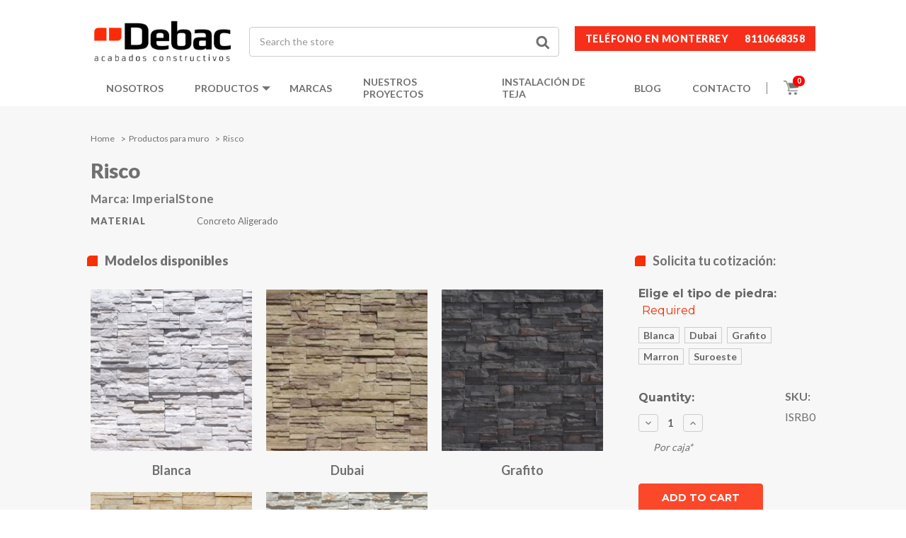

--- FILE ---
content_type: text/html; charset=UTF-8
request_url: https://debarroyconcreto.com/risco/
body_size: 15694
content:
<!DOCTYPE html>
<html class="no-js" lang="en">
    <head>
      <!-- Google Tag Manager -->
<script>(function(w,d,s,l,i){w[l]=w[l]||[];w[l].push({'gtm.start':
  new Date().getTime(),event:'gtm.js'});var f=d.getElementsByTagName(s)[0],
  j=d.createElement(s),dl=l!='dataLayer'?'&l='+l:'';j.async=true;j.src=
  'https://www.googletagmanager.com/gtm.js?id='+i+dl;f.parentNode.insertBefore(j,f);
  })(window,document,'script','dataLayer','GTM-TXT33QV7');</script>
  <!-- End Google Tag Manager -->


        <title>Risco Imperial Stone | DEBAC</title>
        <link rel="dns-prefetch preconnect" href="https://cdn11.bigcommerce.com/s-law2qtvj2z" crossorigin><link rel="dns-prefetch preconnect" href="https://fonts.googleapis.com/" crossorigin><link rel="dns-prefetch preconnect" href="https://fonts.gstatic.com/" crossorigin>
        <meta property="product:price:amount" content="0" /><meta property="product:price:currency" content="MXN" /><meta property="og:url" content="https://debarroyconcreto.com/risco/" /><meta property="og:site_name" content="DEBAC" /><meta name="keywords" content="Risco, Imperial Stone, Risco en Monterrey, distribuidores de Risco"><meta name="description" content="Venta de Risco de Imperial Stone en Monterrey. Envíos a Todo México. ¡Descubre Por Qué Somos Tu Mejor Opción!"><link rel='canonical' href='https://debarroyconcreto.com/risco/' /><meta name='platform' content='bigcommerce.stencil' /><meta property="og:type" content="product" />
<meta property="og:title" content="Risco" />
<meta property="og:description" content="Venta de Risco de Imperial Stone en Monterrey. Envíos a Todo México. ¡Descubre Por Qué Somos Tu Mejor Opción!" />
<meta property="og:image" content="https://cdn11.bigcommerce.com/s-law2qtvj2z/products/181/images/661/IP_Productos_Risco_Blanca__68761.1576682786.386.513.png?c=1" />
<meta property="og:availability" content="instock" />
<meta property="pinterest:richpins" content="enabled" />
        
        	<style>
	</style>


        <link href="https://cdn11.bigcommerce.com/s-law2qtvj2z/product_images/favicon.ico" rel="shortcut icon">
        <meta name="viewport" content="width=device-width, initial-scale=1, maximum-scale=1">

        <script>
            document.documentElement.className = document.documentElement.className.replace('no-js', 'js');
        </script>
        <script>
            window.lazySizesConfig = window.lazySizesConfig || {};
            window.lazySizesConfig.loadMode = 1;
        </script>
        <script async src="https://cdn11.bigcommerce.com/s-law2qtvj2z/stencil/5da7b380-6b3e-013e-0411-522c7d12a49a/e/4c3f2900-c574-013d-4595-12ba5989390d/dist/theme-bundle.head_async.js"></script>

        <link href="https://fonts.googleapis.com/css?family=Montserrat:700,500,400%7CKarla:400&display=swap" rel="stylesheet">
        <link data-stencil-stylesheet href="https://cdn11.bigcommerce.com/s-law2qtvj2z/stencil/5da7b380-6b3e-013e-0411-522c7d12a49a/e/4c3f2900-c574-013d-4595-12ba5989390d/css/theme-6d788d00-6b3e-013e-4c19-0667096f393e.css" rel="stylesheet">
        <link data-stencil-stylesheet href="https://cdn11.bigcommerce.com/s-law2qtvj2z/stencil/5da7b380-6b3e-013e-0411-522c7d12a49a/e/4c3f2900-c574-013d-4595-12ba5989390d/customcss/mainstyle.css" rel="stylesheet">
        <style>
            .container {
                margin: 0;
                padding: 0;
                max-width: 100%;
                width: 100%;
            }
            .body {
                margin: 0!important;
                font-family: "Lato", sans-serif;
            }
            body {
                padding: 0!important;
            }
            .card .btn-more {
                display: none;
            }
            .form-input.form-input--incrementTotal {
                background-color: #f7f7f7!important;
            }

            /* pasar al sass */


            

        </style>

        
<script src="https://www.google.com/recaptcha/api.js" async defer></script>
<script type="text/javascript">
var BCData = {"product_attributes":{"sku":"ISRB0","upc":null,"mpn":null,"gtin":null,"weight":null,"base":true,"image":null,"price":{"without_tax":{"formatted":"$0.00","value":0,"currency":"MXN"},"tax_label":"Tax"},"stock":null,"instock":true,"stock_message":null,"purchasable":true,"purchasing_message":null,"call_for_price_message":null}};
</script>

<script nonce="">
(function () {
    var xmlHttp = new XMLHttpRequest();

    xmlHttp.open('POST', 'https://bes.gcp.data.bigcommerce.com/nobot');
    xmlHttp.setRequestHeader('Content-Type', 'application/json');
    xmlHttp.send('{"store_id":"1000823452","timezone_offset":"-6.0","timestamp":"2026-01-24T02:22:53.29621800Z","visit_id":"e5ef2b08-a68f-4197-9cce-a94c5e766615","channel_id":1}');
})();
</script>


        

        <!-- Global site tag (gtag.js) - Google Analytics -->
        <script async src="https://www.googletagmanager.com/gtag/js?id=UA-21288664-2"></script>
        <script>
          window.dataLayer = window.dataLayer || [];
          function gtag(){dataLayer.push(arguments);}
          gtag('js', new Date());

          gtag('config', 'UA-21288664-2');
        </script>
        
        

        <!-- Event snippet for Añadir al carrito conversion page
        In your html page, add the snippet and call gtag_report_conversion when someone clicks on the chosen link or button. -->
        <script>
        function gtag_report_conversion_add_cart(url) {
          var callback = function () {
            if (typeof(url) != 'undefined') {
              window.location = url;
            }
          };
          gtag('event', 'conversion', {
              'send_to': 'AW-984217985/yBVSCKbhvs4BEIHzp9UD',
              'event_callback': callback
          });
          return false;
        }
        </script>
        <!-- Event snippet for Agregar a pedido conversion page
        In your html page, add the snippet and call gtag_report_conversion when someone clicks on the chosen link or button. -->
        <script>
        function gtag_report_conversion_agrega_pedido(url) {
          var callback = function () {
            if (typeof(url) != 'undefined') {
              window.location = url;
            }
          };
          gtag('event', 'conversion', {
              'send_to': 'AW-984217985/9fyeCJj3vs4BEIHzp9UD',
              'transaction_id': '',
              'event_callback': callback
          });
          return false;
        }
        </script>
        <!-- Marcado JSON-LD generado por el Asistente para el marcado de datos estructurados de Google. -->
        <script type="application/ld+json">
        [ {
          "@context" : "http://schema.org",
          "@type" : "LocalBusiness",
          "name" : "De Barro y Concreto",
          "image" : "https://cdn11.bigcommerce.com/s-law2qtvj2z/product_images/uploaded_images/logo-debac-white.png",
          "telephone" : "8242-8320 y 8242-8322",
          "address" : {
            "@type" : "PostalAddress",
            "streetAddress" : "Avenida Vasconcelos # 240 Local B Colonia Del Valle",
            "addressRegion" : "San Pedro Garza García, Nuevo León"
          }
        }, {
          "@context" : "http://schema.org",
          "@type" : "LocalBusiness",
          "name" : "De Barro y Concreto",
          "image" : "https://cdn11.bigcommerce.com/s-law2qtvj2z/product_images/uploaded_images/logo-debac-white.png",
          "telephone" : "8373-0500 y 8675-8757",
          "address" : {
            "@type" : "PostalAddress",
            "streetAddress" : "Av. Raul Rangel Frias # 240 Local 1 Col. Burócratas del Estado",
            "addressRegion" : "Monterrey, Nuevo León"
          }
        } ]
        </script>
        
        <script>
          var $wc_load = function(a){
            return JSON.parse(JSON.stringify(a))
          },
          $wc_leads = $wc_leads||{
            doc:{
              url:$wc_load(document.URL),
              ref:$wc_load(document.referrer),
              search:$wc_load(location.search),
              hash:$wc_load(location.hash)
            }
          };
        </script>
        <script src="//s.ksrndkehqnwntyxlhgto.com/71851.js"></script>
    </head>
    <body>
      <!-- Google Tag Manager (noscript) -->
      <noscript><iframe src="https://www.googletagmanager.com/ns.html?id=GTM-TXT33QV7"
      height="0" width="0" style="display:none;visibility:hidden"></iframe></noscript>
      <!-- End Google Tag Manager (noscript) -->
        <div class="block-mov">
            <p>Debac Contact</p> <a href="tel:8153516516">8153516516</a>
        </div>
        <svg data-src="https://cdn11.bigcommerce.com/s-law2qtvj2z/stencil/5da7b380-6b3e-013e-0411-522c7d12a49a/e/4c3f2900-c574-013d-4595-12ba5989390d/img/icon-sprite.svg" class="icons-svg-sprite"></svg>
        <div class="banner-index" style="background-color: #F72F1A; padding: 15px 0;">
            <div class="content">
                <p style="color: white; font-size: 18px; text-align: center; max-width: 780px; width: 100%; margin: 0 auto;">En <strong>Debac</strong> estamos trabajando para mejorar tu experiencia de compra, ven y conoce nuestra forma de atención con nuevo personal altamente capacitado. Te esperamos en nuestras sucursales.</p>
            </div>
        </div>
        
        <!--
        <a class="wa-btn" href="https://wa.link/mn9c1e">
           <img src="https://cdn11.bigcommerce.com/s-mxoapd3my0/product_images/uploaded_images/logo-wa.png">
           <span>Chatea con nosotros</span>
        </a>
        -->
        <header class="header-all">
	<div class="content">
		<div class="header-top">
			<div class="logo">
				<a href="/">
					<img src="https://cdn11.bigcommerce.com/s-law2qtvj2z/product_images/uploaded_images/logo-color.png" alt="" class="img-responsive">
				</a>
			</div>
			<div class="buscador">
				<a class="btn-close-modal" id="close-modal" href="#!">
					<span aria-hidden="true">&#215;</span>
				</a>
				<div class="" id="quickSearch" aria-hidden="true" tabindex="-1" data-prevent-quick-search-close>

					<form class="form" action="/search.php">
	<fieldset class="form-fieldset">
		<div class="form-field">
			<input class="form-input" data-search-quick name="search_query" id="search_query" data-error-message="Search field cannot be empty." placeholder="Search the store" autocomplete="off">
			<img src="https://cdn11.bigcommerce.com/s-law2qtvj2z/product_images/uploaded_images/btn-search.png" alt="">
		</div>
	</fieldset>
</form>
<section class="quickSearchResults" data-bind="html: results"></section>

					<!--<a class="btn-more" style="visibility: hidden; opacity: 0;">ver mas</a> -->
				</div>
			</div>
			<div class="contactos">
				<p>Teléfono en Monterrey <a href="tel:8110668358">8110668358</a></p>
				<!-- <p>mty - cumbres <a href="tel:(81)8242-8320">(81)8242-8320</a></p> -->
			</div>
			<div class="btn-movil">
				<a class="btn_mov">
					<img src="https://cdn11.bigcommerce.com/s-law2qtvj2z/product_images/uploaded_images/btn-movil.png" alt="" class="img-responsive">
				</a>
			</div>
		</div>
		<div class="header-bottom">
			<ul>
				<li><a href="https://debarroyconcreto.com/quienes-somos/">Nosotros</a></li>
				<li class="dropp prod-drop">
					<a class="drp">Productos</a>
					<div class="menudrop">
						<div class="part">
							<div class="ico">
								<a href="https://debarroyconcreto.com/productos-techo/">
									<img src="https://cdn11.bigcommerce.com/s-law2qtvj2z/product_images/uploaded_images/ico-1.png" alt="PRODUCTOS PARA CIELO">
									<img src="https://cdn11.bigcommerce.com/s-law2qtvj2z/product_images/uploaded_images/ico-1-2.png" alt="PRODUCTOS PARA CIELO">
								</a>
							</div>
							<div class="menu">
								<h3><a style="color: inherit;" href="https://debarroyconcreto.com/productos-techo/">Productos para cielo</a></h3>
								<div class="links">
									<a href="https://debarroyconcreto.com/teja-de-barro/">Teja de Barro</a>
									<a href="https://debarroyconcreto.com/teja-de-barro-hecha-a-mano/">Teja de Barro Hecha a Mano</a>
									<a href="https://debarroyconcreto.com/teja-de-concreto/">Teja de Concreto</a>
									<!-- <a href="https://debarroyconcreto.com/lamina-de-fibrocemento/">Teja de Fibrocemento</a> -->
									<a href="https://debarroyconcreto.com/teja-de-piedra-pizarra/">Teja de Piedra Pizarra</a>
									
								</div>
							</div>
						</div>

						<div class="part ">
							<div class="ico">
								<a href="https://debarroyconcreto.com/productos-muro/">
									<img src="https://cdn11.bigcommerce.com/s-law2qtvj2z/product_images/uploaded_images/ico-2-2.png" alt="PRODUCTOS PARA MURO">
									<img src="https://cdn11.bigcommerce.com/s-law2qtvj2z/product_images/uploaded_images/ico-2.png" alt="PRODUCTOS PARA MURO">
								</a>	
							</div>
							<div class="menu">
								<h3> <a style="color: inherit;" href="/productos-muro/">Productos para muro</a></h3>
								<div class="links">
									<a href="https://debarroyconcreto.com/piedra-cantera/">Cantera</a>
									<a href="https://debarroyconcreto.com/fachaleta/">Ladrillo decorativo</a>
									<a href="https://debarroyconcreto.com/ladrillo-estructural/">Ladrillo estructural</a>
 									<a href="https://debarroyconcreto.com/ladrillos-refractarios/">Ladrillos refractarios</a>
									<a href="https://debarroyconcreto.com/piedra-para-fachada/">Piedras para fachada</a>
									<a href="https://debarroyconcreto.com/piedra-laja/">Piedra laja</a>
									<a href="https://debarroyconcreto.com/acabados-artesanales/">Fachaleta de barro hecha a mano</a>
									<a href="https://debarroyconcreto.com/celosias/">Celosías</a>
								</div>
							</div>
						</div>

						<div class="part">
							<div class="ico">
								<a href="https://debarroyconcreto.com/productos-piso/">
									<img src="https://cdn11.bigcommerce.com/s-law2qtvj2z/product_images/uploaded_images/ico-3-2.png" alt="PRODUCTOS PARA PISO">
									<img src="https://cdn11.bigcommerce.com/s-law2qtvj2z/product_images/uploaded_images/ico-3.png" alt="PRODUCTOS PARA PISO">
								</a>	
							</div>
							<div class="menu">
								<h3> <a style="color: inherit;" href="https://debarroyconcreto.com/productos-piso/">Productos para piso</a></h3>
								<div class="links">
									<a href="https://debarroyconcreto.com/adoquin/">Adoquín</a>
									<a href="https://debarroyconcreto.com/productos-para-piso/adocreto/">Adocreto</a>
									<a href="https://debarroyconcreto.com/pisos-de-concreto-fortan/">Pisos de Concreto</a>
									
								</div>
							</div>
						</div>
						<div class="part">
							<div class="ico">
								<a href="https://debarroyconcreto.com/productos-complementarios/">
									<img style="max-width: 60px;" src="https://cdn11.bigcommerce.com/s-law2qtvj2z/product_images/uploaded_images/icono-complementos-naranja-110x110.png" alt="Complementos">
									<img style="max-width: 60px;" src="https://cdn11.bigcommerce.com/s-law2qtvj2z/product_images/uploaded_images/icono-complementos-gris-110x110.png" alt="Complementos">
								</a>
									
							</div>
							<div class="menu">
								<h3> <a style="color: inherit;" href="https://debarroyconcreto.com/productos-complementarios/">Complementos</a></h3>
								<div class="links">
									<a href="">Adhesivos</a>
									<a href="https://debarroyconcreto.com/goteron/">Goteron</a>
									<a href="https://debarroyconcreto.com/selladores/">Selladores</a>
								</div>
							</div>
						</div>
					</div>
				</li>
				<li><a href="https://debarroyconcreto.com/marcas/">Marcas</a></li>
				<li><a href="https://debarroyconcreto.com/nuestros-proyectos/">Nuestros proyectos</a></li>
				<li><a href="https://debarroyconcreto.com/instalacion-de-teja/">Instalación de teja</a></li>
				<li><a href="https://debarroyconcreto.com/blog/">Blog</a></li>
				<li class="contct"><a href="https://debarroyconcreto.com/contactanos/">Contacto</a></li>
				<li class="carrito">
					<div class="car">
						<a onclick="return gtag_report_conversion_add_cart('/cart.php');" href="/cart.php">
							<img src="https://cdn11.bigcommerce.com/s-law2qtvj2z/product_images/uploaded_images/carrito-gris-debac.png" alt="Debacsa">
						</a>
						<div class="cart">
							<a onclick="return gtag_report_conversion_add_cart('/cart.php');" href="/cart.php" class="cartt">
								<p><span class="cart-quantity" style="color: white;">0</span></p>
							</a>
						</div>
					</div>
				</li>
			</ul>
		</div>
	</div>
</header>
<div class="menu_mov">
	<ul class="ul-catego">
		<li><a href="https://debarroyconcreto.com/quienes-somos/">Nosotros</a></li>
		<li>
			<a class="btn-drop">Productos</a>
			<ul class="drop-mob">
				<li><a href="https://debarroyconcreto.com/productos-techo/">Productos para cielo</a></li>
				<li><a href="https://debarroyconcreto.com/productos-muro/">Productos para muro</a></li>
				<li><a href="https://debarroyconcreto.com/productos-piso/">Productos para piso</a></li>
				<li><a href="https://debarroyconcreto.com/productos-complementarios/">Complementos</a></li>
			</ul>
		</li>
		<li><a href="https://debarroyconcreto.com/marcas/">Marcas</a></li>
		<li><a href="https://debarroyconcreto.com/instalacion-de-teja/">Instalación de teja</a></li>
		<li><a href="https://debarroyconcreto.com/blog/">Blog</a></li>
		<li><a href="https://debarroyconcreto.com/sucursales/">Sucursales</a></li>
		<li class="cntac"><a href="https://debarroyconcreto.com/contactanos/">Contacto</a></li>
	</ul>
</div>        <div class="body" data-currency-code="MXN">
     
    <div class="container">
        <div class="int-producto">
	<div id="theContent">
		<div class="content-product">
			<div class="content">
				<div class="breadcrumbs">
					<ul class="" itemscope itemtype="http://schema.org/BreadcrumbList">
						<li class="breadcrumb " itemprop="itemListElement" itemscope itemtype="http://schema.org/ListItem">
							<a href="https://debarroyconcreto.com/" class="breadcrumb-label" itemprop="item"><span itemprop="name">Home</span></a>
							<meta itemprop="position" content="0" />
						</li>
						<li class="breadcrumb " itemprop="itemListElement" itemscope itemtype="http://schema.org/ListItem">
							<a href="https://debarroyconcreto.com/productos-muro/" class="breadcrumb-label" itemprop="item"><span itemprop="name">Productos para muro</span></a>
							<meta itemprop="position" content="1" />
						</li>
						<li class="breadcrumb is-active" itemprop="itemListElement" itemscope itemtype="http://schema.org/ListItem">
							<a href="https://debarroyconcreto.com/risco/" class="breadcrumb-label" itemprop="item"><span itemprop="name">Risco</span></a>
							<meta itemprop="position" content="2" />
						</li>
					</ul>
				</div>
				<div class="producto-data">
					<div class="info-principal">
						<h1 itemprop="name">Risco</h1>
						    <h2  class="productView-brand">Marca: 
						        <span>ImperialStone</span>
						    </h2>
						
						<div class="desp">
							
						</div>
						<div class="customs-fields edit-customs">
								<div class="txt-data Material">
									<p class="title-cf ">Material</p>
									<p >Concreto Aligerado</p>
								</div>
								<div class="txt-data Largo">
									<p class="title-cf ">Largo</p>
									<p >(min-max) 10cm - 30 cm</p>
								</div>
								<div class="txt-data Alto">
									<p class="title-cf ">Alto</p>
									<p >(min-max) 5cm - 15 cm</p>
								</div>
								<div class="txt-data Peso por pieza Kg">
									<p class="title-cf ">Peso por pieza Kg</p>
									<p >1.86</p>
								</div>
								<div class="txt-data Grosor">
									<p class="title-cf ">Grosor</p>
									<p >2.5 cm</p>
								</div>
								<div class="txt-data Informacion adicional">
									<p class="title-cf ">Informacion adicional</p>
									<p >No. de Piezas (min-max)  36 - 40</p>
								</div>
								<div class="txt-data Peso por m2">
									<p class="title-cf ">Peso por m2</p>
									<p >33</p>
								</div>
								<div class="txt-data Piezas x metro">
									<p class="title-cf ">Piezas x metro</p>
									<p >1 x caja</p>
								</div>
						</div>
					</div>
					<div class="info-secund">
						<div class="modelos">
							<h2>Modelos disponibles</h2>
							<div class="img-modelos">
									<!-- <a href="https://cdn11.bigcommerce.com/s-law2qtvj2z/images/stencil/500x659/products/181/661/IP_Productos_Risco_Blanca__68761.1576682786.png?c=1" target="">
										<img class="lazyload" data-sizes="auto" src="https://cdn11.bigcommerce.com/s-law2qtvj2z/stencil/5da7b380-6b3e-013e-0411-522c7d12a49a/e/4c3f2900-c574-013d-4595-12ba5989390d/img/loading.svg" data-src="https://cdn11.bigcommerce.com/s-law2qtvj2z/images/stencil/500x659/products/181/661/IP_Productos_Risco_Blanca__68761.1576682786.png?c=1" alt="Blanca" title="Blanca">
										<span>Blanca</span>
									</a> -->
									<a>
										<img class="lazyload" data-sizes="auto" src="https://cdn11.bigcommerce.com/s-law2qtvj2z/stencil/5da7b380-6b3e-013e-0411-522c7d12a49a/e/4c3f2900-c574-013d-4595-12ba5989390d/img/loading.svg" data-src="https://cdn11.bigcommerce.com/s-law2qtvj2z/images/stencil/500x659/products/181/661/IP_Productos_Risco_Blanca__68761.1576682786.png?c=1" alt="Blanca" title="Blanca">
										<span>Blanca</span>
									</a>
									<!-- <a href="https://cdn11.bigcommerce.com/s-law2qtvj2z/images/stencil/500x659/products/181/662/IP_Productos_Risco_Dubai__36553.1576682786.png?c=1" target="">
										<img class="lazyload" data-sizes="auto" src="https://cdn11.bigcommerce.com/s-law2qtvj2z/stencil/5da7b380-6b3e-013e-0411-522c7d12a49a/e/4c3f2900-c574-013d-4595-12ba5989390d/img/loading.svg" data-src="https://cdn11.bigcommerce.com/s-law2qtvj2z/images/stencil/500x659/products/181/662/IP_Productos_Risco_Dubai__36553.1576682786.png?c=1" alt="Dubai" title="Dubai">
										<span>Dubai</span>
									</a> -->
									<a>
										<img class="lazyload" data-sizes="auto" src="https://cdn11.bigcommerce.com/s-law2qtvj2z/stencil/5da7b380-6b3e-013e-0411-522c7d12a49a/e/4c3f2900-c574-013d-4595-12ba5989390d/img/loading.svg" data-src="https://cdn11.bigcommerce.com/s-law2qtvj2z/images/stencil/500x659/products/181/662/IP_Productos_Risco_Dubai__36553.1576682786.png?c=1" alt="Dubai" title="Dubai">
										<span>Dubai</span>
									</a>
									<!-- <a href="https://cdn11.bigcommerce.com/s-law2qtvj2z/images/stencil/500x659/products/181/663/IP_Productos_Risco_Grafito__25020.1576682786.png?c=1" target="">
										<img class="lazyload" data-sizes="auto" src="https://cdn11.bigcommerce.com/s-law2qtvj2z/stencil/5da7b380-6b3e-013e-0411-522c7d12a49a/e/4c3f2900-c574-013d-4595-12ba5989390d/img/loading.svg" data-src="https://cdn11.bigcommerce.com/s-law2qtvj2z/images/stencil/500x659/products/181/663/IP_Productos_Risco_Grafito__25020.1576682786.png?c=1" alt="Grafito" title="Grafito">
										<span>Grafito</span>
									</a> -->
									<a>
										<img class="lazyload" data-sizes="auto" src="https://cdn11.bigcommerce.com/s-law2qtvj2z/stencil/5da7b380-6b3e-013e-0411-522c7d12a49a/e/4c3f2900-c574-013d-4595-12ba5989390d/img/loading.svg" data-src="https://cdn11.bigcommerce.com/s-law2qtvj2z/images/stencil/500x659/products/181/663/IP_Productos_Risco_Grafito__25020.1576682786.png?c=1" alt="Grafito" title="Grafito">
										<span>Grafito</span>
									</a>
									<!-- <a href="https://cdn11.bigcommerce.com/s-law2qtvj2z/images/stencil/500x659/products/181/659/IP_Productos_Risco_Marron__41735.1576682786.jpg?c=1" target="">
										<img class="lazyload" data-sizes="auto" src="https://cdn11.bigcommerce.com/s-law2qtvj2z/stencil/5da7b380-6b3e-013e-0411-522c7d12a49a/e/4c3f2900-c574-013d-4595-12ba5989390d/img/loading.svg" data-src="https://cdn11.bigcommerce.com/s-law2qtvj2z/images/stencil/500x659/products/181/659/IP_Productos_Risco_Marron__41735.1576682786.jpg?c=1" alt="Marrón" title="Marrón">
										<span>Marrón</span>
									</a> -->
									<a>
										<img class="lazyload" data-sizes="auto" src="https://cdn11.bigcommerce.com/s-law2qtvj2z/stencil/5da7b380-6b3e-013e-0411-522c7d12a49a/e/4c3f2900-c574-013d-4595-12ba5989390d/img/loading.svg" data-src="https://cdn11.bigcommerce.com/s-law2qtvj2z/images/stencil/500x659/products/181/659/IP_Productos_Risco_Marron__41735.1576682786.jpg?c=1" alt="Marrón" title="Marrón">
										<span>Marrón</span>
									</a>
									<!-- <a href="https://cdn11.bigcommerce.com/s-law2qtvj2z/images/stencil/500x659/products/181/660/IP_Productos_Risco_Suroeste__84398.1576682786.jpg?c=1" target="">
										<img class="lazyload" data-sizes="auto" src="https://cdn11.bigcommerce.com/s-law2qtvj2z/stencil/5da7b380-6b3e-013e-0411-522c7d12a49a/e/4c3f2900-c574-013d-4595-12ba5989390d/img/loading.svg" data-src="https://cdn11.bigcommerce.com/s-law2qtvj2z/images/stencil/500x659/products/181/660/IP_Productos_Risco_Suroeste__84398.1576682786.jpg?c=1" alt="Suroeste" title="Suroeste">
										<span>Suroeste</span>
									</a> -->
									<a>
										<img class="lazyload" data-sizes="auto" src="https://cdn11.bigcommerce.com/s-law2qtvj2z/stencil/5da7b380-6b3e-013e-0411-522c7d12a49a/e/4c3f2900-c574-013d-4595-12ba5989390d/img/loading.svg" data-src="https://cdn11.bigcommerce.com/s-law2qtvj2z/images/stencil/500x659/products/181/660/IP_Productos_Risco_Suroeste__84398.1576682786.jpg?c=1" alt="Suroeste" title="Suroeste">
										<span>Suroeste</span>
									</a>
							</div>
						</div>
						<div class="anade-carr">
							<h3>
								Solicita tu cotización:
							</h3>
							<div style="padding-top: 0;" class="productView" >

    <section class="productView-details" style="padding: 0; margin: 0;">
        <div class="productView-product" style="border: 0; padding: 0;">
            <h1 style="display: none;" class="productView-title" itemprop="name">Risco</h1>
                <h2 style="display: none;" class="productView-brand" itemprop="brand" itemscope itemtype="http://schema.org/Brand">
                    <a href="https://debarroyconcreto.com/imperialstone/" itemprop="url"><span itemprop="name">ImperialStone</span></a>
                </h2>
            <div style="display: none;" class="productView-price">
                    
        <div class="price-section price-section--withoutTax rrp-price--withoutTax" style="display: none;">
            MSRP:
            <span data-product-rrp-price-without-tax class="price price--rrp"> 
                
            </span>
        </div>
        <div class="price-section price-section--withoutTax non-sale-price--withoutTax" style="display: none;">
            Was:
            <span data-product-non-sale-price-without-tax class="price price--non-sale">
                
            </span>
        </div>
        <div class="price-section price-section--withoutTax" itemprop="offers" itemscope itemtype="http://schema.org/Offer">
            <span class="price-label" >
                
            </span>
            <span class="price-now-label" style="display: none;">
                Now:
            </span>
            <span data-product-price-without-tax class="price price--withoutTax">$0.00</span>
                <meta itemprop="availability" itemtype="http://schema.org/ItemAvailability"
                    content="http://schema.org/InStock">
                <meta itemprop="itemCondition" itemtype="http://schema.org/OfferItemCondition" content="http://schema.org/Condition">
                <meta itemprop="priceCurrency" content="MXN">
                <meta itemprop="url" content="https://debarroyconcreto.com/risco/">
                <div itemprop="priceSpecification" itemscope itemtype="http://schema.org/PriceSpecification">
                    <meta itemprop="price" content="0">
                    <meta itemprop="priceCurrency" content="MXN">
                    <meta itemprop="valueAddedTaxIncluded" content="false">
                </div>
        </div>
         <div class="price-section price-section--saving price" style="display: none;">
                <span class="price">(You save</span>
                <span data-product-price-saved class="price price--saving">
                    
                </span>
                <span class="price">)</span>
         </div>
            </div>
            <div data-content-region="product_below_price"></div>
            <div style="display: none;" class="productView-rating">
                            <span class="icon icon--ratingEmpty">
            <svg>
                <use xlink:href="#icon-star" />
            </svg>
        </span>
        <span class="icon icon--ratingEmpty">
            <svg>
                <use xlink:href="#icon-star" />
            </svg>
        </span>
        <span class="icon icon--ratingEmpty">
            <svg>
                <use xlink:href="#icon-star" />
            </svg>
        </span>
        <span class="icon icon--ratingEmpty">
            <svg>
                <use xlink:href="#icon-star" />
            </svg>
        </span>
        <span class="icon icon--ratingEmpty">
            <svg>
                <use xlink:href="#icon-star" />
            </svg>
        </span>
                    <span class="productView-reviewLink">
                            (No reviews yet)
                    </span>
                    <span style="display: none;" class="productView-reviewLink">
                        <a href="https://debarroyconcreto.com/risco/"
                           data-reveal-id="modal-review-form">
                           Write a Review
                        </a>
                    </span>
                    <div id="modal-review-form" class="modal" data-reveal>
    
    
    
    
    <div class="modal-header">
        <h2 class="modal-header-title">Write a Review</h2>
        <a href="#" class="modal-close" aria-label="Close" role="button">
            <span aria-hidden="true">&#215;</span>
        </a>
    </div>
    <div class="modal-body">
        <div class="writeReview-productDetails">
            <div class="writeReview-productImage-container">
                <img src="https://cdn11.bigcommerce.com/s-law2qtvj2z/images/stencil/500x659/products/181/661/IP_Productos_Risco_Blanca__68761.1576682786.png?c=1" alt="Blanca" title="Blanca" data-sizes="auto"
    srcset="https://cdn11.bigcommerce.com/s-law2qtvj2z/images/stencil/80w/products/181/661/IP_Productos_Risco_Blanca__68761.1576682786.png?c=1"
data-srcset="https://cdn11.bigcommerce.com/s-law2qtvj2z/images/stencil/80w/products/181/661/IP_Productos_Risco_Blanca__68761.1576682786.png?c=1 80w, https://cdn11.bigcommerce.com/s-law2qtvj2z/images/stencil/160w/products/181/661/IP_Productos_Risco_Blanca__68761.1576682786.png?c=1 160w, https://cdn11.bigcommerce.com/s-law2qtvj2z/images/stencil/320w/products/181/661/IP_Productos_Risco_Blanca__68761.1576682786.png?c=1 320w, https://cdn11.bigcommerce.com/s-law2qtvj2z/images/stencil/640w/products/181/661/IP_Productos_Risco_Blanca__68761.1576682786.png?c=1 640w, https://cdn11.bigcommerce.com/s-law2qtvj2z/images/stencil/960w/products/181/661/IP_Productos_Risco_Blanca__68761.1576682786.png?c=1 960w, https://cdn11.bigcommerce.com/s-law2qtvj2z/images/stencil/1280w/products/181/661/IP_Productos_Risco_Blanca__68761.1576682786.png?c=1 1280w, https://cdn11.bigcommerce.com/s-law2qtvj2z/images/stencil/1920w/products/181/661/IP_Productos_Risco_Blanca__68761.1576682786.png?c=1 1920w, https://cdn11.bigcommerce.com/s-law2qtvj2z/images/stencil/2560w/products/181/661/IP_Productos_Risco_Blanca__68761.1576682786.png?c=1 2560w"

class="lazyload"

 />
            </div>
            <h6 class="product-brand">ImperialStone</h6>
            <h5 class="product-title">Risco</h5>
        </div>
        <form class="form writeReview-form" action="/postreview.php" method="post">
            <fieldset class="form-fieldset">
                <div class="form-field">
                    <label class="form-label" for="rating-rate">Rating
                        <small>Required</small>
                    </label>
                    <!-- Stars -->
                    <!-- TODO: Review Stars need to be componentised, both for display and input -->
                    <select id="rating-rate" class="form-select" name="revrating">
                        <option value="">Select Rating</option>
                                <option value="1">1 star (worst)</option>
                                <option value="2">2 stars</option>
                                <option value="3">3 stars (average)</option>
                                <option value="4">4 stars</option>
                                <option value="5">5 stars (best)</option>
                    </select>
                </div>

                <!-- Name -->
                    <div class="form-field" id="revfromname" data-validation="" >
    <label class="form-label" for="revfromname_input">Name
        
    </label>
    <input type="text" id="revfromname_input" data-label="Name" name="revfromname"   class="form-input" aria-required="" >
</div>

                    <!-- Email -->
                        <div class="form-field" id="email" data-validation="" >
    <label class="form-label" for="email_input">Email
        <small style="color: #f82f00;">Required</small>
    </label>
    <input type="text" id="email_input" data-label="Email" name="email"   class="form-input" aria-required="false" >
</div>

                <!-- Review Subject -->
                <div class="form-field" id="revtitle" data-validation="" >
    <label class="form-label" for="revtitle_input">Review Subject
        <small style="color: #f82f00;">Required</small>
    </label>
    <input type="text" id="revtitle_input" data-label="Review Subject" name="revtitle"   class="form-input" aria-required="true" >
</div>

                <!-- Comments -->
                <div class="form-field" id="revtext" data-validation="">
    <label class="form-label" for="revtext_input">Comments
            <small style="color: #f82f00;">Required</small>
    </label>
    <textarea name="revtext" id="revtext_input" data-label="Comments" rows="" aria-required="true" class="form-input" ></textarea>
</div>

                <div class="g-recaptcha" data-sitekey="6LcjX0sbAAAAACp92-MNpx66FT4pbIWh-FTDmkkz"></div><br/>

                <div class="form-field">
                    <input type="submit" class="button button--primary"
                           value="Submit Review">
                </div>
                <input type="hidden" name="product_id" value="181">
                <input type="hidden" name="action" value="post_review">
                
            </fieldset>
        </form>
    </div>
</div>
            </div>
            
            <dl class="productView-info">
                <!-- <dt class="productView-info-name sku-label">SKU:</dt>
                <dd class="productView-info-value" data-product-sku itemprop="sku">ISRB0</dd> -->
                <dt class="productView-info-name upc-label" style="display: none;">UPC:</dt>
                <dd class="productView-info-value" data-product-upc></dd>
                    
                    
                    <dt style="display: none;" class="productView-info-name">Availability:</dt>
                    <dd style="display: none;" class="productView-info-value">Por caja*</dd>

                    <div class="productView-info-bulkPricing">
                                            </div>

                <!-- 
                        <dt class="productView-info-name">Material:</dt>
                        <dd class="productView-info-value">Concreto Aligerado</dd>
                        <dt class="productView-info-name">Largo:</dt>
                        <dd class="productView-info-value">(min-max) 10cm - 30 cm</dd>
                        <dt class="productView-info-name">Alto:</dt>
                        <dd class="productView-info-value">(min-max) 5cm - 15 cm</dd>
                        <dt class="productView-info-name">Peso por pieza Kg:</dt>
                        <dd class="productView-info-value">1.86</dd>
                        <dt class="productView-info-name">Grosor:</dt>
                        <dd class="productView-info-value">2.5 cm</dd>
                        <dt class="productView-info-name">Informacion adicional:</dt>
                        <dd class="productView-info-value">No. de Piezas (min-max)  36 - 40</dd>
                        <dt class="productView-info-name">Peso por m2:</dt>
                        <dd class="productView-info-value">33</dd>
                        <dt class="productView-info-name">Piezas x metro:</dt>
                        <dd class="productView-info-value">1 x caja</dd>
                 -->
            </dl>
        </div>
    </section>

    <section class="productView-images" data-image-gallery style="display: none;">
        <figure class="productView-image"
                data-image-gallery-main
                data-zoom-image="https://cdn11.bigcommerce.com/s-law2qtvj2z/images/stencil/1280x1280/products/181/661/IP_Productos_Risco_Blanca__68761.1576682786.png?c=1"
                >
            <div class="productView-img-container">
                    <a href="https://cdn11.bigcommerce.com/s-law2qtvj2z/images/stencil/1280x1280/products/181/661/IP_Productos_Risco_Blanca__68761.1576682786.png?c=1"
                        target="_blank" itemprop="image">
                <img src="https://cdn11.bigcommerce.com/s-law2qtvj2z/images/stencil/500x659/products/181/661/IP_Productos_Risco_Blanca__68761.1576682786.png?c=1" alt="Blanca" title="Blanca" data-sizes="auto"
    srcset="https://cdn11.bigcommerce.com/s-law2qtvj2z/images/stencil/80w/products/181/661/IP_Productos_Risco_Blanca__68761.1576682786.png?c=1"
data-srcset="https://cdn11.bigcommerce.com/s-law2qtvj2z/images/stencil/80w/products/181/661/IP_Productos_Risco_Blanca__68761.1576682786.png?c=1 80w, https://cdn11.bigcommerce.com/s-law2qtvj2z/images/stencil/160w/products/181/661/IP_Productos_Risco_Blanca__68761.1576682786.png?c=1 160w, https://cdn11.bigcommerce.com/s-law2qtvj2z/images/stencil/320w/products/181/661/IP_Productos_Risco_Blanca__68761.1576682786.png?c=1 320w, https://cdn11.bigcommerce.com/s-law2qtvj2z/images/stencil/640w/products/181/661/IP_Productos_Risco_Blanca__68761.1576682786.png?c=1 640w, https://cdn11.bigcommerce.com/s-law2qtvj2z/images/stencil/960w/products/181/661/IP_Productos_Risco_Blanca__68761.1576682786.png?c=1 960w, https://cdn11.bigcommerce.com/s-law2qtvj2z/images/stencil/1280w/products/181/661/IP_Productos_Risco_Blanca__68761.1576682786.png?c=1 1280w, https://cdn11.bigcommerce.com/s-law2qtvj2z/images/stencil/1920w/products/181/661/IP_Productos_Risco_Blanca__68761.1576682786.png?c=1 1920w, https://cdn11.bigcommerce.com/s-law2qtvj2z/images/stencil/2560w/products/181/661/IP_Productos_Risco_Blanca__68761.1576682786.png?c=1 2560w"

class="lazyload productView-image--default"

data-main-image />
                    </a>
            </div>
        </figure>
        <ul class="productView-thumbnails">
                <li class="productView-thumbnail">
                    <a
                        class="productView-thumbnail-link"
                        href="https://cdn11.bigcommerce.com/s-law2qtvj2z/images/stencil/1280x1280/products/181/661/IP_Productos_Risco_Blanca__68761.1576682786.png?c=1"
                        data-image-gallery-item
                        data-image-gallery-new-image-url="https://cdn11.bigcommerce.com/s-law2qtvj2z/images/stencil/500x659/products/181/661/IP_Productos_Risco_Blanca__68761.1576682786.png?c=1"
                        data-image-gallery-new-image-srcset="https://cdn11.bigcommerce.com/s-law2qtvj2z/images/stencil/80w/products/181/661/IP_Productos_Risco_Blanca__68761.1576682786.png?c=1 80w, https://cdn11.bigcommerce.com/s-law2qtvj2z/images/stencil/160w/products/181/661/IP_Productos_Risco_Blanca__68761.1576682786.png?c=1 160w, https://cdn11.bigcommerce.com/s-law2qtvj2z/images/stencil/320w/products/181/661/IP_Productos_Risco_Blanca__68761.1576682786.png?c=1 320w, https://cdn11.bigcommerce.com/s-law2qtvj2z/images/stencil/640w/products/181/661/IP_Productos_Risco_Blanca__68761.1576682786.png?c=1 640w, https://cdn11.bigcommerce.com/s-law2qtvj2z/images/stencil/960w/products/181/661/IP_Productos_Risco_Blanca__68761.1576682786.png?c=1 960w, https://cdn11.bigcommerce.com/s-law2qtvj2z/images/stencil/1280w/products/181/661/IP_Productos_Risco_Blanca__68761.1576682786.png?c=1 1280w, https://cdn11.bigcommerce.com/s-law2qtvj2z/images/stencil/1920w/products/181/661/IP_Productos_Risco_Blanca__68761.1576682786.png?c=1 1920w, https://cdn11.bigcommerce.com/s-law2qtvj2z/images/stencil/2560w/products/181/661/IP_Productos_Risco_Blanca__68761.1576682786.png?c=1 2560w"
                        data-image-gallery-zoom-image-url="https://cdn11.bigcommerce.com/s-law2qtvj2z/images/stencil/1280x1280/products/181/661/IP_Productos_Risco_Blanca__68761.1576682786.png?c=1"
                    >
                    <img src="https://cdn11.bigcommerce.com/s-law2qtvj2z/images/stencil/50x50/products/181/661/IP_Productos_Risco_Blanca__68761.1576682786.png?c=1" alt="Blanca" title="Blanca" data-sizes="auto"
    srcset="https://cdn11.bigcommerce.com/s-law2qtvj2z/images/stencil/80w/products/181/661/IP_Productos_Risco_Blanca__68761.1576682786.png?c=1"
data-srcset="https://cdn11.bigcommerce.com/s-law2qtvj2z/images/stencil/80w/products/181/661/IP_Productos_Risco_Blanca__68761.1576682786.png?c=1 80w, https://cdn11.bigcommerce.com/s-law2qtvj2z/images/stencil/160w/products/181/661/IP_Productos_Risco_Blanca__68761.1576682786.png?c=1 160w, https://cdn11.bigcommerce.com/s-law2qtvj2z/images/stencil/320w/products/181/661/IP_Productos_Risco_Blanca__68761.1576682786.png?c=1 320w, https://cdn11.bigcommerce.com/s-law2qtvj2z/images/stencil/640w/products/181/661/IP_Productos_Risco_Blanca__68761.1576682786.png?c=1 640w, https://cdn11.bigcommerce.com/s-law2qtvj2z/images/stencil/960w/products/181/661/IP_Productos_Risco_Blanca__68761.1576682786.png?c=1 960w, https://cdn11.bigcommerce.com/s-law2qtvj2z/images/stencil/1280w/products/181/661/IP_Productos_Risco_Blanca__68761.1576682786.png?c=1 1280w, https://cdn11.bigcommerce.com/s-law2qtvj2z/images/stencil/1920w/products/181/661/IP_Productos_Risco_Blanca__68761.1576682786.png?c=1 1920w, https://cdn11.bigcommerce.com/s-law2qtvj2z/images/stencil/2560w/products/181/661/IP_Productos_Risco_Blanca__68761.1576682786.png?c=1 2560w"

class="lazyload"

 />
                    </a>
                </li>
                <li class="productView-thumbnail">
                    <a
                        class="productView-thumbnail-link"
                        href="https://cdn11.bigcommerce.com/s-law2qtvj2z/images/stencil/1280x1280/products/181/662/IP_Productos_Risco_Dubai__36553.1576682786.png?c=1"
                        data-image-gallery-item
                        data-image-gallery-new-image-url="https://cdn11.bigcommerce.com/s-law2qtvj2z/images/stencil/500x659/products/181/662/IP_Productos_Risco_Dubai__36553.1576682786.png?c=1"
                        data-image-gallery-new-image-srcset="https://cdn11.bigcommerce.com/s-law2qtvj2z/images/stencil/80w/products/181/662/IP_Productos_Risco_Dubai__36553.1576682786.png?c=1 80w, https://cdn11.bigcommerce.com/s-law2qtvj2z/images/stencil/160w/products/181/662/IP_Productos_Risco_Dubai__36553.1576682786.png?c=1 160w, https://cdn11.bigcommerce.com/s-law2qtvj2z/images/stencil/320w/products/181/662/IP_Productos_Risco_Dubai__36553.1576682786.png?c=1 320w, https://cdn11.bigcommerce.com/s-law2qtvj2z/images/stencil/640w/products/181/662/IP_Productos_Risco_Dubai__36553.1576682786.png?c=1 640w, https://cdn11.bigcommerce.com/s-law2qtvj2z/images/stencil/960w/products/181/662/IP_Productos_Risco_Dubai__36553.1576682786.png?c=1 960w, https://cdn11.bigcommerce.com/s-law2qtvj2z/images/stencil/1280w/products/181/662/IP_Productos_Risco_Dubai__36553.1576682786.png?c=1 1280w, https://cdn11.bigcommerce.com/s-law2qtvj2z/images/stencil/1920w/products/181/662/IP_Productos_Risco_Dubai__36553.1576682786.png?c=1 1920w, https://cdn11.bigcommerce.com/s-law2qtvj2z/images/stencil/2560w/products/181/662/IP_Productos_Risco_Dubai__36553.1576682786.png?c=1 2560w"
                        data-image-gallery-zoom-image-url="https://cdn11.bigcommerce.com/s-law2qtvj2z/images/stencil/1280x1280/products/181/662/IP_Productos_Risco_Dubai__36553.1576682786.png?c=1"
                    >
                    <img src="https://cdn11.bigcommerce.com/s-law2qtvj2z/images/stencil/50x50/products/181/662/IP_Productos_Risco_Dubai__36553.1576682786.png?c=1" alt="Dubai" title="Dubai" data-sizes="auto"
    srcset="https://cdn11.bigcommerce.com/s-law2qtvj2z/images/stencil/80w/products/181/662/IP_Productos_Risco_Dubai__36553.1576682786.png?c=1"
data-srcset="https://cdn11.bigcommerce.com/s-law2qtvj2z/images/stencil/80w/products/181/662/IP_Productos_Risco_Dubai__36553.1576682786.png?c=1 80w, https://cdn11.bigcommerce.com/s-law2qtvj2z/images/stencil/160w/products/181/662/IP_Productos_Risco_Dubai__36553.1576682786.png?c=1 160w, https://cdn11.bigcommerce.com/s-law2qtvj2z/images/stencil/320w/products/181/662/IP_Productos_Risco_Dubai__36553.1576682786.png?c=1 320w, https://cdn11.bigcommerce.com/s-law2qtvj2z/images/stencil/640w/products/181/662/IP_Productos_Risco_Dubai__36553.1576682786.png?c=1 640w, https://cdn11.bigcommerce.com/s-law2qtvj2z/images/stencil/960w/products/181/662/IP_Productos_Risco_Dubai__36553.1576682786.png?c=1 960w, https://cdn11.bigcommerce.com/s-law2qtvj2z/images/stencil/1280w/products/181/662/IP_Productos_Risco_Dubai__36553.1576682786.png?c=1 1280w, https://cdn11.bigcommerce.com/s-law2qtvj2z/images/stencil/1920w/products/181/662/IP_Productos_Risco_Dubai__36553.1576682786.png?c=1 1920w, https://cdn11.bigcommerce.com/s-law2qtvj2z/images/stencil/2560w/products/181/662/IP_Productos_Risco_Dubai__36553.1576682786.png?c=1 2560w"

class="lazyload"

 />
                    </a>
                </li>
                <li class="productView-thumbnail">
                    <a
                        class="productView-thumbnail-link"
                        href="https://cdn11.bigcommerce.com/s-law2qtvj2z/images/stencil/1280x1280/products/181/663/IP_Productos_Risco_Grafito__25020.1576682786.png?c=1"
                        data-image-gallery-item
                        data-image-gallery-new-image-url="https://cdn11.bigcommerce.com/s-law2qtvj2z/images/stencil/500x659/products/181/663/IP_Productos_Risco_Grafito__25020.1576682786.png?c=1"
                        data-image-gallery-new-image-srcset="https://cdn11.bigcommerce.com/s-law2qtvj2z/images/stencil/80w/products/181/663/IP_Productos_Risco_Grafito__25020.1576682786.png?c=1 80w, https://cdn11.bigcommerce.com/s-law2qtvj2z/images/stencil/160w/products/181/663/IP_Productos_Risco_Grafito__25020.1576682786.png?c=1 160w, https://cdn11.bigcommerce.com/s-law2qtvj2z/images/stencil/320w/products/181/663/IP_Productos_Risco_Grafito__25020.1576682786.png?c=1 320w, https://cdn11.bigcommerce.com/s-law2qtvj2z/images/stencil/640w/products/181/663/IP_Productos_Risco_Grafito__25020.1576682786.png?c=1 640w, https://cdn11.bigcommerce.com/s-law2qtvj2z/images/stencil/960w/products/181/663/IP_Productos_Risco_Grafito__25020.1576682786.png?c=1 960w, https://cdn11.bigcommerce.com/s-law2qtvj2z/images/stencil/1280w/products/181/663/IP_Productos_Risco_Grafito__25020.1576682786.png?c=1 1280w, https://cdn11.bigcommerce.com/s-law2qtvj2z/images/stencil/1920w/products/181/663/IP_Productos_Risco_Grafito__25020.1576682786.png?c=1 1920w, https://cdn11.bigcommerce.com/s-law2qtvj2z/images/stencil/2560w/products/181/663/IP_Productos_Risco_Grafito__25020.1576682786.png?c=1 2560w"
                        data-image-gallery-zoom-image-url="https://cdn11.bigcommerce.com/s-law2qtvj2z/images/stencil/1280x1280/products/181/663/IP_Productos_Risco_Grafito__25020.1576682786.png?c=1"
                    >
                    <img src="https://cdn11.bigcommerce.com/s-law2qtvj2z/images/stencil/50x50/products/181/663/IP_Productos_Risco_Grafito__25020.1576682786.png?c=1" alt="Grafito" title="Grafito" data-sizes="auto"
    srcset="https://cdn11.bigcommerce.com/s-law2qtvj2z/images/stencil/80w/products/181/663/IP_Productos_Risco_Grafito__25020.1576682786.png?c=1"
data-srcset="https://cdn11.bigcommerce.com/s-law2qtvj2z/images/stencil/80w/products/181/663/IP_Productos_Risco_Grafito__25020.1576682786.png?c=1 80w, https://cdn11.bigcommerce.com/s-law2qtvj2z/images/stencil/160w/products/181/663/IP_Productos_Risco_Grafito__25020.1576682786.png?c=1 160w, https://cdn11.bigcommerce.com/s-law2qtvj2z/images/stencil/320w/products/181/663/IP_Productos_Risco_Grafito__25020.1576682786.png?c=1 320w, https://cdn11.bigcommerce.com/s-law2qtvj2z/images/stencil/640w/products/181/663/IP_Productos_Risco_Grafito__25020.1576682786.png?c=1 640w, https://cdn11.bigcommerce.com/s-law2qtvj2z/images/stencil/960w/products/181/663/IP_Productos_Risco_Grafito__25020.1576682786.png?c=1 960w, https://cdn11.bigcommerce.com/s-law2qtvj2z/images/stencil/1280w/products/181/663/IP_Productos_Risco_Grafito__25020.1576682786.png?c=1 1280w, https://cdn11.bigcommerce.com/s-law2qtvj2z/images/stencil/1920w/products/181/663/IP_Productos_Risco_Grafito__25020.1576682786.png?c=1 1920w, https://cdn11.bigcommerce.com/s-law2qtvj2z/images/stencil/2560w/products/181/663/IP_Productos_Risco_Grafito__25020.1576682786.png?c=1 2560w"

class="lazyload"

 />
                    </a>
                </li>
                <li class="productView-thumbnail">
                    <a
                        class="productView-thumbnail-link"
                        href="https://cdn11.bigcommerce.com/s-law2qtvj2z/images/stencil/1280x1280/products/181/659/IP_Productos_Risco_Marron__41735.1576682786.jpg?c=1"
                        data-image-gallery-item
                        data-image-gallery-new-image-url="https://cdn11.bigcommerce.com/s-law2qtvj2z/images/stencil/500x659/products/181/659/IP_Productos_Risco_Marron__41735.1576682786.jpg?c=1"
                        data-image-gallery-new-image-srcset="https://cdn11.bigcommerce.com/s-law2qtvj2z/images/stencil/80w/products/181/659/IP_Productos_Risco_Marron__41735.1576682786.jpg?c=1 80w, https://cdn11.bigcommerce.com/s-law2qtvj2z/images/stencil/160w/products/181/659/IP_Productos_Risco_Marron__41735.1576682786.jpg?c=1 160w, https://cdn11.bigcommerce.com/s-law2qtvj2z/images/stencil/320w/products/181/659/IP_Productos_Risco_Marron__41735.1576682786.jpg?c=1 320w, https://cdn11.bigcommerce.com/s-law2qtvj2z/images/stencil/640w/products/181/659/IP_Productos_Risco_Marron__41735.1576682786.jpg?c=1 640w, https://cdn11.bigcommerce.com/s-law2qtvj2z/images/stencil/960w/products/181/659/IP_Productos_Risco_Marron__41735.1576682786.jpg?c=1 960w, https://cdn11.bigcommerce.com/s-law2qtvj2z/images/stencil/1280w/products/181/659/IP_Productos_Risco_Marron__41735.1576682786.jpg?c=1 1280w, https://cdn11.bigcommerce.com/s-law2qtvj2z/images/stencil/1920w/products/181/659/IP_Productos_Risco_Marron__41735.1576682786.jpg?c=1 1920w, https://cdn11.bigcommerce.com/s-law2qtvj2z/images/stencil/2560w/products/181/659/IP_Productos_Risco_Marron__41735.1576682786.jpg?c=1 2560w"
                        data-image-gallery-zoom-image-url="https://cdn11.bigcommerce.com/s-law2qtvj2z/images/stencil/1280x1280/products/181/659/IP_Productos_Risco_Marron__41735.1576682786.jpg?c=1"
                    >
                    <img src="https://cdn11.bigcommerce.com/s-law2qtvj2z/images/stencil/50x50/products/181/659/IP_Productos_Risco_Marron__41735.1576682786.jpg?c=1" alt="Marrón" title="Marrón" data-sizes="auto"
    srcset="https://cdn11.bigcommerce.com/s-law2qtvj2z/images/stencil/80w/products/181/659/IP_Productos_Risco_Marron__41735.1576682786.jpg?c=1"
data-srcset="https://cdn11.bigcommerce.com/s-law2qtvj2z/images/stencil/80w/products/181/659/IP_Productos_Risco_Marron__41735.1576682786.jpg?c=1 80w, https://cdn11.bigcommerce.com/s-law2qtvj2z/images/stencil/160w/products/181/659/IP_Productos_Risco_Marron__41735.1576682786.jpg?c=1 160w, https://cdn11.bigcommerce.com/s-law2qtvj2z/images/stencil/320w/products/181/659/IP_Productos_Risco_Marron__41735.1576682786.jpg?c=1 320w, https://cdn11.bigcommerce.com/s-law2qtvj2z/images/stencil/640w/products/181/659/IP_Productos_Risco_Marron__41735.1576682786.jpg?c=1 640w, https://cdn11.bigcommerce.com/s-law2qtvj2z/images/stencil/960w/products/181/659/IP_Productos_Risco_Marron__41735.1576682786.jpg?c=1 960w, https://cdn11.bigcommerce.com/s-law2qtvj2z/images/stencil/1280w/products/181/659/IP_Productos_Risco_Marron__41735.1576682786.jpg?c=1 1280w, https://cdn11.bigcommerce.com/s-law2qtvj2z/images/stencil/1920w/products/181/659/IP_Productos_Risco_Marron__41735.1576682786.jpg?c=1 1920w, https://cdn11.bigcommerce.com/s-law2qtvj2z/images/stencil/2560w/products/181/659/IP_Productos_Risco_Marron__41735.1576682786.jpg?c=1 2560w"

class="lazyload"

 />
                    </a>
                </li>
                <li class="productView-thumbnail">
                    <a
                        class="productView-thumbnail-link"
                        href="https://cdn11.bigcommerce.com/s-law2qtvj2z/images/stencil/1280x1280/products/181/660/IP_Productos_Risco_Suroeste__84398.1576682786.jpg?c=1"
                        data-image-gallery-item
                        data-image-gallery-new-image-url="https://cdn11.bigcommerce.com/s-law2qtvj2z/images/stencil/500x659/products/181/660/IP_Productos_Risco_Suroeste__84398.1576682786.jpg?c=1"
                        data-image-gallery-new-image-srcset="https://cdn11.bigcommerce.com/s-law2qtvj2z/images/stencil/80w/products/181/660/IP_Productos_Risco_Suroeste__84398.1576682786.jpg?c=1 80w, https://cdn11.bigcommerce.com/s-law2qtvj2z/images/stencil/160w/products/181/660/IP_Productos_Risco_Suroeste__84398.1576682786.jpg?c=1 160w, https://cdn11.bigcommerce.com/s-law2qtvj2z/images/stencil/320w/products/181/660/IP_Productos_Risco_Suroeste__84398.1576682786.jpg?c=1 320w, https://cdn11.bigcommerce.com/s-law2qtvj2z/images/stencil/640w/products/181/660/IP_Productos_Risco_Suroeste__84398.1576682786.jpg?c=1 640w, https://cdn11.bigcommerce.com/s-law2qtvj2z/images/stencil/960w/products/181/660/IP_Productos_Risco_Suroeste__84398.1576682786.jpg?c=1 960w, https://cdn11.bigcommerce.com/s-law2qtvj2z/images/stencil/1280w/products/181/660/IP_Productos_Risco_Suroeste__84398.1576682786.jpg?c=1 1280w, https://cdn11.bigcommerce.com/s-law2qtvj2z/images/stencil/1920w/products/181/660/IP_Productos_Risco_Suroeste__84398.1576682786.jpg?c=1 1920w, https://cdn11.bigcommerce.com/s-law2qtvj2z/images/stencil/2560w/products/181/660/IP_Productos_Risco_Suroeste__84398.1576682786.jpg?c=1 2560w"
                        data-image-gallery-zoom-image-url="https://cdn11.bigcommerce.com/s-law2qtvj2z/images/stencil/1280x1280/products/181/660/IP_Productos_Risco_Suroeste__84398.1576682786.jpg?c=1"
                    >
                    <img src="https://cdn11.bigcommerce.com/s-law2qtvj2z/images/stencil/50x50/products/181/660/IP_Productos_Risco_Suroeste__84398.1576682786.jpg?c=1" alt="Suroeste" title="Suroeste" data-sizes="auto"
    srcset="https://cdn11.bigcommerce.com/s-law2qtvj2z/images/stencil/80w/products/181/660/IP_Productos_Risco_Suroeste__84398.1576682786.jpg?c=1"
data-srcset="https://cdn11.bigcommerce.com/s-law2qtvj2z/images/stencil/80w/products/181/660/IP_Productos_Risco_Suroeste__84398.1576682786.jpg?c=1 80w, https://cdn11.bigcommerce.com/s-law2qtvj2z/images/stencil/160w/products/181/660/IP_Productos_Risco_Suroeste__84398.1576682786.jpg?c=1 160w, https://cdn11.bigcommerce.com/s-law2qtvj2z/images/stencil/320w/products/181/660/IP_Productos_Risco_Suroeste__84398.1576682786.jpg?c=1 320w, https://cdn11.bigcommerce.com/s-law2qtvj2z/images/stencil/640w/products/181/660/IP_Productos_Risco_Suroeste__84398.1576682786.jpg?c=1 640w, https://cdn11.bigcommerce.com/s-law2qtvj2z/images/stencil/960w/products/181/660/IP_Productos_Risco_Suroeste__84398.1576682786.jpg?c=1 960w, https://cdn11.bigcommerce.com/s-law2qtvj2z/images/stencil/1280w/products/181/660/IP_Productos_Risco_Suroeste__84398.1576682786.jpg?c=1 1280w, https://cdn11.bigcommerce.com/s-law2qtvj2z/images/stencil/1920w/products/181/660/IP_Productos_Risco_Suroeste__84398.1576682786.jpg?c=1 1920w, https://cdn11.bigcommerce.com/s-law2qtvj2z/images/stencil/2560w/products/181/660/IP_Productos_Risco_Suroeste__84398.1576682786.jpg?c=1 2560w"

class="lazyload"

 />
                    </a>
                </li>
        </ul>
    </section>

    <section class="productView-details"  >
        <div class="productView-options">
            <form class="form" method="post" action="https://debarroyconcreto.com/cart.php" enctype="multipart/form-data"
                  data-cart-item-add>
                <input type="hidden" name="action" value="add">
                <input type="hidden" name="product_id" value="181"/>
                <div data-product-option-change style="display:none;">
                        <div class="form-field" data-product-attribute="set-rectangle">
    <label style="font-weight: bold; font-size: 16px;" class="form-label form-label--alternate form-label--inlineSmall">
        Elige el tipo de piedra:
        <span data-option-value></span>
            <small style="color: #f82f00;">Required</small>
    </label>
        <input
            class="form-radio"
            type="radio"
            id="attribute_rectangle__182_405"
            name="attribute[182]"
            value="405"
            required>
        <label style="font-weight: bold;" class="form-option" for="attribute_rectangle__182_405" data-product-attribute-value="405">
            <span class="form-option-variant">Blanca</span>
        </label>
        <input
            class="form-radio"
            type="radio"
            id="attribute_rectangle__182_406"
            name="attribute[182]"
            value="406"
            required>
        <label style="font-weight: bold;" class="form-option" for="attribute_rectangle__182_406" data-product-attribute-value="406">
            <span class="form-option-variant">Dubai</span>
        </label>
        <input
            class="form-radio"
            type="radio"
            id="attribute_rectangle__182_407"
            name="attribute[182]"
            value="407"
            required>
        <label style="font-weight: bold;" class="form-option" for="attribute_rectangle__182_407" data-product-attribute-value="407">
            <span class="form-option-variant">Grafito</span>
        </label>
        <input
            class="form-radio"
            type="radio"
            id="attribute_rectangle__182_408"
            name="attribute[182]"
            value="408"
            required>
        <label style="font-weight: bold;" class="form-option" for="attribute_rectangle__182_408" data-product-attribute-value="408">
            <span class="form-option-variant">Marron</span>
        </label>
        <input
            class="form-radio"
            type="radio"
            id="attribute_rectangle__182_409"
            name="attribute[182]"
            value="409"
            required>
        <label style="font-weight: bold;" class="form-option" for="attribute_rectangle__182_409" data-product-attribute-value="409">
            <span class="form-option-variant">Suroeste</span>
        </label>
</div>

                </div>
                <div class="form-field form-field--stock u-hiddenVisually">
                    <label class="form-label form-label--alternate">
                        Current Stock:
                        <span data-product-stock></span>
                    </label>
                </div>
                    
  <div class="flex-sku" style="display: flex; justify-content: space-between;">
    <div class="form-field form-field--increments">
        <label style="font-weight: bold; font-size: 16px;" class="form-label form-label--alternate"
               for="qty[]">Quantity:</label>
            <div class="form-increment" data-quantity-change>
                <button class="button button--icon" data-action="dec">
                    <span class="is-srOnly">Decrease Quantity:</span>
                    <i class="icon" aria-hidden="true">
                        <svg>
                            <use xlink:href="#icon-keyboard-arrow-down"/>
                        </svg>
                    </i>
                </button>
                <input class="form-input form-input--incrementTotal"
                       id="qty[]"
                       name="qty[]"
                       type="tel"
                       value="1"
                       data-quantity-min="0"
                       data-quantity-max="0"
                       min="1"
                       pattern="[0-9]*"
                       aria-live="polite">
                <button class="button button--icon" data-action="inc">
                    <span class="is-srOnly">Increase Quantity:</span>
                    <i class="icon" aria-hidden="true">
                        <svg>
                            <use xlink:href="#icon-keyboard-arrow-up"/>
                        </svg>
                    </i>
                </button>
            </div>
    </div>
    <div class="sku-dinam">
      <p>SKU:</p>
      <dd class="productView-info-value" data-product-sku itemprop="sku">ISRB0</dd>
    </div>
  </div>
    
  <dd class="productView-info-value" style="font-style: italic; position: relative; top: -15px; left: 21px;">Por caja*</dd>


<div class="alertBox productAttributes-message" style="display:none">
    <div class="alertBox-column alertBox-icon">
        <icon glyph="ic-success" class="icon" aria-hidden="true"><svg xmlns="http://www.w3.org/2000/svg" width="24" height="24" viewBox="0 0 24 24"><path d="M12 2C6.48 2 2 6.48 2 12s4.48 10 10 10 10-4.48 10-10S17.52 2 12 2zm1 15h-2v-2h2v2zm0-4h-2V7h2v6z"></path></svg></icon>
    </div>
    <p class="alertBox-column alertBox-message"></p>
</div>
    <div class="form-action">
        <input  id="form-action-addToCart " data-wait-message="Adding to cart…" class="button button--primary btn-add-p" type="submit"
            value="Add to Cart">
        <div class="mensaje-pedido">
          <h4 style="font-size: 14px; color: #333;">¡Cotiza tus productos!</h4>
          <p>
            Agrega tus productos al carrito y envíanos tu pedido. Un asesor se comunicará rápidamente contigo para informarte sobre precios y tiempos de entrega.
          </p>
        </div>
    </div>
                
            </form>
            <!-- 
                <form action="/wishlist.php?action=add&amp;product_id=181" class="form form-wishlist form-action" data-wishlist-add method="post">
    <a aria-controls="wishlist-dropdown" aria-expanded="false" class="button dropdown-menu-button" data-dropdown="wishlist-dropdown">
        <span>Add to Wish List</span>
        <i aria-hidden="true" class="icon">
            <svg>
                <use xlink:href="#icon-chevron-down" />
            </svg>
        </i>
    </a>
    <ul aria-hidden="true" class="dropdown-menu" data-dropdown-content id="wishlist-dropdown" tabindex="-1">
        
        <li>
            <input class="button" type="submit" value="Add to My Wish List">
        </li>
        <li>
            <a data-wishlist class="button" href="/wishlist.php?action=addwishlist&product_id=181">Create New Wish List</a>
        </li>
    </ul>
</form>
             -->
        </div>
        <div class="redes-sociales" style="display: none;">
                <div class="addthis_toolbox addthis_32x32_style" addthis:url=""
         addthis:title="">
        <ul class="socialLinks">
                <li class="socialLinks-item socialLinks-item--facebook">
                    <a class="addthis_button_facebook icon icon--facebook" >
                            <svg>
                                <use xlink:href="#icon-facebook"/>
                            </svg>
                    </a>
                </li>
                <li class="socialLinks-item socialLinks-item--email">
                    <a class="addthis_button_email icon icon--email" >
                            <svg>
                                <use xlink:href="#icon-envelope"/>
                            </svg>
                    </a>
                </li>
                <li class="socialLinks-item socialLinks-item--print">
                    <a class="addthis_button_print icon icon--print" >
                            <svg>
                                <use xlink:href="#icon-print"/>
                            </svg>
                    </a>
                </li>
                <li class="socialLinks-item socialLinks-item--twitter">
                    <a class="addthis_button_twitter icon icon--twitter" >
                            <svg>
                                <use xlink:href="#icon-twitter"/>
                            </svg>
                    </a>
                </li>
                <li class="socialLinks-item socialLinks-item--pinterest">
                    <a class="addthis_button_pinterest icon icon--pinterest" >
                            <svg>
                                <use xlink:href="#icon-pinterest"/>
                            </svg>
                                            </a>
                </li>
        </ul>
        <script type="text/javascript"
                defer src="//s7.addthis.com/js/300/addthis_widget.js#pubid=ra-4e94ed470ee51e32"></script>
        <script>  
            window.addEventListener('DOMContentLoaded', function() {
                if (typeof(addthis) === "object") {
                    addthis.toolbox('.addthis_toolbox');
                }
            });
        </script>
    </div>
        </div>
    </section>

    <article style="display: none;" class="productView-description" itemprop="description">
            <ul class="tabs" data-tab>
    <li class="tab is-active">
        <a class="tab-title" href="#tab-description">Description</a>
    </li>
</ul>
<div class="tabs-contents">
    <div class="tab-content is-active" id="tab-description">
        
    </div>
</div>
    </article>
</div>

<div id="previewModal" class="modal modal--large modal-prod" data-reveal>
    <a href="#" class="modal-close" aria-label="Close" role="button">
        <span aria-hidden="true">&#215;</span>
    </a>
    <div class="modal-content"></div>
    <div class="loadingOverlay"></div>
</div>

						</div>
					</div>
					<div class="more-infor">
						<h2>Más información</h2>
						<div class="customs-fields">
								<div class="txt-data Material">
									<p class="title-cf ">Material</p>
									<p >Concreto Aligerado</p>
								</div>
								<div class="txt-data Largo">
									<p class="title-cf ">Largo</p>
									<p >(min-max) 10cm - 30 cm</p>
								</div>
								<div class="txt-data Alto">
									<p class="title-cf ">Alto</p>
									<p >(min-max) 5cm - 15 cm</p>
								</div>
								<div class="txt-data Peso por pieza Kg">
									<p class="title-cf ">Peso por pieza Kg</p>
									<p >1.86</p>
								</div>
								<div class="txt-data Grosor">
									<p class="title-cf ">Grosor</p>
									<p >2.5 cm</p>
								</div>
								<div class="txt-data Informacion adicional">
									<p class="title-cf ">Informacion adicional</p>
									<p >No. de Piezas (min-max)  36 - 40</p>
								</div>
								<div class="txt-data Peso por m2">
									<p class="title-cf ">Peso por m2</p>
									<p >33</p>
								</div>
								<div class="txt-data Piezas x metro">
									<p class="title-cf ">Piezas x metro</p>
									<p >1 x caja</p>
								</div>
						</div>
					</div>
						
				</div>
			</div>
		</div>
		<div class="asesoria">
			<div class="content">
				<div class="texto-asesoria">
					<h2>¿Buscas asesoría?</h2>
					<p>
						Contamos con asesores expertos listos para ayudarte a encontrar el producto que necesitas. Llámanos o déjanos un mensaje para ponernos en contacto contigo a la brevedad.
					</p>
				</div>
				<div class="form_asesoria">
					<div class="forma" style="max-width: 580px; width: 100%; margin: 0 auto; padding: 15px;">
						<!-- <script charset="utf-8" type="text/javascript" src="//js.hsforms.net/forms/shell.js"></script>
						<script>
						  hbspt.forms.create({
							portalId: "6276320",
							formId: "bd9d8022-522c-4fc7-b0de-1426ffc0762a"
						});
						</script> -->

						<script charset="utf-8" type="text/javascript" src="//js.hsforms.net/forms/embed/v2.js"></script>
						<script>
							hbspt.forms.create({
								region: "na1",
								portalId: "24378560",
								formId: "81a3462a-6735-41bf-8339-1035ed4bc9b5"
							});
						</script>
					</div>	
				</div>
			</div>
		</div>
		<div class="data-aseso">
			<div class="content">
				<div class="flex-data">
					<div class="item-data">
						<img src="https://cdn11.bigcommerce.com/s-law2qtvj2z/product_images/uploaded_images/comunicacion.png" alt="" class="img-responsive">
						<p>
							Asesoría especializada
							<br>para obras y proyectos
						</p>
					</div>
					<div class="item-data">
						<img src="https://cdn11.bigcommerce.com/s-law2qtvj2z/product_images/uploaded_images/envios.png" alt="" class="img-responsive">
						<p>
							Envíos a todo México
						</p>
					</div>
					<div class="item-data">
						<img src="https://cdn11.bigcommerce.com/s-law2qtvj2z/product_images/uploaded_images/check-check.png" alt="" class="img-responsive">
						<p>
							Garantía en todos<br>
							nuestros proyectos
						</p>
					</div>
				</div>
			</div>
		</div>
	</div>
</div>
<style>

		
</style>
<!-- jQuery -->
<script src="https://code.jquery.com/jquery.js"></script>
<script>
	var nm = $('.customs-fields .txt-data:contains("MATERIAL")').length;
	console.log(nm);

	if ($('.customs-fields.edit-customs .txt-data:contains("MATERIAL")').length) {
		$(".customs-fields.edit-customs .txt-data:contains('MATERIAL')").addClass("prueba");
		$(".customs-fields.edit-customs .txt-data").addClass("no-active");
		$(".customs-fields.edit-customs .txt-data:contains('MATERIAL')").removeClass("no-active");
	}

	if ($('.customs-fields.edit-customs .txt-data:contains("Material")').length) {
		$(".customs-fields.edit-customs .txt-data:contains('Material')").addClass("prueba");
		$(".customs-fields.edit-customs .txt-data").addClass("no-active");
		$(".customs-fields.edit-customs .txt-data:contains('Material')").removeClass("no-active");
	}

	if ($('.customs-fields.edit-customs .txt-data:contains("TAMAÑO")').length) {
		$(".customs-fields.edit-customs .txt-data:contains('TAMAÑO')").addClass("prueba");
		$(".customs-fields.edit-customs .txt-data:contains('TAMAÑO')").removeClass("no-active");
	}

	if ($('.customs-fields.edit-customs .txt-data:contains("Tamaño")').length) {
		$(".customs-fields.edit-customs .txt-data:contains('Tamaño')").addClass("prueba");
		$(".customs-fields.edit-customs .txt-data:contains('Tamaño')").removeClass("no-active");
	}

	



	if ($('.more-infor .customs-fields.edit-customs .txt-data:contains("MATERIAL")').length) {
		$(".more-infor .customs-fields.edit-customs .txt-data:contains('MATERIAL')").addClass("no-active");
		
	}

	if ($('.more-infor .customs-fields.edit-customs .txt-data:contains("Material")').length) {
		$(".more-infor .customs-fields.edit-customs .txt-data:contains('Material')").addClass("no-active");
		
	}

	if ($('.more-infor .customs-fields .txt-data:contains("Tamaño")').length) {
		$(".more-infor .customs-fields .txt-data:contains('Tamaño')").addClass("no-active");
	}

	if ($('.more-infor .customs-fields .txt-data:contains("TAMAÑO")').length) {
		$(".more-infor .customs-fields .txt-data:contains('TAMAÑO')").addClass("no-active");
	}

	if ($('.more-infor .customs-fields .txt-data:contains("Material")').length) {
		$(".more-infor .customs-fields .txt-data:contains('Material')").addClass("no-active");
	}

	if ($('.more-infor .customs-fields .txt-data:contains("MATERIAL")').length) {
		$(".more-infor .customs-fields .txt-data:contains('MATERIAL')").addClass("no-active");
	}

	
</script>

    </div>
    <div id="modal" class="modal" data-reveal data-prevent-quick-search-close>
    <a href="#" class="modal-close" aria-label="Close" role="button">
        <span aria-hidden="true">&#215;</span>
    </a>
    <div class="modal-content"></div>
    <div class="loadingOverlay"></div>
</div>
    <div id="alert-modal" class="modal modal--alert modal--small" data-reveal data-prevent-quick-search-close>
    <div class="swal2-icon swal2-error swal2-animate-error-icon"><span class="swal2-x-mark swal2-animate-x-mark"><span class="swal2-x-mark-line-left"></span><span class="swal2-x-mark-line-right"></span></span></div>

    <div class="modal-content"></div>

    <div class="button-container"><button type="button" class="confirm button" data-reveal-close>OK</button></div>
</div>
</div>
        <footer class="foot-all">
	<div class="content">
		<div class="flex-footer" style="border-bottom: 1px solid white">
			<div class="logo-footer">
				<a href="/">
					<img src="https://cdn11.bigcommerce.com/s-law2qtvj2z/product_images/uploaded_images/logo-debac-white.png" alt="" class="img-responsive">
				</a>
			</div>
			<div class="sucursales">
				<div class="info-sucursales">
					<h4>SUCURSAL CUMBRES</h4>
					<p>
						Gobernadores 4016
						<br>
						Col. Burócratas del Estado,
						<br>
						Monterrey, Nuevo León
					</p>
					<a href="tel:8183730500">Tel. 8183730500</a>
				</div>
				<div class="info-sucursales">
					<h4>SUCURSAL VALLE</h4>
					<p>
						Avenida Vasconcelos # 240
						<br>
						local A
						<br>
						Col. del Valle, San Pedro
						<br>
						Gza Gcia., Nuevo León
					</p>
					<a href="tel:8182428320">Tel. 8182428320</a>
					       
				</div>
			</div>
			<div class="noticias-arq">
				<h4>Newsletter para arquitectos y constructoras</h4>
				<p style="margin-bottom: 15px;">Recibe mensualmente nuestros consejos y promociones</p>
				<div class="forma">
					<script charset="utf-8" type="text/javascript" src="//js.hsforms.net/forms/embed/v2.js"></script>
					<script>
					  hbspt.forms.create({
					    region: "na1",
					    portalId: "24378560",
					    formId: "7a443e34-8127-41ee-8533-463bc5bc0d98"
					  });
					</script>

				</div>
			</div>
			<div class="redes-sociales">
				<h4>Síguenos en:</h4>
				<div class="flex-rrss">
					<a href="https://www.facebook.com/debarroyconcreto/">
						<img src="https://cdn11.bigcommerce.com/s-law2qtvj2z/product_images/uploaded_images/fb.png" alt="icon-fb">
					</a>
					<a href="https://www.instagram.com/debacmx/">
						<img src="https://cdn11.bigcommerce.com/s-law2qtvj2z/product_images/uploaded_images/instagram-icon.png" alt="icon-instagram">
					</a>
				</div>
			</div>
		</div>
		<p style="text-align: center; color: white; margin: 15px 0">De Barro y Concreto ©</p>
	</div>
</footer>        

        <script>window.__webpack_public_path__ = "https://cdn11.bigcommerce.com/s-law2qtvj2z/stencil/5da7b380-6b3e-013e-0411-522c7d12a49a/e/4c3f2900-c574-013d-4595-12ba5989390d/dist/";</script>
        <script src="https://cdn11.bigcommerce.com/s-law2qtvj2z/stencil/5da7b380-6b3e-013e-0411-522c7d12a49a/e/4c3f2900-c574-013d-4595-12ba5989390d/dist/theme-bundle.main.js"></script>
        <script>
            window.stencilBootstrap("product", "{\"themeSettings\":{\"optimizedCheckout-formChecklist-color\":\"#333333\",\"homepage_new_products_column_count\":4,\"card--alternate-color--hover\":\"#ffffff\",\"optimizedCheckout-colorFocus\":\"#4496f6\",\"fontSize-root\":14,\"show_accept_amex\":false,\"optimizedCheckout-buttonPrimary-borderColorDisabled\":\"transparent\",\"homepage_top_products_count\":4,\"paymentbuttons-paypal-size\":\"responsive\",\"optimizedCheckout-buttonPrimary-backgroundColorActive\":\"#000000\",\"brandpage_products_per_page\":12,\"color-secondaryDarker\":\"#cccccc\",\"navUser-color\":\"#333333\",\"color-textBase--active\":\"#757575\",\"social_icon_placement_bottom\":\"bottom_none\",\"show_powered_by\":true,\"show_accept_amazonpay\":false,\"fontSize-h4\":20,\"checkRadio-borderColor\":\"#cccccc\",\"color-primaryDarker\":\"#333333\",\"optimizedCheckout-buttonPrimary-colorHover\":\"#ffffff\",\"brand_size\":\"190x250\",\"optimizedCheckout-logo-position\":\"left\",\"optimizedCheckout-discountBanner-backgroundColor\":\"#e5e5e5\",\"color-textLink--hover\":\"#757575\",\"pdp-sale-price-label\":\"Now:\",\"optimizedCheckout-buttonSecondary-backgroundColorHover\":\"#f5f5f5\",\"optimizedCheckout-headingPrimary-font\":\"Google_Montserrat_700\",\"logo_size\":\"250x100\",\"optimizedCheckout-formField-backgroundColor\":\"#ffffff\",\"footer-backgroundColor\":\"#ffffff\",\"navPages-color\":\"#333333\",\"productpage_reviews_count\":9,\"optimizedCheckout-step-borderColor\":\"#dddddd\",\"show_accept_paypal\":false,\"paymentbuttons-paypal-label\":\"checkout\",\"paymentbuttons-paypal-shape\":\"pill\",\"optimizedCheckout-discountBanner-textColor\":\"#333333\",\"optimizedCheckout-backgroundImage-size\":\"1000x400\",\"pdp-retail-price-label\":\"MSRP:\",\"optimizedCheckout-buttonPrimary-font\":\"Google_Montserrat_500\",\"carousel-dot-color\":\"#333333\",\"button--disabled-backgroundColor\":\"#cccccc\",\"blockquote-cite-font-color\":\"#999999\",\"optimizedCheckout-formField-shadowColor\":\"transparent\",\"categorypage_products_per_page\":12,\"container-fill-base\":\"#ffffff\",\"paymentbuttons-paypal-layout\":\"vertical\",\"homepage_featured_products_column_count\":4,\"button--default-color\":\"#666666\",\"pace-progress-backgroundColor\":\"#999999\",\"color-textLink--active\":\"#757575\",\"optimizedCheckout-loadingToaster-backgroundColor\":\"#333333\",\"color-textHeading\":\"#444444\",\"show_accept_discover\":false,\"optimizedCheckout-formField-errorColor\":\"#d14343\",\"spinner-borderColor-dark\":\"#999999\",\"restrict_to_login\":false,\"input-font-color\":\"#666666\",\"select-bg-color\":\"#ffffff\",\"show_accept_mastercard\":false,\"show_custom_fields_tabs\":false,\"color_text_product_sale_badges\":\"#ffffff\",\"optimizedCheckout-link-font\":\"Google_Montserrat_500\",\"homepage_show_carousel_arrows\":true,\"carousel-arrow-bgColor\":\"#ffffff\",\"lazyload_mode\":\"lazyload+lqip\",\"carousel-title-color\":\"#444444\",\"color_hover_product_sale_badges\":\"#000000\",\"show_accept_googlepay\":false,\"card--alternate-borderColor\":\"#ffffff\",\"homepage_new_products_count\":5,\"button--disabled-color\":\"#ffffff\",\"color-primaryDark\":\"#666666\",\"color-grey\":\"#999999\",\"body-font\":\"Google_Karla_400\",\"optimizedCheckout-step-textColor\":\"#ffffff\",\"optimizedCheckout-buttonPrimary-borderColorActive\":\"transparent\",\"navPages-subMenu-backgroundColor\":\"#e5e5e5\",\"button--primary-backgroundColor\":\"#444444\",\"optimizedCheckout-formField-borderColor\":\"#cccccc\",\"checkRadio-color\":\"#333333\",\"show_product_dimensions\":false,\"optimizedCheckout-link-color\":\"#476bef\",\"card-figcaption-button-background\":\"#ffffff\",\"icon-color-hover\":\"#999999\",\"button--default-borderColor\":\"#cccccc\",\"optimizedCheckout-headingSecondary-font\":\"Google_Montserrat_700\",\"headings-font\":\"Google_Montserrat_400\",\"label-backgroundColor\":\"#cccccc\",\"button--primary-backgroundColorHover\":\"#666666\",\"pdp-non-sale-price-label\":\"Was:\",\"button--disabled-borderColor\":\"transparent\",\"label-color\":\"#ffffff\",\"optimizedCheckout-headingSecondary-color\":\"#333333\",\"select-arrow-color\":\"#757575\",\"logo_fontSize\":28,\"alert-backgroundColor\":\"#ffffff\",\"optimizedCheckout-logo-size\":\"250x100\",\"default_image_brand\":\"img/BrandDefault.gif\",\"card-title-color\":\"#333333\",\"product_list_display_mode\":\"grid\",\"optimizedCheckout-link-hoverColor\":\"#002fe1\",\"fontSize-h5\":15,\"product_size\":\"500x659\",\"paymentbuttons-paypal-color\":\"gold\",\"homepage_show_carousel\":true,\"optimizedCheckout-body-backgroundColor\":\"#ffffff\",\"carousel-arrow-borderColor\":\"#ffffff\",\"button--default-borderColorActive\":\"#757575\",\"header-backgroundColor\":\"#ffffff\",\"paymentbuttons-paypal-tagline\":false,\"color-greyDarkest\":\"#000000\",\"color_badge_product_sale_badges\":\"#007dc6\",\"price_ranges\":true,\"productpage_videos_count\":8,\"color-greyDark\":\"#666666\",\"optimizedCheckout-buttonSecondary-borderColorHover\":\"#999999\",\"optimizedCheckout-discountBanner-iconColor\":\"#333333\",\"optimizedCheckout-buttonSecondary-borderColor\":\"#cccccc\",\"optimizedCheckout-loadingToaster-textColor\":\"#ffffff\",\"optimizedCheckout-buttonPrimary-colorDisabled\":\"#ffffff\",\"optimizedCheckout-formField-placeholderColor\":\"#999999\",\"navUser-color-hover\":\"#757575\",\"icon-ratingFull\":\"#757575\",\"default_image_gift_certificate\":\"img/GiftCertificate.png\",\"color-textBase--hover\":\"#757575\",\"color-errorLight\":\"#ffdddd\",\"social_icon_placement_top\":false,\"blog_size\":\"190x250\",\"shop_by_price_visibility\":true,\"optimizedCheckout-buttonSecondary-colorActive\":\"#000000\",\"optimizedCheckout-orderSummary-backgroundColor\":\"#ffffff\",\"color-warningLight\":\"#fffdea\",\"show_product_weight\":true,\"button--default-colorActive\":\"#000000\",\"color-info\":\"#666666\",\"optimizedCheckout-formChecklist-backgroundColorSelected\":\"#f5f5f5\",\"show_product_quick_view\":true,\"button--default-borderColorHover\":\"#999999\",\"card--alternate-backgroundColor\":\"#ffffff\",\"hide_content_navigation\":false,\"pdp-price-label\":\"\",\"show_copyright_footer\":true,\"swatch_option_size\":\"22x22\",\"optimizedCheckout-orderSummary-borderColor\":\"#dddddd\",\"optimizedCheckout-show-logo\":\"none\",\"carousel-description-color\":\"#333333\",\"optimizedCheckout-formChecklist-backgroundColor\":\"#ffffff\",\"fontSize-h2\":25,\"optimizedCheckout-step-backgroundColor\":\"#757575\",\"optimizedCheckout-headingPrimary-color\":\"#333333\",\"color-textBase\":\"#333333\",\"color-warning\":\"#f1a500\",\"productgallery_size\":\"500x659\",\"alert-color\":\"#333333\",\"shop_by_brand_show_footer\":true,\"card-figcaption-button-color\":\"#333333\",\"searchpage_products_per_page\":12,\"color-textSecondary--active\":\"#333333\",\"optimizedCheckout-formField-inputControlColor\":\"#476bef\",\"optimizedCheckout-contentPrimary-color\":\"#333333\",\"optimizedCheckout-buttonSecondary-font\":\"Google_Montserrat_500\",\"storeName-color\":\"#333333\",\"optimizedCheckout-backgroundImage\":\"\",\"form-label-font-color\":\"#666666\",\"color-greyLightest\":\"#e5e5e5\",\"optimizedCheckout-header-backgroundColor\":\"#f5f5f5\",\"productpage_related_products_count\":10,\"optimizedCheckout-buttonSecondary-backgroundColorActive\":\"#e5e5e5\",\"color-textLink\":\"#333333\",\"color-greyLighter\":\"#cccccc\",\"color-secondaryDark\":\"#e5e5e5\",\"fontSize-h6\":13,\"paymentbuttons-paypal-fundingicons\":false,\"carousel-arrow-color\":\"#999999\",\"productpage_similar_by_views_count\":10,\"pdp-custom-fields-tab-label\":\"Additional Information\",\"loadingOverlay-backgroundColor\":\"#ffffff\",\"optimizedCheckout-buttonPrimary-color\":\"#ffffff\",\"input-bg-color\":\"#ffffff\",\"navPages-subMenu-separatorColor\":\"#cccccc\",\"navPages-color-hover\":\"#757575\",\"color-infoLight\":\"#dfdfdf\",\"product_sale_badges\":\"none\",\"default_image_product\":\"img/ProductDefault.gif\",\"navUser-dropdown-borderColor\":\"#cccccc\",\"optimizedCheckout-buttonPrimary-colorActive\":\"#ffffff\",\"color-greyMedium\":\"#757575\",\"optimizedCheckout-formChecklist-borderColor\":\"#cccccc\",\"fontSize-h1\":28,\"homepage_featured_products_count\":4,\"color-greyLight\":\"#999999\",\"optimizedCheckout-logo\":\"\",\"icon-ratingEmpty\":\"#cccccc\",\"show_product_details_tabs\":true,\"icon-color\":\"#757575\",\"overlay-backgroundColor\":\"#333333\",\"input-border-color-active\":\"#999999\",\"hide_contact_us_page_heading\":false,\"container-fill-dark\":\"#e5e5e5\",\"optimizedCheckout-buttonPrimary-backgroundColorDisabled\":\"#cccccc\",\"button--primary-color\":\"#ffffff\",\"optimizedCheckout-buttonPrimary-borderColorHover\":\"transparent\",\"color-successLight\":\"#d5ffd8\",\"color-greyDarker\":\"#333333\",\"show_product_quantity_box\":true,\"color-success\":\"#008a06\",\"optimizedCheckout-header-borderColor\":\"#dddddd\",\"zoom_size\":\"1280x1280\",\"color-white\":\"#ffffff\",\"optimizedCheckout-buttonSecondary-backgroundColor\":\"#ffffff\",\"productview_thumb_size\":\"50x50\",\"fontSize-h3\":22,\"spinner-borderColor-light\":\"#ffffff\",\"geotrust_ssl_common_name\":\"\",\"carousel-bgColor\":\"#ffffff\",\"carousel-dot-color-active\":\"#757575\",\"input-border-color\":\"#cccccc\",\"optimizedCheckout-buttonPrimary-backgroundColor\":\"#333333\",\"color-secondary\":\"#ffffff\",\"button--primary-backgroundColorActive\":\"#000000\",\"color-textSecondary--hover\":\"#333333\",\"color-whitesBase\":\"#e5e5e5\",\"body-bg\":\"#ffffff\",\"dropdown--quickSearch-backgroundColor\":\"#e5e5e5\",\"optimizedCheckout-contentSecondary-font\":\"Google_Montserrat_500\",\"navUser-dropdown-backgroundColor\":\"#ffffff\",\"color-primary\":\"#757575\",\"optimizedCheckout-contentPrimary-font\":\"Google_Montserrat_500\",\"supported_card_type_icons\":[\"american_express\",\"diners\",\"discover\",\"mastercard\",\"visa\"],\"navigation_design\":\"simple\",\"optimizedCheckout-formField-textColor\":\"#333333\",\"color-black\":\"#ffffff\",\"homepage_top_products_column_count\":4,\"hide_page_heading\":false,\"optimizedCheckout-buttonSecondary-colorHover\":\"#333333\",\"hide_breadcrumbs\":false,\"button--primary-colorActive\":\"#ffffff\",\"homepage_stretch_carousel_images\":false,\"optimizedCheckout-contentSecondary-color\":\"#757575\",\"card-title-color-hover\":\"#757575\",\"applePay-button\":\"black\",\"thumb_size\":\"100x100\",\"optimizedCheckout-buttonPrimary-borderColor\":\"#333333\",\"navUser-indicator-backgroundColor\":\"#333333\",\"optimizedCheckout-buttonSecondary-borderColorActive\":\"#757575\",\"hide_blog_page_heading\":false,\"optimizedCheckout-header-textColor\":\"#333333\",\"hide_category_page_heading\":false,\"optimizedCheckout-show-backgroundImage\":false,\"color-primaryLight\":\"#999999\",\"show_accept_visa\":false,\"logo-position\":\"center\",\"show_product_reviews_tabs\":false,\"carousel-dot-bgColor\":\"#ffffff\",\"optimizedCheckout-form-textColor\":\"#666666\",\"optimizedCheckout-buttonSecondary-color\":\"#333333\",\"geotrust_ssl_seal_size\":\"M\",\"button--icon-svg-color\":\"#757575\",\"alert-color-alt\":\"#ffffff\",\"button--default-colorHover\":\"#333333\",\"checkRadio-backgroundColor\":\"#ffffff\",\"optimizedCheckout-buttonPrimary-backgroundColorHover\":\"#666666\",\"input-disabled-bg\":\"#ffffff\",\"dropdown--wishList-backgroundColor\":\"#ffffff\",\"container-border-global-color-base\":\"#e5e5e5\",\"productthumb_size\":\"100x100\",\"button--primary-colorHover\":\"#ffffff\",\"color-error\":\"#cc4749\",\"homepage_blog_posts_count\":3,\"color-textSecondary\":\"#757575\",\"gallery_size\":\"300x300\"},\"genericError\":\"Oops! Something went wrong.\",\"maintenanceMode\":[],\"urls\":{\"home\":\"https://debarroyconcreto.com/\",\"account\":{\"index\":\"/account.php\",\"orders\":{\"all\":\"/account.php?action=order_status\",\"completed\":\"/account.php?action=view_orders\",\"save_new_return\":\"/account.php?action=save_new_return\"},\"update_action\":\"/account.php?action=update_account\",\"returns\":\"/account.php?action=view_returns\",\"addresses\":\"/account.php?action=address_book\",\"inbox\":\"/account.php?action=inbox\",\"send_message\":\"/account.php?action=send_message\",\"add_address\":\"/account.php?action=add_shipping_address\",\"wishlists\":{\"all\":\"/wishlist.php\",\"add\":\"/wishlist.php?action=addwishlist\",\"edit\":\"/wishlist.php?action=editwishlist\",\"delete\":\"/wishlist.php?action=deletewishlist\"},\"details\":\"/account.php?action=account_details\",\"recent_items\":\"/account.php?action=recent_items\"},\"brands\":\"https://debarroyconcreto.com/brands/\",\"gift_certificate\":{\"purchase\":\"/giftcertificates.php\",\"redeem\":\"/giftcertificates.php?action=redeem\",\"balance\":\"/giftcertificates.php?action=balance\"},\"auth\":{\"login\":\"/login.php\",\"check_login\":\"/login.php?action=check_login\",\"create_account\":\"/login.php?action=create_account\",\"save_new_account\":\"/login.php?action=save_new_account\",\"forgot_password\":\"/login.php?action=reset_password\",\"send_password_email\":\"/login.php?action=send_password_email\",\"save_new_password\":\"/login.php?action=save_new_password\",\"logout\":\"/login.php?action=logout\"},\"product\":{\"post_review\":\"/postreview.php\"},\"cart\":\"/cart.php\",\"checkout\":{\"single_address\":\"/checkout\",\"multiple_address\":\"/checkout.php?action=multiple\"},\"rss\":{\"products\":[]},\"contact_us_submit\":\"/pages.php?action=sendContactForm\",\"search\":\"/search.php\",\"compare\":\"/compare\",\"sitemap\":\"/sitemap.php\",\"subscribe\":{\"action\":\"/subscribe.php\"}},\"secureBaseUrl\":\"https://debarroyconcreto.com\",\"cartId\":null,\"template\":\"pages/custom/product/interior-producto\",\"reviewRating\":\"The 'Rating' field cannot be blank.\",\"reviewSubject\":\"The 'Review Subject' field cannot be blank.\",\"reviewComment\":\"The 'Comments' field cannot be blank.\",\"reviewEmail\":\"Please use a valid email address, such as user@example.com.\"}").load();
        </script>

        <!-- jQuery -->
        <script src="https://code.jquery.com/jquery.js"></script>
        <script>
            $('.btn-pop').click(function() {
                $('.int-pop').addClass('show-pop');
            });

            $('.close-pop').click(function() {
                $('.int-pop').removeClass('show-pop');
            });

            $('.btn-drop').click(function() {
                $('.drop-mob').toggleClass('active');
            });
            function menuMov(){
              var 
                  btn = $(".btn_mov"),
                  menu = $(".menu_mov"),
                  list_item = $(".menu_mov ul li");

              btn.click(function(e){
                $("body").toggleClass("no_scroll");
                e.preventDefault();
                $(this).toggleClass("active");

                menu.toggleClass("active");
                list_item.toggleClass("active");
              });
            }
            menuMov();
             $('.btn-close-modal').click(function(e){
                $(".quickSearchResults").removeClass("active");
                console.log("pulsaste modal");
                $('.buscador input').val("");
                $(this).removeClass("active");
                $(".btn-more").removeClass("active");
                console.log("se pulso");
              });
            // $('#close-modal').on('click',function(e){
            //     $(".quickSearchResults").removeClass("active");
            //     console.log("pulsaste modal");
            //     $('.buscador input').val("");
            //     $(this).removeClass("active");
            //     $(".btn-more").removeClass("active");
            // });
            $('.buscador input').on("keyup", function(){
                $(".quickSearchResults").addClass("active");
                $(".quickSearchResults").html("<p style='text-align:center; z-index: 1;'>Buscando...</p>");


                $("#close-modal").addClass("active");
                $(".btn-more").addClass("active");
                $(".btn-close-modal").addClass("active");
            });
            $('.btn-more').on('click',function(e){
                $(this).removeClass("active");
                $(".quickSearchResults.active .productGrid").css("height", "auto");
            });

            function dropsAct() {
              var
                actD = $(".dropp"),
                boxD = $(".menudrop");

              actD.click(function (e) {

                console.log("Hola");

                var index = actD.index(this);
                actD.eq(index).toggleClass("active");
                boxD.toggleClass("active");
                        $(".closeDropCov").remove();

                        $("<div class='closeDropCov'></div>").appendTo("body");

                        $(".closeDropCov").click(function(){
                            boxD.removeClass("active");
                            $("body").removeClass("no-scroll");         
                            $(".closeDropCov").remove();
                        });    
              });
            } dropsAct();
            function tabsBtnContent_pin(){
                var 
                    btn = $(".m-s-movil .item a"),
                    obj = $(".m-s-movil .item .box");
                btn.click(function(e){
                    e.preventDefault();
                    var index = btn.index(this);
                    btn.removeClass("active");
                    obj.removeClass("active");
                    btn.eq(index).addClass("active");
                    obj.eq(index).addClass("active");
                });
            } tabsBtnContent_pin();
            function tabsBtnContent_pinblog(){
                var 
                    btn = $(".m-b-movil .title-a"),
                    obj = $(".m-b-movil ul");
                btn.click(function(e){
                    e.preventDefault();
                    obj.toggleClass("active");
                    btn.toggleClass("active");
                });
            } tabsBtnContent_pinblog();
            $(".account-body .button.button--primary").attr("onClick", "return gtag_report_conversion_crear_cuenta('https://tienda.semex.com.mx/login.php?action=account_created" );
        </script>

        <script type="text/javascript" src="https://cdn11.bigcommerce.com/shared/js/csrf-protection-header-5eeddd5de78d98d146ef4fd71b2aedce4161903e.js"></script>
<script type="text/javascript" src="https://cdn11.bigcommerce.com/r-8aad5f624241bf0bfd9e4b02f99944e01159441b/javascript/visitor_stencil.js"></script>

        <!-- Start of HubSpot Embed Code -->
          <script type="text/javascript" id="hs-script-loader" async defer src="//js-na1.hs-scripts.com/24378560.js"></script>
        <!-- End of HubSpot Embed Code -->
    </body>
</html>


--- FILE ---
content_type: text/html; charset=utf-8
request_url: https://www.google.com/recaptcha/api2/anchor?ar=1&k=6LcjX0sbAAAAACp92-MNpx66FT4pbIWh-FTDmkkz&co=aHR0cHM6Ly9kZWJhcnJveWNvbmNyZXRvLmNvbTo0NDM.&hl=en&v=N67nZn4AqZkNcbeMu4prBgzg&size=normal&anchor-ms=20000&execute-ms=30000&cb=h1nkbfgydbbr
body_size: 49223
content:
<!DOCTYPE HTML><html dir="ltr" lang="en"><head><meta http-equiv="Content-Type" content="text/html; charset=UTF-8">
<meta http-equiv="X-UA-Compatible" content="IE=edge">
<title>reCAPTCHA</title>
<style type="text/css">
/* cyrillic-ext */
@font-face {
  font-family: 'Roboto';
  font-style: normal;
  font-weight: 400;
  font-stretch: 100%;
  src: url(//fonts.gstatic.com/s/roboto/v48/KFO7CnqEu92Fr1ME7kSn66aGLdTylUAMa3GUBHMdazTgWw.woff2) format('woff2');
  unicode-range: U+0460-052F, U+1C80-1C8A, U+20B4, U+2DE0-2DFF, U+A640-A69F, U+FE2E-FE2F;
}
/* cyrillic */
@font-face {
  font-family: 'Roboto';
  font-style: normal;
  font-weight: 400;
  font-stretch: 100%;
  src: url(//fonts.gstatic.com/s/roboto/v48/KFO7CnqEu92Fr1ME7kSn66aGLdTylUAMa3iUBHMdazTgWw.woff2) format('woff2');
  unicode-range: U+0301, U+0400-045F, U+0490-0491, U+04B0-04B1, U+2116;
}
/* greek-ext */
@font-face {
  font-family: 'Roboto';
  font-style: normal;
  font-weight: 400;
  font-stretch: 100%;
  src: url(//fonts.gstatic.com/s/roboto/v48/KFO7CnqEu92Fr1ME7kSn66aGLdTylUAMa3CUBHMdazTgWw.woff2) format('woff2');
  unicode-range: U+1F00-1FFF;
}
/* greek */
@font-face {
  font-family: 'Roboto';
  font-style: normal;
  font-weight: 400;
  font-stretch: 100%;
  src: url(//fonts.gstatic.com/s/roboto/v48/KFO7CnqEu92Fr1ME7kSn66aGLdTylUAMa3-UBHMdazTgWw.woff2) format('woff2');
  unicode-range: U+0370-0377, U+037A-037F, U+0384-038A, U+038C, U+038E-03A1, U+03A3-03FF;
}
/* math */
@font-face {
  font-family: 'Roboto';
  font-style: normal;
  font-weight: 400;
  font-stretch: 100%;
  src: url(//fonts.gstatic.com/s/roboto/v48/KFO7CnqEu92Fr1ME7kSn66aGLdTylUAMawCUBHMdazTgWw.woff2) format('woff2');
  unicode-range: U+0302-0303, U+0305, U+0307-0308, U+0310, U+0312, U+0315, U+031A, U+0326-0327, U+032C, U+032F-0330, U+0332-0333, U+0338, U+033A, U+0346, U+034D, U+0391-03A1, U+03A3-03A9, U+03B1-03C9, U+03D1, U+03D5-03D6, U+03F0-03F1, U+03F4-03F5, U+2016-2017, U+2034-2038, U+203C, U+2040, U+2043, U+2047, U+2050, U+2057, U+205F, U+2070-2071, U+2074-208E, U+2090-209C, U+20D0-20DC, U+20E1, U+20E5-20EF, U+2100-2112, U+2114-2115, U+2117-2121, U+2123-214F, U+2190, U+2192, U+2194-21AE, U+21B0-21E5, U+21F1-21F2, U+21F4-2211, U+2213-2214, U+2216-22FF, U+2308-230B, U+2310, U+2319, U+231C-2321, U+2336-237A, U+237C, U+2395, U+239B-23B7, U+23D0, U+23DC-23E1, U+2474-2475, U+25AF, U+25B3, U+25B7, U+25BD, U+25C1, U+25CA, U+25CC, U+25FB, U+266D-266F, U+27C0-27FF, U+2900-2AFF, U+2B0E-2B11, U+2B30-2B4C, U+2BFE, U+3030, U+FF5B, U+FF5D, U+1D400-1D7FF, U+1EE00-1EEFF;
}
/* symbols */
@font-face {
  font-family: 'Roboto';
  font-style: normal;
  font-weight: 400;
  font-stretch: 100%;
  src: url(//fonts.gstatic.com/s/roboto/v48/KFO7CnqEu92Fr1ME7kSn66aGLdTylUAMaxKUBHMdazTgWw.woff2) format('woff2');
  unicode-range: U+0001-000C, U+000E-001F, U+007F-009F, U+20DD-20E0, U+20E2-20E4, U+2150-218F, U+2190, U+2192, U+2194-2199, U+21AF, U+21E6-21F0, U+21F3, U+2218-2219, U+2299, U+22C4-22C6, U+2300-243F, U+2440-244A, U+2460-24FF, U+25A0-27BF, U+2800-28FF, U+2921-2922, U+2981, U+29BF, U+29EB, U+2B00-2BFF, U+4DC0-4DFF, U+FFF9-FFFB, U+10140-1018E, U+10190-1019C, U+101A0, U+101D0-101FD, U+102E0-102FB, U+10E60-10E7E, U+1D2C0-1D2D3, U+1D2E0-1D37F, U+1F000-1F0FF, U+1F100-1F1AD, U+1F1E6-1F1FF, U+1F30D-1F30F, U+1F315, U+1F31C, U+1F31E, U+1F320-1F32C, U+1F336, U+1F378, U+1F37D, U+1F382, U+1F393-1F39F, U+1F3A7-1F3A8, U+1F3AC-1F3AF, U+1F3C2, U+1F3C4-1F3C6, U+1F3CA-1F3CE, U+1F3D4-1F3E0, U+1F3ED, U+1F3F1-1F3F3, U+1F3F5-1F3F7, U+1F408, U+1F415, U+1F41F, U+1F426, U+1F43F, U+1F441-1F442, U+1F444, U+1F446-1F449, U+1F44C-1F44E, U+1F453, U+1F46A, U+1F47D, U+1F4A3, U+1F4B0, U+1F4B3, U+1F4B9, U+1F4BB, U+1F4BF, U+1F4C8-1F4CB, U+1F4D6, U+1F4DA, U+1F4DF, U+1F4E3-1F4E6, U+1F4EA-1F4ED, U+1F4F7, U+1F4F9-1F4FB, U+1F4FD-1F4FE, U+1F503, U+1F507-1F50B, U+1F50D, U+1F512-1F513, U+1F53E-1F54A, U+1F54F-1F5FA, U+1F610, U+1F650-1F67F, U+1F687, U+1F68D, U+1F691, U+1F694, U+1F698, U+1F6AD, U+1F6B2, U+1F6B9-1F6BA, U+1F6BC, U+1F6C6-1F6CF, U+1F6D3-1F6D7, U+1F6E0-1F6EA, U+1F6F0-1F6F3, U+1F6F7-1F6FC, U+1F700-1F7FF, U+1F800-1F80B, U+1F810-1F847, U+1F850-1F859, U+1F860-1F887, U+1F890-1F8AD, U+1F8B0-1F8BB, U+1F8C0-1F8C1, U+1F900-1F90B, U+1F93B, U+1F946, U+1F984, U+1F996, U+1F9E9, U+1FA00-1FA6F, U+1FA70-1FA7C, U+1FA80-1FA89, U+1FA8F-1FAC6, U+1FACE-1FADC, U+1FADF-1FAE9, U+1FAF0-1FAF8, U+1FB00-1FBFF;
}
/* vietnamese */
@font-face {
  font-family: 'Roboto';
  font-style: normal;
  font-weight: 400;
  font-stretch: 100%;
  src: url(//fonts.gstatic.com/s/roboto/v48/KFO7CnqEu92Fr1ME7kSn66aGLdTylUAMa3OUBHMdazTgWw.woff2) format('woff2');
  unicode-range: U+0102-0103, U+0110-0111, U+0128-0129, U+0168-0169, U+01A0-01A1, U+01AF-01B0, U+0300-0301, U+0303-0304, U+0308-0309, U+0323, U+0329, U+1EA0-1EF9, U+20AB;
}
/* latin-ext */
@font-face {
  font-family: 'Roboto';
  font-style: normal;
  font-weight: 400;
  font-stretch: 100%;
  src: url(//fonts.gstatic.com/s/roboto/v48/KFO7CnqEu92Fr1ME7kSn66aGLdTylUAMa3KUBHMdazTgWw.woff2) format('woff2');
  unicode-range: U+0100-02BA, U+02BD-02C5, U+02C7-02CC, U+02CE-02D7, U+02DD-02FF, U+0304, U+0308, U+0329, U+1D00-1DBF, U+1E00-1E9F, U+1EF2-1EFF, U+2020, U+20A0-20AB, U+20AD-20C0, U+2113, U+2C60-2C7F, U+A720-A7FF;
}
/* latin */
@font-face {
  font-family: 'Roboto';
  font-style: normal;
  font-weight: 400;
  font-stretch: 100%;
  src: url(//fonts.gstatic.com/s/roboto/v48/KFO7CnqEu92Fr1ME7kSn66aGLdTylUAMa3yUBHMdazQ.woff2) format('woff2');
  unicode-range: U+0000-00FF, U+0131, U+0152-0153, U+02BB-02BC, U+02C6, U+02DA, U+02DC, U+0304, U+0308, U+0329, U+2000-206F, U+20AC, U+2122, U+2191, U+2193, U+2212, U+2215, U+FEFF, U+FFFD;
}
/* cyrillic-ext */
@font-face {
  font-family: 'Roboto';
  font-style: normal;
  font-weight: 500;
  font-stretch: 100%;
  src: url(//fonts.gstatic.com/s/roboto/v48/KFO7CnqEu92Fr1ME7kSn66aGLdTylUAMa3GUBHMdazTgWw.woff2) format('woff2');
  unicode-range: U+0460-052F, U+1C80-1C8A, U+20B4, U+2DE0-2DFF, U+A640-A69F, U+FE2E-FE2F;
}
/* cyrillic */
@font-face {
  font-family: 'Roboto';
  font-style: normal;
  font-weight: 500;
  font-stretch: 100%;
  src: url(//fonts.gstatic.com/s/roboto/v48/KFO7CnqEu92Fr1ME7kSn66aGLdTylUAMa3iUBHMdazTgWw.woff2) format('woff2');
  unicode-range: U+0301, U+0400-045F, U+0490-0491, U+04B0-04B1, U+2116;
}
/* greek-ext */
@font-face {
  font-family: 'Roboto';
  font-style: normal;
  font-weight: 500;
  font-stretch: 100%;
  src: url(//fonts.gstatic.com/s/roboto/v48/KFO7CnqEu92Fr1ME7kSn66aGLdTylUAMa3CUBHMdazTgWw.woff2) format('woff2');
  unicode-range: U+1F00-1FFF;
}
/* greek */
@font-face {
  font-family: 'Roboto';
  font-style: normal;
  font-weight: 500;
  font-stretch: 100%;
  src: url(//fonts.gstatic.com/s/roboto/v48/KFO7CnqEu92Fr1ME7kSn66aGLdTylUAMa3-UBHMdazTgWw.woff2) format('woff2');
  unicode-range: U+0370-0377, U+037A-037F, U+0384-038A, U+038C, U+038E-03A1, U+03A3-03FF;
}
/* math */
@font-face {
  font-family: 'Roboto';
  font-style: normal;
  font-weight: 500;
  font-stretch: 100%;
  src: url(//fonts.gstatic.com/s/roboto/v48/KFO7CnqEu92Fr1ME7kSn66aGLdTylUAMawCUBHMdazTgWw.woff2) format('woff2');
  unicode-range: U+0302-0303, U+0305, U+0307-0308, U+0310, U+0312, U+0315, U+031A, U+0326-0327, U+032C, U+032F-0330, U+0332-0333, U+0338, U+033A, U+0346, U+034D, U+0391-03A1, U+03A3-03A9, U+03B1-03C9, U+03D1, U+03D5-03D6, U+03F0-03F1, U+03F4-03F5, U+2016-2017, U+2034-2038, U+203C, U+2040, U+2043, U+2047, U+2050, U+2057, U+205F, U+2070-2071, U+2074-208E, U+2090-209C, U+20D0-20DC, U+20E1, U+20E5-20EF, U+2100-2112, U+2114-2115, U+2117-2121, U+2123-214F, U+2190, U+2192, U+2194-21AE, U+21B0-21E5, U+21F1-21F2, U+21F4-2211, U+2213-2214, U+2216-22FF, U+2308-230B, U+2310, U+2319, U+231C-2321, U+2336-237A, U+237C, U+2395, U+239B-23B7, U+23D0, U+23DC-23E1, U+2474-2475, U+25AF, U+25B3, U+25B7, U+25BD, U+25C1, U+25CA, U+25CC, U+25FB, U+266D-266F, U+27C0-27FF, U+2900-2AFF, U+2B0E-2B11, U+2B30-2B4C, U+2BFE, U+3030, U+FF5B, U+FF5D, U+1D400-1D7FF, U+1EE00-1EEFF;
}
/* symbols */
@font-face {
  font-family: 'Roboto';
  font-style: normal;
  font-weight: 500;
  font-stretch: 100%;
  src: url(//fonts.gstatic.com/s/roboto/v48/KFO7CnqEu92Fr1ME7kSn66aGLdTylUAMaxKUBHMdazTgWw.woff2) format('woff2');
  unicode-range: U+0001-000C, U+000E-001F, U+007F-009F, U+20DD-20E0, U+20E2-20E4, U+2150-218F, U+2190, U+2192, U+2194-2199, U+21AF, U+21E6-21F0, U+21F3, U+2218-2219, U+2299, U+22C4-22C6, U+2300-243F, U+2440-244A, U+2460-24FF, U+25A0-27BF, U+2800-28FF, U+2921-2922, U+2981, U+29BF, U+29EB, U+2B00-2BFF, U+4DC0-4DFF, U+FFF9-FFFB, U+10140-1018E, U+10190-1019C, U+101A0, U+101D0-101FD, U+102E0-102FB, U+10E60-10E7E, U+1D2C0-1D2D3, U+1D2E0-1D37F, U+1F000-1F0FF, U+1F100-1F1AD, U+1F1E6-1F1FF, U+1F30D-1F30F, U+1F315, U+1F31C, U+1F31E, U+1F320-1F32C, U+1F336, U+1F378, U+1F37D, U+1F382, U+1F393-1F39F, U+1F3A7-1F3A8, U+1F3AC-1F3AF, U+1F3C2, U+1F3C4-1F3C6, U+1F3CA-1F3CE, U+1F3D4-1F3E0, U+1F3ED, U+1F3F1-1F3F3, U+1F3F5-1F3F7, U+1F408, U+1F415, U+1F41F, U+1F426, U+1F43F, U+1F441-1F442, U+1F444, U+1F446-1F449, U+1F44C-1F44E, U+1F453, U+1F46A, U+1F47D, U+1F4A3, U+1F4B0, U+1F4B3, U+1F4B9, U+1F4BB, U+1F4BF, U+1F4C8-1F4CB, U+1F4D6, U+1F4DA, U+1F4DF, U+1F4E3-1F4E6, U+1F4EA-1F4ED, U+1F4F7, U+1F4F9-1F4FB, U+1F4FD-1F4FE, U+1F503, U+1F507-1F50B, U+1F50D, U+1F512-1F513, U+1F53E-1F54A, U+1F54F-1F5FA, U+1F610, U+1F650-1F67F, U+1F687, U+1F68D, U+1F691, U+1F694, U+1F698, U+1F6AD, U+1F6B2, U+1F6B9-1F6BA, U+1F6BC, U+1F6C6-1F6CF, U+1F6D3-1F6D7, U+1F6E0-1F6EA, U+1F6F0-1F6F3, U+1F6F7-1F6FC, U+1F700-1F7FF, U+1F800-1F80B, U+1F810-1F847, U+1F850-1F859, U+1F860-1F887, U+1F890-1F8AD, U+1F8B0-1F8BB, U+1F8C0-1F8C1, U+1F900-1F90B, U+1F93B, U+1F946, U+1F984, U+1F996, U+1F9E9, U+1FA00-1FA6F, U+1FA70-1FA7C, U+1FA80-1FA89, U+1FA8F-1FAC6, U+1FACE-1FADC, U+1FADF-1FAE9, U+1FAF0-1FAF8, U+1FB00-1FBFF;
}
/* vietnamese */
@font-face {
  font-family: 'Roboto';
  font-style: normal;
  font-weight: 500;
  font-stretch: 100%;
  src: url(//fonts.gstatic.com/s/roboto/v48/KFO7CnqEu92Fr1ME7kSn66aGLdTylUAMa3OUBHMdazTgWw.woff2) format('woff2');
  unicode-range: U+0102-0103, U+0110-0111, U+0128-0129, U+0168-0169, U+01A0-01A1, U+01AF-01B0, U+0300-0301, U+0303-0304, U+0308-0309, U+0323, U+0329, U+1EA0-1EF9, U+20AB;
}
/* latin-ext */
@font-face {
  font-family: 'Roboto';
  font-style: normal;
  font-weight: 500;
  font-stretch: 100%;
  src: url(//fonts.gstatic.com/s/roboto/v48/KFO7CnqEu92Fr1ME7kSn66aGLdTylUAMa3KUBHMdazTgWw.woff2) format('woff2');
  unicode-range: U+0100-02BA, U+02BD-02C5, U+02C7-02CC, U+02CE-02D7, U+02DD-02FF, U+0304, U+0308, U+0329, U+1D00-1DBF, U+1E00-1E9F, U+1EF2-1EFF, U+2020, U+20A0-20AB, U+20AD-20C0, U+2113, U+2C60-2C7F, U+A720-A7FF;
}
/* latin */
@font-face {
  font-family: 'Roboto';
  font-style: normal;
  font-weight: 500;
  font-stretch: 100%;
  src: url(//fonts.gstatic.com/s/roboto/v48/KFO7CnqEu92Fr1ME7kSn66aGLdTylUAMa3yUBHMdazQ.woff2) format('woff2');
  unicode-range: U+0000-00FF, U+0131, U+0152-0153, U+02BB-02BC, U+02C6, U+02DA, U+02DC, U+0304, U+0308, U+0329, U+2000-206F, U+20AC, U+2122, U+2191, U+2193, U+2212, U+2215, U+FEFF, U+FFFD;
}
/* cyrillic-ext */
@font-face {
  font-family: 'Roboto';
  font-style: normal;
  font-weight: 900;
  font-stretch: 100%;
  src: url(//fonts.gstatic.com/s/roboto/v48/KFO7CnqEu92Fr1ME7kSn66aGLdTylUAMa3GUBHMdazTgWw.woff2) format('woff2');
  unicode-range: U+0460-052F, U+1C80-1C8A, U+20B4, U+2DE0-2DFF, U+A640-A69F, U+FE2E-FE2F;
}
/* cyrillic */
@font-face {
  font-family: 'Roboto';
  font-style: normal;
  font-weight: 900;
  font-stretch: 100%;
  src: url(//fonts.gstatic.com/s/roboto/v48/KFO7CnqEu92Fr1ME7kSn66aGLdTylUAMa3iUBHMdazTgWw.woff2) format('woff2');
  unicode-range: U+0301, U+0400-045F, U+0490-0491, U+04B0-04B1, U+2116;
}
/* greek-ext */
@font-face {
  font-family: 'Roboto';
  font-style: normal;
  font-weight: 900;
  font-stretch: 100%;
  src: url(//fonts.gstatic.com/s/roboto/v48/KFO7CnqEu92Fr1ME7kSn66aGLdTylUAMa3CUBHMdazTgWw.woff2) format('woff2');
  unicode-range: U+1F00-1FFF;
}
/* greek */
@font-face {
  font-family: 'Roboto';
  font-style: normal;
  font-weight: 900;
  font-stretch: 100%;
  src: url(//fonts.gstatic.com/s/roboto/v48/KFO7CnqEu92Fr1ME7kSn66aGLdTylUAMa3-UBHMdazTgWw.woff2) format('woff2');
  unicode-range: U+0370-0377, U+037A-037F, U+0384-038A, U+038C, U+038E-03A1, U+03A3-03FF;
}
/* math */
@font-face {
  font-family: 'Roboto';
  font-style: normal;
  font-weight: 900;
  font-stretch: 100%;
  src: url(//fonts.gstatic.com/s/roboto/v48/KFO7CnqEu92Fr1ME7kSn66aGLdTylUAMawCUBHMdazTgWw.woff2) format('woff2');
  unicode-range: U+0302-0303, U+0305, U+0307-0308, U+0310, U+0312, U+0315, U+031A, U+0326-0327, U+032C, U+032F-0330, U+0332-0333, U+0338, U+033A, U+0346, U+034D, U+0391-03A1, U+03A3-03A9, U+03B1-03C9, U+03D1, U+03D5-03D6, U+03F0-03F1, U+03F4-03F5, U+2016-2017, U+2034-2038, U+203C, U+2040, U+2043, U+2047, U+2050, U+2057, U+205F, U+2070-2071, U+2074-208E, U+2090-209C, U+20D0-20DC, U+20E1, U+20E5-20EF, U+2100-2112, U+2114-2115, U+2117-2121, U+2123-214F, U+2190, U+2192, U+2194-21AE, U+21B0-21E5, U+21F1-21F2, U+21F4-2211, U+2213-2214, U+2216-22FF, U+2308-230B, U+2310, U+2319, U+231C-2321, U+2336-237A, U+237C, U+2395, U+239B-23B7, U+23D0, U+23DC-23E1, U+2474-2475, U+25AF, U+25B3, U+25B7, U+25BD, U+25C1, U+25CA, U+25CC, U+25FB, U+266D-266F, U+27C0-27FF, U+2900-2AFF, U+2B0E-2B11, U+2B30-2B4C, U+2BFE, U+3030, U+FF5B, U+FF5D, U+1D400-1D7FF, U+1EE00-1EEFF;
}
/* symbols */
@font-face {
  font-family: 'Roboto';
  font-style: normal;
  font-weight: 900;
  font-stretch: 100%;
  src: url(//fonts.gstatic.com/s/roboto/v48/KFO7CnqEu92Fr1ME7kSn66aGLdTylUAMaxKUBHMdazTgWw.woff2) format('woff2');
  unicode-range: U+0001-000C, U+000E-001F, U+007F-009F, U+20DD-20E0, U+20E2-20E4, U+2150-218F, U+2190, U+2192, U+2194-2199, U+21AF, U+21E6-21F0, U+21F3, U+2218-2219, U+2299, U+22C4-22C6, U+2300-243F, U+2440-244A, U+2460-24FF, U+25A0-27BF, U+2800-28FF, U+2921-2922, U+2981, U+29BF, U+29EB, U+2B00-2BFF, U+4DC0-4DFF, U+FFF9-FFFB, U+10140-1018E, U+10190-1019C, U+101A0, U+101D0-101FD, U+102E0-102FB, U+10E60-10E7E, U+1D2C0-1D2D3, U+1D2E0-1D37F, U+1F000-1F0FF, U+1F100-1F1AD, U+1F1E6-1F1FF, U+1F30D-1F30F, U+1F315, U+1F31C, U+1F31E, U+1F320-1F32C, U+1F336, U+1F378, U+1F37D, U+1F382, U+1F393-1F39F, U+1F3A7-1F3A8, U+1F3AC-1F3AF, U+1F3C2, U+1F3C4-1F3C6, U+1F3CA-1F3CE, U+1F3D4-1F3E0, U+1F3ED, U+1F3F1-1F3F3, U+1F3F5-1F3F7, U+1F408, U+1F415, U+1F41F, U+1F426, U+1F43F, U+1F441-1F442, U+1F444, U+1F446-1F449, U+1F44C-1F44E, U+1F453, U+1F46A, U+1F47D, U+1F4A3, U+1F4B0, U+1F4B3, U+1F4B9, U+1F4BB, U+1F4BF, U+1F4C8-1F4CB, U+1F4D6, U+1F4DA, U+1F4DF, U+1F4E3-1F4E6, U+1F4EA-1F4ED, U+1F4F7, U+1F4F9-1F4FB, U+1F4FD-1F4FE, U+1F503, U+1F507-1F50B, U+1F50D, U+1F512-1F513, U+1F53E-1F54A, U+1F54F-1F5FA, U+1F610, U+1F650-1F67F, U+1F687, U+1F68D, U+1F691, U+1F694, U+1F698, U+1F6AD, U+1F6B2, U+1F6B9-1F6BA, U+1F6BC, U+1F6C6-1F6CF, U+1F6D3-1F6D7, U+1F6E0-1F6EA, U+1F6F0-1F6F3, U+1F6F7-1F6FC, U+1F700-1F7FF, U+1F800-1F80B, U+1F810-1F847, U+1F850-1F859, U+1F860-1F887, U+1F890-1F8AD, U+1F8B0-1F8BB, U+1F8C0-1F8C1, U+1F900-1F90B, U+1F93B, U+1F946, U+1F984, U+1F996, U+1F9E9, U+1FA00-1FA6F, U+1FA70-1FA7C, U+1FA80-1FA89, U+1FA8F-1FAC6, U+1FACE-1FADC, U+1FADF-1FAE9, U+1FAF0-1FAF8, U+1FB00-1FBFF;
}
/* vietnamese */
@font-face {
  font-family: 'Roboto';
  font-style: normal;
  font-weight: 900;
  font-stretch: 100%;
  src: url(//fonts.gstatic.com/s/roboto/v48/KFO7CnqEu92Fr1ME7kSn66aGLdTylUAMa3OUBHMdazTgWw.woff2) format('woff2');
  unicode-range: U+0102-0103, U+0110-0111, U+0128-0129, U+0168-0169, U+01A0-01A1, U+01AF-01B0, U+0300-0301, U+0303-0304, U+0308-0309, U+0323, U+0329, U+1EA0-1EF9, U+20AB;
}
/* latin-ext */
@font-face {
  font-family: 'Roboto';
  font-style: normal;
  font-weight: 900;
  font-stretch: 100%;
  src: url(//fonts.gstatic.com/s/roboto/v48/KFO7CnqEu92Fr1ME7kSn66aGLdTylUAMa3KUBHMdazTgWw.woff2) format('woff2');
  unicode-range: U+0100-02BA, U+02BD-02C5, U+02C7-02CC, U+02CE-02D7, U+02DD-02FF, U+0304, U+0308, U+0329, U+1D00-1DBF, U+1E00-1E9F, U+1EF2-1EFF, U+2020, U+20A0-20AB, U+20AD-20C0, U+2113, U+2C60-2C7F, U+A720-A7FF;
}
/* latin */
@font-face {
  font-family: 'Roboto';
  font-style: normal;
  font-weight: 900;
  font-stretch: 100%;
  src: url(//fonts.gstatic.com/s/roboto/v48/KFO7CnqEu92Fr1ME7kSn66aGLdTylUAMa3yUBHMdazQ.woff2) format('woff2');
  unicode-range: U+0000-00FF, U+0131, U+0152-0153, U+02BB-02BC, U+02C6, U+02DA, U+02DC, U+0304, U+0308, U+0329, U+2000-206F, U+20AC, U+2122, U+2191, U+2193, U+2212, U+2215, U+FEFF, U+FFFD;
}

</style>
<link rel="stylesheet" type="text/css" href="https://www.gstatic.com/recaptcha/releases/N67nZn4AqZkNcbeMu4prBgzg/styles__ltr.css">
<script nonce="pWq2m3O6JVvEtgn83xFMyQ" type="text/javascript">window['__recaptcha_api'] = 'https://www.google.com/recaptcha/api2/';</script>
<script type="text/javascript" src="https://www.gstatic.com/recaptcha/releases/N67nZn4AqZkNcbeMu4prBgzg/recaptcha__en.js" nonce="pWq2m3O6JVvEtgn83xFMyQ">
      
    </script></head>
<body><div id="rc-anchor-alert" class="rc-anchor-alert"></div>
<input type="hidden" id="recaptcha-token" value="[base64]">
<script type="text/javascript" nonce="pWq2m3O6JVvEtgn83xFMyQ">
      recaptcha.anchor.Main.init("[\x22ainput\x22,[\x22bgdata\x22,\x22\x22,\[base64]/[base64]/[base64]/bmV3IHJbeF0oY1swXSk6RT09Mj9uZXcgclt4XShjWzBdLGNbMV0pOkU9PTM/bmV3IHJbeF0oY1swXSxjWzFdLGNbMl0pOkU9PTQ/[base64]/[base64]/[base64]/[base64]/[base64]/[base64]/[base64]/[base64]\x22,\[base64]\x22,\x22cijCpMKtEgE/[base64]/[base64]/Ch8Oaw5s6b3FCLcKeKD3CjBHCq3EBwp3Ds8Opw4jDsyXDkzBRHjFXSMKwwqU9EMO6w4lBwpJeDcKfwp/DssOxw4o7w6vCjxpBBQXCtcOow79fTcKvw5/DoMKTw7zCvQQvwoJZfjUrfWQSw45Swpd3w5pmAsK1H8OXw6LDvUh2HcOXw4vDpsOpJlFtw5PCp17DlnHDrRHCmcK7ZQZMO8OORMOgw4Zfw7LCpGbClMOow47CuMOPw50FR3RKVMOjRi3Cq8OPMSgcw5EFwqHDjMOjw6HCt8Oowp/Cpzlxw4XCosKzwrdmwqHDjCRcwqPDqMKPw45Mwps2H8KJE8OAw6/Dlk5GQzB3wpjDjMKlwpfCv3nDpFnDnDrCqHXCvBbDn1kmwqgTVhvCgcKYw4zCs8KwwoVsJzPCjcKUw5rDu1lfGsKMw53CsR1kwqN4C2gywo4VJnbDikAzw6oCJGhjwo3Cp3Atwrh0KcKveyTDmWPCkcOtw6/DiMKPRMKZwoswwprCvcKLwrlDO8OswrDCjcKHBcK+Ww3DjsOGJgHDh0ZuC8KTwpfCu8OSV8KBYcK2wo7CjWXDoQrDpibCtx7Ck8O/GCoAw69Ww7HDrMKbH2/DqkXCkzsgw5nCjsKOPMK/wqcEw7NEwozChcOcasOUFkzCqcKKw47DlzLCnXLDucKPw7lwDsO9W00RRsKeK8KOLMKlLUYoNsKowpAhKGbChMKkQ8O6w58nwrEMZ1NHw59Lwq7DlcKgf8K0wp4Iw7/DmsK3wpHDnUweRsKgwpPDhU/[base64]/K8O2w45IJsKMw57CkGPCkUPDrsKmw4/DpyRKwo/DlzRPAcOpwprDkB/CqA9Xw6rCtXEjwpHCr8OZeMKWf8O0w7nCvXVRTAfDtVNOwrxHUTrCujFLwrTCqMKPSl0fwrhZwrolwq0/w7UzDcKMbMOMwodRwpsgakTDsCQoCMOiwqrDqzFLw4MzwonDnMOSKMKJNcOQJ2wGwoAKwp7CoMOdY8KcHXhDEMO4Kg3DiXXDm0rDhMKMaMOxw60hDsOmw5bCqWhPwqbCtsOWQ8KIwqvCljjDoHVfwo4Jw6UVwqZ0woEYw5VYcMKYcMOSw5PDkcOvPMK1FT/DmiEUXcOqwp/DkcO+w6d3csOOAsOxwqfDpsOBL1BVwqjDj0jDnsOHEsKywoXCoQ/CjBZuQcONSDlNH8O9w7xUwqURw5HCu8OGDHUkwqzCpXTDv8KtSWBZwqXCsCDClsOOwr3DsG/CuhkzCkjDqjYoNsKLw7zCvTXDl8K5PATCs0ARA3cDZsK8GD7CosK/wqk1wp4Aw7YPN8KKwqDCtMOMwqzDjh/Cn0kuf8KiKsOITiLDj8O2OCAtNcKuVWtCQDvCjMOlw6zDnF3DtMOWw44ow5lFwrYKwphma3DDlcKCHsKKDMKnJsKmZ8O6wpg8w60BVGZHEhEUw6DCkBzDiHUAwrzDtsOrMTsLAVXDjsK7K1QnAMKzND3Dt8KAFwICwrlowoDChMOFSHjCmjPDl8Kswo/CjMK6ZAzCj0/[base64]/Di8KHNsKqN8KhwrjDo8OSLkTDv27DtCYDw4bDosOnVX7CkSYiZ0zDoAQEw4EfPMOFKSjDtzLDnMKeeHUfK3bCrAYQw6AXUk0Owrx/[base64]/Cn3XCi8KGExXDoCfDhwbCiyDDvgvDkxbDvD/DncO/V8KdO1TCr8KZUEoRQkRceB/DgkgZcid6QsKpw5HDpMOvZsO3Y8OAOMK0eSsRTnF5w6nCqMOvIUl3w5PDvEPDusOjw5/Cq3bCsFo+woxHwrEVOsKjwoXDlVhtwpLDuErCmMKDDsOMwqQlGMKbfwRDU8KMw4pswonDhznCnMOtw6DDi8KHwoY2w6vCvgvDlMKUN8KDw4rCrMOKwrjCq3TCrn8/dmnCkQYow7IGw6PCtG/Dl8Kdw5XDhBUqM8Kdw7bDhcK2RMOTwqQCw7PDk8Opw7TDhsO0wpnDqMOOGDAJbBgJw5BvCMOuc8KWfQ4BRwF2woHDk8Oyw6kgwrbDjA9QwoMIwpnDpnLCsQ55wpfDtg/[base64]/[base64]/DolbDv8O0wqjChsK6wo7Dh8O7DcKnwo8CUsKNwqs4wqfCpQ45wqk5w57DpS/[base64]/CqMOdw5YTwrPDrMK2CmcrwoFdD8O1aMKHGxzDoisRw4Vfw7bDvcKbPsOATzsdw7fCqn9Dw77DpsOKw4/Ci08QSwjCoMKtw6RgKzJuBsKNMisxw4FXwqgiRV/DisOWGcK9woBJw61Gwps0w5FHwrALwrTCpFvCmDgCHsOyWAIQfsKRd8OCEFLCvywEc3VxIlkzEcK8w45Zw68jw4LDl8KkcMKNHsOew7zCpcOsdHPDrsKPwr/[base64]/Dm1Ftw5/[base64]/CqgTDn8OJw4XCs8KVZMOPw7bDmgZIwrd1D8K0wpTDn1tIPnXDoAAQw7nCjMKGVMOTw77DpcK3B8K8w7FRU8OobsKiOcOvFGo1wqZnwr95woFcwp/ChE9Cwq18fmPCh0oMwqLDgMOWNVsAMGdbcQTDpsOGwq7Dogh+w4YEMSljBXlywqo6dF01Y34KF3TCkT5ew7HDsi7CoMKtw6rCjWd7DGAUwqPDhHPCi8OPw4h+w61Lw43DkcKJwpsEVh/CusKIwq4+woZDwqfCqsKEw6rDonZvWxhsw4p3PlwSCyXDhcKgwpV3FnIXVhQnwpnCghPDsWLDsm3CrmXDocOucD8Kw5bDgQRmw7/CicOoATvDmcOjd8K0woBLXsK8w41pakPDtXDDjVTDsmhhwq1xw4EtcsKvw4c1w41XPAYFw47CqBjCnwcTw6I6cQnCosK5VAA/wqIybcOcZsOwwqPDlMOOYV9gw4YZw6cWVMOlwogrDsKHw6lpUMK0wpVGR8OJwrQHAcKmK8KHFMK/TcOWKsO3ESXDp8KBw5t9w6LDmB/[base64]/wp1GdMKKwrgZemAWwp1Jw55qT8OqaAXDh3Y5YcOkBygxRMK4wpAww7XDgMOQd3/DnUbDuS/CpMOtJTPDmcOpw4PCpSTChsOiwp/DrDYIw4PCn8OzLBh9wpkTw4UHDzfDnEYRHcObwr9+wrPDnxRnwqcHf8OodMK0w6HClsKAwr7CpSghwq9RwqPCt8O1wp3DlmfDnMO6DsK4wpHCviBmPUwwMgHCj8K3wq03w4Z9w6tjb8KmCMKEw5XDlinCnls/[base64]/Cl8K3JMK9w7YQE8O9f0dKLGkVwq9uwocHPMO1DQXCqCQkd8OWwovDocOUwr0MAgbDusOyTFF9FMKmwr/[base64]/CvFUBw4fCplbCgcONH8OMbFrChsKbwrDCjcKHw7pXwpLCh8OEwonDq3RHwrUrL3DDk8OKw7nCscK7KBEaF3wFwrM2PcKVwpVYfMObwo7Cv8KkwrTDq8Ksw4ZBw7/DuMOlw4dswo9ewpPDlj9VZMKuY0FswpvDjMOOw7R7w59dw7bDhR4JT8KBOsOZL2h8DzVWIXFvYxDDsjvCuVTDvMKBwpt+w4LDpcOVQTEGe3sAwoxvMsK+wqbDjMOww6V/OcKyw6UMJsOLwoJdVcOzJnLCl8KqdA3ChcO0Nx0/FsOBw5pwTVpZP2bDjMOPYkFXNxbCnxYuw7jCpRJMwozChBnCnC1ew4vCqcOwUhnClcOEZcKZw4hcPMO/w71aw5NAwoHCrMKJwo1sSBvDn8OnVVdGwo/[base64]/[base64]/[base64]/ClsKGRCMAwr1jwqbCscOxwpNKEsOwwq9HwoTCssOYBsKDRMO3woslXR7Cn8OPwoxgMwrCnE7CjWNNw4zCtFkawrfCscOVOcK8CGQ/wofDhMKuIE/[base64]/DuB8mwrHCjGF1wqzCqsKRESQaAMKzw45XM1/DhwjDnsOWwoVtw4rCmn/DkMOMw5UFYFoCwqM9wrvCncKVXcKOwrLDhsKEw707w57Cj8O6wrYLKcKgwrwuw43CjyECEhxEw47Dk2c/w7PCjcKkNsOawpNGKsO5c8OnwqE+wrzDosOkwq/DiwbDkiXDhgLDpyLCrcOufFHDgsOkw55gZEjDjjLCg2PDvQ7DjAUlwpnCuMKiPXsYwpcTw7TDj8ODwpMEA8K/WcKqw4UHwol7W8K7w5LDicO6woNwcMOTHDbCnCvCkMK6ZWjDj28BAMKIwqMkw67DmcKBMgnDuwEPN8OVMcKcKRYPw58HGsO0G8OQUcOdwrl9w7tBSsO/wpc3ewgpwo9PYsOwwqR5w6R3wr/CrEZpM8OFwoIbwpMSw6HCt8Ovwr3CmMOrZsK5dzMHw4dIS8ODwqTCiirCgMKwwp/CvcKyBSPDhzjCisKNQMKBB0YBEW48w7zDpsO3w5Ypwo9uw7Zpw5xOJlBDNHMcwpXCi2lBOsOJwpjCvsO8VR3DsMKKdRYtwoRlNMOVwoTDj8Otwr9OP2hMwohJQsOqFC3DjMKOw5AOw5HDnMO2XMKROsOaQ8O8KMKOw7rDssObwqHCmCzCu8KUSMOJwrsQPXHDs1/CvsO8w6TCusKAw5LCkX7CisOwwr4KU8K8fsOKXHgSwq9fw5kaP0UQE8OtcxLDlRPDtcOcZgzChTHDtmgiKsOxwqPCq8Onw5Vrw4wyw5dsdcOuUsOcZ8KFwokwPsKyw4UIDwzDhsKYRMKPw7DChsONM8KRfSTCrUVvw7ltVSfCoSIiecK+worDiVjDuA1XFMOxZEbCkw/CmMOxS8KkwqjDlnEWHsOsIMKRwqITwoLDpXjDuygqw6zDosOacMOONMOUw7xbw6hxbcKJOS87w5A+PS/Dh8K6w7RFHsOwwrDCh0FdD8OowrDDsMOlw7nDhFQ/a8KRCMKdw7EyORIow50TwqPDs8Kbwrc+cxnCjUPDrsObw45pwppTwqTCtntzWMOWRB4ww7XDsUTCvsOpw7FNw6XCoMOwLBxHP8ORw57CpcKzA8KGw51lw590woRDPMO5w4rCrcOuw4jDmMOAw6MgSMONFn3ClAR7wrgiw6BAWMKIMgxrQC/Cs8KOei1bAUJ1wq4Zw5/DvDfCmmRvwq0wEcOoRMO2wr9+TMObCXwZwoLCgcKId8OmwoLDiWNAQ8OWw4jCncK0dHHDoMOofMONw6XDqsKaDcO2d8Oewq/Dv30Pw4w1wqvDgnleTMK1SDF0w57CnwHChMOPVMO7Q8O7w5HCv8OZbMKOwr3DmMOTwpEUfnwpwpjCmMKbw5tNfMO2VMK7wot3XcKxw7t2w6TCpMOiV8KMw67DosKXV2PDmCPDvsKUw6rCkcKFdFlUMsOMfsOLwoQiwociL2sCJgx2wrzCpV3ClsKnXyvClEzCkmlvTD/[base64]/Ct8K8w51hwqrDnMOUacKXwrc5HjN6woXDs8KWfBRFAcOCc8OdIlTDk8O8wqJnVsOSGC8Gw6zCqMKvR8ORw7fDhEjCrXl1TBA6I0jDnMKvw5TCqVkVP8K8OcKIwrPDqsOrAcKrw718JsKSwpURwo5awofDvMKnCcKkwrbDgMK2JsOOw5/[base64]/CqBovwqrCh8Oow5rCiwzDs8KBw5Iaw4DDlcO/w78yw41LwrDDoxjCgsKZZUUTCMK3ExZHRMO+wpvCtMO4w7/Ch8K5wpjCosKJTU7DicOBwq/[base64]/DksOawrDDjcKzwq7CpcO3KinCpMKPw7/DtF0LwrnCu3DDmcOxP8K7w6fCk8KmUwfDt1/CicK7E8KQwoTChmJkw57CrsOiw4VbBcKPE2/CisK0SXdxw4LCmDpnScKawoMDSMKMw5Ruwo0vw6QUwp83VMKewrjCmsKJwpPCgcKVdRvCs0PDk2HDgg0UwqjDpHQgesOXwoZgfsO5Gzl/[base64]/CvsK/XQwzw4rCkgbCjyRXwpRww4TCqTsWOypBwrfDgcKbd8KbLiDDkFzDnMO/w4HDkz9/[base64]/Cu1fCpsO1ZMOjUSgweMKKOsOUPVbDix7Cp8KLJErDs8ODwq3CkgcOeMOKaMO2w4gPSMOPw7/Chjgdw6XDicOrEDPCrhLClMKrw6XCiw7DhGEkTcKyHCXDlXLCksOsw4QKT8KtQT8QZMKLw6zCnyzDl8K6KMO6w7HCt8KjwronQBvCvUbCuwoBw6VXwpLDqcKkw6/CmcOuw5jDqiQuRsKoV3EycGjDjFYCwr/DkHvCr3TChcOSwrZCw6wBPsKyK8OATsKMwqd/ZDLDr8Ktw5d/[base64]/CqsKnw4rDqsKUwroEwp7Dt0sdwqMhSxtIWMKRw7LDmyLDmSPCry56wrTCjcOUF13CoSBHUXzCnnTClHcqwrxow5nDo8KLw4zDslXDgcOaw7PCs8Ksw7hNMsO6LsO4FQ1jNnofTMK6w4tlw4R/woYUw4c/w7Zvw7Urw6/DtcOxAChRwpRsZR3DgcKYAMKEw5LCscKkY8K8Pg/DuRLCssKSfALCpMKawrjCmsOuYsOEe8O2I8OHQBvDrcOCTTMzwop7P8KXw7Msw5rDmcKzGC4DwrwUSMKFZMKdH2XDhFTCusOyeMOyWsKsdsOEHCJXw7pww5gSw6JDIcKSw4nCuh7DqMKMw5/DjMK0w7zChcOfw7PCrsOxwqjDgABuTClCWMKIwqs5bV7CuDjDhgzCk8KMEcK5w5A5fMKyKcKQU8KVZWBpMsKLAnpeCjfClg7DgTpxDcOhw7HDuMOtw7AxEHHDlmE0wrfDuSrCmEdVwrPDmcKATxvDgEPCqMOzKXHDiHrCvcO1OMOCRMK3w7PDrcKewpJqw47Cp8OVUi/CtDDCpmTCkkt8woHDm0xUflkhPMOia8Kfw6DDusKaPMOAw48bKMOUwqDDn8KQw4HDscK1wp/Coh3CsxPCkGNvP07DvWvCngLChMOYNMKiV1IlJ1/[base64]/[base64]/Cv8Kcw6nCkj3Dl3nCvMOrRDZMwofCnybCnX/CqjspcsKKQ8KoHkDDpcOawrfDp8KmIQ/Cn2UHNMOLDMO4wrN/w7LCv8O5E8K5w6bCsQfCph3Cvj4BXMKOTzAOw7fCgwFFEMO1w6XCrlbDuzM3woB1wqMfFnPCrkLDhUXDpi/Dt0/[base64]/[base64]/w7/CgiUPw6rCgTvDsFLDkD5Rd8Oyw4lGw7grK8OGwoDDlsK5UHfCgBApVyDCvsOddMKbwoTDiwbDjVA8Q8KNw41jw5h0PgQpw7LDtcONesOweMOqw510wrfDvHrDi8KCIirDl1PCqMOyw5ExO37DtxZCwrglwrE/OGzDtsO1w5pNB1rCvsKjZAbDnUQWwpDCphbCrVbDqDd7wqHCvTPDmB1hIEpqw5DCvDnCgsKfWVxxZMOlOFnCgcOPw6XDrTjCr8KDcUlTw4JmwplxUwjCqAHDmcOPwqoLw6zCkFXDsFd/w7nDtxdYMkQGwoElw4/Di8K2w5osw5RceMORdGUAeQxbNUrCl8K0w6Yzwq48w7rDtMOCGsKgb8K6LmTDvG/DhsK1TztkTVNRw6VPAFzDksKAf8OuwrLDgXbCk8KHwr/DocKuwpHDqQ7DnsK2THDCm8KDwrjDjMK4w6/DqcOZEyXCoCHDoMOkw4rCrcOXbcOWw7DCrUoYADkDHMOKLE9gPcO5G8O7KGpxwrLCqsO8c8KEc28WwqfDtHwjwoIEB8KawpTCh30HwqcOFMKrwr/[base64]/Dp8KPw7XDi8OYZcOrGcOXwqpTw40qXR/[base64]/DvS/DhcK6woTCrFvDoVvDjC9Ifi80OAU6CsOtwot4wpp8MBYswqfCqAUQwq7Cnz16w5MaCGXDlkMxwpbDlMO5w5tTTEnCum7CsMKwGcOxw7PDsVo3Y8KwwrnDvMO2NXYjw47CnsOyS8KWwpjDuSnCk2M6C8O7wpnDtMOVI8K6wrlvwoYUN0XDtcKIexk/PxbDnQfCjcKrw7XDmsOlw4bCqMKzSMOAwqXCpRHDmy/CmHU6w7XCssO+BsKWN8K2Nx8ZwrEZwrYjMh3DmhVqw6jCqSzCvUhVw4XDoUfDmAV4w6DCpiYYw5Acwq3DkRTCg2cCw7jCpzl0HE5bR3DDsDsdJMOsfXHCh8OaVsKPwpdcEsKVwqDDisOcw7bCsBTCmSZ/GGESLyt8wrvDnxVtbiDCg3FywqjCmsORw6hKN8K8w4rCsEZyIsKyWm7CmXPDgh01wp3Ct8KICzh/w4DDoRPCtsO8LcKxw6VKwpk7w5leWsOFQcO/w7HDmMKtSSgzw4jCn8OUw5YKKMO8wrrCjl7CpMOyw6I6w7TDisKowqrCg8KCw4XDpMKfw6p5wo/[base64]/w5nCnGHCsGnCtMKVdMOlPixrZB4iw6DDpcKaw4zConVBXlbCixskUcOxegZWRhHDh2TDpwIUwrUmw5ByRMKZw6M2w5I8wp49K8OfCjIrBALDog/[base64]/wrp4awfDtcKzLSt7PjDCtcKBEcOnwqnCksO6ccK9w7wtE8KIwpk4wqXCh8K3UF9hwqIIw55kw6A1w6XDocK+QsK2wpRnJQ7CtDBfw44QQw4FwrNzw7nDgcOPwoPDpcKEw4gIwphYMl/Dn8KPwojCqEfCm8O5X8KDw6TCh8O3UMKWDcK2QSvDpcKoEXXDg8KkI8OVdEXCosO3cMOkw7hPUcKfw5vChmt5wpVjZTk+woXDtkvDv8Oswp/[base64]/CncOlb8K3ccKpfcKlcG4gwp7Cq8KgdFjCpEnCssOaQgU+KzIaBlzCoMO9BMKYw6pcDsOkw5lsJiHCuhnCvS3CmGbCvcKxYi3Dn8KZQsK/w615GMOqP07CrsKwEnwJdMKNYig3w6FAY8K0JQHDlcOywozCuBN4VsKNRjQzwrglw6rCisODOcK5UMOPwrpAwrnDpsKgw4/CplUaB8OvwoREwrDDpEYIw5zDlTvCv8KPwqtnwpfDkyzCrDBbwocufsK+w7HCl23DlcKkwq/Dv8Oaw7UIKcOHwog+S8OlUMKqFcKVwqLDqid3w6xXfkIqEEQ/ZBvDpsKVcy7DrcOyXsOJw73CrB3DlcKuTTYnV8K9GmY1XcO3bzPDiCpaOMO/w63CncKNHm7Dtl3DjsORwq3Ck8KJWMOxw4PCghDDocO4wrxcwoExSQ7DmAI6wpJgwotsC2xVw6PCu8KFF8KVVHHDlmUzwp/DscOrw4XDpgdswrfDlsOHcsKXaAhzRwbCpVchbcKiwoXDnFIWaRgjaynClhDDr0QBwrdANljCvCHDtmxeCsO5w7zCkU3Dt8OARXxPw4B/RU1vw4rDscOIw44Nwpwjw71twqrDtypOcAvCixY6c8KbRMKkwoHDomDCrhrClnknC8KEwotPJAXCisOUwrzCjwLCl8Oww6nCinRZH3vDujLDm8OywqVQw6TCh0pCwp/Dj0ohw4LDpUoNM8KZYMKUIcKBw49Ww7fDsMOJLVzDjjHDvRTCjl7DnXTDgWrClVnCrcKNPMKNJcKWNMKGQH/Cv3AewrbCj2svC3IfLyLDtUjCgCTCgsK9YUFqwrdSwrVCw5nDpcKEW08Kw5LCvsK4wqXDusK0wr3DicKlYF7Cn2AtCcKNwp7DnUcXw6xMamXCiwZlw6fCssKKTj/CnsKOSMOzw5vDsSo2MsOnwoPCoTZmOcONw5Ymw6ZAw7PDvynDrXkPMMODw4MKw7Enw5AeS8OBdwrDtsKbw5pAQMKOacKidRjCqMK0B0IGw7gQwojCiMOUZnHCi8O3cMKwfcKoY8O1CsKGFMObwo/CuShXwrNedMO3csKdw6BRwpdwWMOmAMKCUMOoasKuw5o/Z0nCtEbDrcOBwr7DqMOTT8KMw5fDj8K9w5hXKcKTLMOAw7ECwpF0w4FmwqYjwobDoMORwoLDo1l8GsK5PcKwwp5Vw5fDvMKuw4pFWj56w5TDpkdQEAfCgkcyOsKCw40TwrrCqzB/[base64]/wo/CuGbDncKZwo5SwrEXwqNvZMKew4hkwonDiRR0Hx3Dp8OGw7J/azc/wobDk03CpMO5w7scw5zDqhPDvCFlR2XDm1DCukwmNmbDuHbClMKnwqrCqcKnw4cQbMOKWMOjw4zDvGLCt3TCnx/Dri/[base64]/DqA0JwqHCpMO7wqRDdMOUfcOnwowVwqjCjx/[base64]/Cixc+w6A6dcKhwo7ClsKvccOZVznCr09JLjRrTjjDmhXCicKsUE8cwr/DtiBwwqXDtMKxw7bCusORJ0/CpSLDjADDrUxBMcOEJzI5wq/[base64]/ChsK+wqHDssKbEsOrw6fCgnnDszxcPiHCsAh3bUhTw4LCl8O8G8Onw4UCw5/Dn2LCkMOgQU/Cj8KUw5PCrGh4wotaw6nCnkXDtsOjwpRfwrwcACHDtAnCnsOEw60Uw5fDhMOaworCgcOYVQ4Vw4XDthA1eW/DusKvTsKlPMKuw6RzHcKcecKYwq1UamMgIClGwqzDlCTCg1oKL8OVSGvClsOVAhbDs8KzL8O2wpBhIGLCmklhdj3Cn1Nqwo0swr7DuDUuw4ZFecK3FApvQsOJwptSw654c0x+GsOxw4BpQcKyZcOQIsOdThjClcOrw4d7w7TDssO/w6HDqsOfRALDnsK2KMOOA8KLGkXDtgjDnsOFw4fCmcObw4dgwqDDgcKZw4nChcOgelJvCsK5wq9Ww4zDhV5GeCPDnU0WRsOCwp3Dr8OEw7grR8K4HsO+ccOcw4jCkB5SDcOTw43DvnPCh8ODWhgxw7jCsDUuE8KyQU7CrcK2w6Q7wol4woTDhhxFwrDDvsO0w5/[base64]/Dh8Ouw6prLsO0w4kBP8OCwowCw6tVPigEw5DCk8KxwqjCusKhTcOyw5cIwqnDvsObwp9awq8cwoPDqlYtTRnDs8K6WMK5w6tNTcOPesKJf3fDpsONKFMGwq/CiMKLRcKwD2nDozPCqMKXZ8KSMMOtVsOCwr4Jw4/Dj2M0w5RgVMO2w77CmsO2Mi4Uw4vCiMODUsKLI2IawohkQsOBwo0uPMKGGsO9wpMIw4/[base64]/ClgwpZMOJw5jChitNajPCtsKcUwQGRgDCokpNwqEFw4puIV18w4oPGsOuS8O+NwoUImF1w7XCocKjb2TCu3tbc3fDvlNCHMKqUMOHwpM3dVBAw7Yvw7nDnDLCmMKxwo1QTmfCm8KESXDCnxo5w5h4TmBoEz1ywq/DmsKEw7bChMKVw6/Ck1XChQF7O8O8wpFFYMKOFm/CgXxvwqnCuMKJwqPDvsOBw7LDgADCvi3DkcOcwrUHwqHCpMO1diBsT8Kbw4zDpGHDj3zCtj/[base64]/CjMKawoN4w4nCg1zDsjsFw6dUEMK+esK+cVHDisKNwrcUFcKuURdtWsKbwpB0w7jClkPCsMOaw5gMEX1+w605TWlow6JsfMO/KjPDq8KpTXDCgMOJSMKbY0PCmCDCq8O4w4jCsMKaEiZqw4BCwo1WAV16EcOGD8KWwo/CmsOjFUHDlMOIwpQlwq4ww7B3wrbCm8K4YsO4w6rDgHHDgUfCi8KSE8K/MRwNw7bDn8KdworCkjNGw4HCqMKrw4AqEMOjPcOWPsO5fyx1VcOjw6bCjAQmS8OpbVkMGjrCvWDDmcKpNk0wwr7CplgnwqRYBXDCoDozw4rDuF/CjwscIERkw4rClWpWYMOcwp0kwpXDjyMow7/CpwZ1ZsOvTcKOSMOoEcKANWbDlXJZwojChhLDugdTS8Kpw48Bwr3DicOxY8KPWHTDt8K3S8OQScO5w4vDsMKHaSN1W8KqwpDCsWPDiGVIwp0ZcsKQwrvCpMOWTAQvd8O7w5rCrVFWWcK/w7zCqF3DqsO9w498eSZCwrzDi1HCqcOOw7otwonDuMK/wozDhG10RELCscK5OcKCwr/CjMKvwro4w4nDtcK3MGnCgsKQeRDDhMKlWDPCsS/CqMO0XzzCnBfDgsK+w4NUGcOHfcKaI8KGBxnDm8OQbsK9A8OVS8Okw6/DrcKPBR59wpvDjMOcCU/CgMO+N8KcIMO7wpJswqlLUcKqwpDDssKxRcKoGyHDjxrCs8OTwrJVwolQw4plw4fCjnXDmVDCqQDCgCHDhMOPdcOXwrTCpsOuwr/DsMOEw6/Cl2IvJcOqU3/DrRwVw4XCqkV1w7Z7MXjDpQ3CkFrCr8ObXcOsBcOfUsOQaxgZKjc1w6V9EsOAw4DCvG09w7cNw6bDmcKeQsK+w55Jw53Dtj/CuxQwJwDDp0vCii8dw5J/w7R8Fn7CjMOew6nCj8Kew6tRw6fDsMOhw6VBwpcJbMOwNcOWS8K/TMOaw6HCvsKMw7PDqsKPBG4xKyVSwpfDgMKJM23CpU1ZCcOef8Obw73CtMKoMsOjQ8Ozwq7DkMObwo3Dt8OjITh3w4xSwpEzacKNIMOhYsOMw55rDsKyDWvDuUrDksKMwpEJF3zCmSTCr8K2OsOEEcOUFsO6w7l3XsKsKx4HRjXDhG/DksKPw4cvEmDDrBNFdRxFfR8FO8OKwqjCn8O8XsOlZWk3N2nCqsOqdcOdKcKuwpoJdMOcwqhTG8KPwrwYGBgTGEsHaWZkFcOnDWrDrFnCs1NNw7tfw47Dl8OpOBcbw6JoXcK3wozCqcKQw5nCtsO/w47CjsOzPsKjw7otwpXCkxfDnsKBaMKLesO9cF3DghR8w5MqWMO6wqnDqBpVwoYYYsK8UkTDm8Oawp1Lw7TDnzM0w4rCuwB1w67Do2Epw4NtwrpFCHPDkcOHCsOnwpMmwqXCmMO/w7zCgknCnsKXdMK3wrPDqMKmYsKlwq7DslrDrsOwPGHDpGAKcsOWwrLCg8KLPTd9w49owpIGHVEwRMOPwrvDosKswrzCqF3CiMOWw5doHhvCo8KrSsKIwoTDsAhBwr/Cr8OewoIxGMOLwqtSbsKjJj/CgcOIEhvDp2TClzfDtAjDlMOFw4U1wpjDhXBePRJFw7bDqWzClBpQZnAgJMKUccKFbnbDm8OeMnE1Iz/DkUfDlcOQw7t7wozDvcOmwq0/[base64]/DncOWw6fDkcOaW8ODEV/Dt8K3IGplG8K/w7htG1/DmXtfSMKew57CjMOuT8KLwpvDqFbDqsOuw4AwwpTDvW7Do8O9w44Two8Mw5zDp8KdAMOTw7lDwoXCjwzDhDc7w5HDhTLDpy/DuMOMJsOMQMOLHkg1wqlvwpQIwpHCrxRFSVUswpREd8KuKE9ZwrnCmThfLC/[base64]/DpsKWw7pGYMOFPXYxwqV7w5bCrsKveS8OOR4ew6N7wqUcw4LCq0nCsMOUwqUxJsKQwqXCrmPCsAvDmcKkTgzDtTVpKyLDncKQYRI6QSfDsMObbjtOZcOfw6ZsNsOFw7LCjjjDs2liw6dwFxt/wowzRH7Ds1rCliLDvMOpwq7CnAsVAkLCs1Afw4nCg8K6QnpaNmXDhjdQTcKYwpTCuUTCikXCrcO1wrXDtR/CtF/CvMOGwoXDucKoYcK5wqUyDXsDGUHCslvCpk53w4zCoMOuahkkOMOHwpTCtGHCqig9wr7DjzB7UsKGK2/[base64]/[base64]/CvG5XFHXCiFRxPMOLMnxaXsKmF8KhwovCvsOPw5rDtVJzSMO9w4rDhcOsaRXCjT4TwpzDl8OaHMKED2omw4HDsDphUTY2w6Y3wrYqMsOUI8K6FhzDvMKFf1bDp8O8LFXDo8OnOjhTMxcQdsKnw4cHKystwoEhVV3CkGwycXpWXSI0PxfCtMOQwrvCi8K2esOVOjDCsD/DtsO4b8KjwpnCuSkKHwJ6wp3DhcOfTzHDncKowo1HX8OYwqYmwovCpw7ChMOhal1eFzM5ZcK/XlwmwojClmPDhlXCgHTChMKtw53DomZoDjY1wo3CkW15wociw5gCBMKlGAbCgsOGUcOEwpYJSsOBw4rDmcKufz/Ci8KMwrxRw7/DvcOnYgZuJcKxwpDDgsKTwp8gD3llDStHw7DCssKJwojDlsKaWMOSFsOdwpbDqcOAV09nwohjw6RACE5Zw5nCuCfDmD96csKuw5BUYWQMwrLDo8KEIl7CqnISd2BAVsKyP8KIw7rDu8K0w6wGBcKRw7fDssKcw6kQC3lyd8Kbw41nVcKKJArCpXPDo0QxWcO4w5/DjHY5anskwojDnEskwqjDnFEdMXwPAsOcRCZ9w4DCtjHCiMKAJMKVw7vCuTxKwotYeXoLWH/CvsK5w70FwqvDtcO9ZExXasOcYl/CvDPDqsKLfx1YGjDDnMKsG0IoWRE8wqAEw5/DhCXCksOXIcO+ImnCocODKQPDicKbJho0w7/[base64]/DhcKEFcKawrHCnCZ3woMvHcK3w44AwpVlwqfCqsKdFMO3wrdEw4xYQHDDgsKqwoDDuh9dwpbDhcKQOMOuwqQFwpbDslbDu8KEw6bCgsKqckHDpAPCi8Oyw6xjw7XDt8KDwo8Tw4dpNCLDg0fDigTCj8O8OcOyw48pKwbDoMKewo9/GzjDr8Kiw7TDmB/CvcONw67DgcOTKzp7UMKfPwDCr8Ocw78RL8Oow6FLwqkUwqXCn8OrKkTClcK3XS5DZcOAw7VUfXhwEFnCugXDnHcSwot6wqQqFAYeEcOtwol/DyLCjwrDs1cSw4xjZDzCkcOlD0DDo8OkRVvCtcKIwrxkEG98aR55LhXCm8Ohw6/Cu0bCkcOYSMOPwoIpwpgxVcOowoxmwozCusK3E8Kjw7p0wrNCTcKMEsOOw6wLA8KUK8O9wrxJwpUPVzNCCFMeW8KlwqHDsgLCjlI/N2XDlcKdwrrDlcOvwqzDv8KjM2cNwpElIcO8N0LChcK9w4lKw6XCm8OAFcOBwqPCgVQ4woPCkMOBw6ZtJj1nwqzDmMK9ZSg4X0zDtMO1wpDDgTxhPcK9wpPDtMO+wrrCicKGKCDDm3/[base64]/QAvCrsKfKsOzw44bOTzDvyM7bXXDs8Krw7IBZMKSSS94wqsMwrkLwqJKw7HCiGrCmcKRIA8QRcOfZsOYaMKHaERTw7/DrEgnwow4TgXCucOfwpcBAXNrw5EHwqnCrMKgfMKvBj5pX0PChMOGF8ORSsKeeH8rRhLDicK7XMOpw5XDkCnDj2Zfe1bCrjwKQSMbw6fDqBTDhjTDvELCt8OCwpDDmcOrBcOcIMORwpMuY3BdcMKyw4zCo8OlFcOYdXJhFMOXw7llw57DqX5uwr/Dt8OiwpR3wqpYw7fCjzDDjmDDu0HCisKjEMKYUhdOwojCglnDsgwIU0vChDvCksOjwr3DiMOsQGJAw5jDvMKrc2vCu8O6w7tzw6lOZ8KFHsOTA8KKwpFSXcOYw7Ryw5PDrGVQSBx1D8Otw68cMMOZHhx/aGALC8KpXsO+wq1BwqwNwqVuVMOwHsKfP8OQdUDCgyxdwpRBw5TCr8KzZBdHVsKAwq4qDnbDpm/[base64]/Dr31tAUEaw4vDt8OvcjFkwpPCsMKWR30decKXBhVHw6INwoFhJMOpw6FAwq/ClCDCusOdbcOKD2gPIUQNW8Otw6lXbcOIwqEOwrMUeUsZwrbDgEl4wq3Dh0bDkcKePMOXwrlDPsKVMsOVBcKiwqjDmShEwo3CsMKsw79xw7HCisOmw5LCoQPClMOfwrpnagrDpMKLZFw6UsKcwpoDwqMJXiFowrE6wrllTzbDuC0eHcKdDsKqYsKGwphHw6kNwo/[base64]/w57CskIrwpd+XMOLwpHDp8O6wpMvScOgVhRXwoV2UsKPwpLClATDjE9+KFh0w6d5wpfDn8O4w5fDi8KAwqfDmsOJfcK2wpnDgG8WMMK0bcK4wp1yw5vCv8O7Ul3CtsOfKibDqcOjEsO2VitDw4HDl1/Di1bDk8Kaw4PDlcK5Ukp/[base64]/[base64]/woA7RGExw6UtSsOow5tOPcKMwqPDqsOKw7sZwroywpxaTGYCL8Oywqs7PsOawp7DusK0wqhfIcK5DBsQw5IMQsK/w7HDsgUHwqrDg3wlwpAewrrDlsO7wr3CosKrw7PDpA1uw4LCjAEsNgLCgsKpw5QcPVBtDmfClF/CsW1/woMgwrjDi2ZywrHChQjDlWXCpcKtZDfDm2fDshYxbzjCr8KtFW1mw7/[base64]/CsGnCpUsEQjxCwqZ/wrDDlxxMwr3Cr8KtwqLDl8O6w6ETwoEBH8Otwr5tc3sgw7t+GsOAwqdjw7U/BHhWw4sHejvCjMOrJS4OwqPDpHPDu8K+wo7CgMKTwpzDi8K6E8KtAMOIwrQkNUZCIDrCssKqT8ORWMKUI8Kzw6zDuRvCmQfDr1FbdVtyHcK+BCvCrD/DhVLDhMOQdcOdLMORw6gjSRTDnMOlw4jDq8KiL8KwwqR2w6/DmUrClwFfOlBIwrTDoMO1w7/[base64]/w7/DlANjesO6XAnDk8K1woZlUy17bMOXwr4yw5PDjcO3wpU3woPDrXQ0wq5Ub8OoVsOcwrNSw6TDt8KAwofCtWBFej7DiEsuOMOAw4PCvlUrdMK/D8KUw77DnFVYMljClcK/BzTComAUM8KGw6nDr8KGKW3Dj23Cg8KAE8OoR07DmsOZPcOhwrDDphZqwrfCp8OiTsKAZsOFwo7CpDd3YzDDnUfCizxxw4Mlw5/CvcKMJsKSYsKAwqN3O2JTwo7CsMK4w5rCmcO+wqMKMR1aLsOjL8KowptscBFXwrViwrnDssOdw4oswrTCtBVGwrTCjlgZw6fDmcOKQ1LDjcOzwrpjw7/Dpy7CoH3DisK9w612wo/[base64]/CuGDDlEDCjMKyBGzCuDnCgRHCrQVDwr4rwqpwwrbCixgBwrfCr2MPw7XDozbDk0jCnEfCpMKQw4U/w6LDk8OUDyjCrinDhyMfUXDDmMOfw6vCjsOmGsOew7xiw4nDoCIHw6DCuHQCb8OVw57DmcO6C8OHwrk+wp3DsMOcRsKEwpDCvTDCnsOiBnhHAARzw4bCsBDCjcK+wp51w4LCi8KBwrrCucKrw5MaJCdgwoEGwqZ4KwUNHsKrLVHDgxB2ScOQw7kawrJOwqTCtx/DrsKFP17DhMKOwr1ow4YtAMO1w7rCoHh9O8KRwq1fT0/CqQoow4LDtyTDvcKlLMOUOsOfQsKdw6MswqPDocO3fMOTwozDr8OOWmQ8wpcmwr/DnsOASMO3w7lkwpjDmsKFwooiVW/[base64]/w4ddcsKnwpvCmMKcw4o\\u003d\x22],null,[\x22conf\x22,null,\x226LcjX0sbAAAAACp92-MNpx66FT4pbIWh-FTDmkkz\x22,0,null,null,null,1,[16,21,125,63,73,95,87,41,43,42,83,102,105,109,121],[7059694,922],0,null,null,null,null,0,null,0,null,700,1,null,0,\[base64]/76lBhnEnQkZnOKMAhnM8xEZ\x22,0,0,null,null,1,null,0,0,null,null,null,0],\x22https://debarroyconcreto.com:443\x22,null,[1,1,1],null,null,null,0,3600,[\x22https://www.google.com/intl/en/policies/privacy/\x22,\x22https://www.google.com/intl/en/policies/terms/\x22],\x22XadnwtGT/jdsNvyjf2ShCH/Paj7JE6cfCEPvYp+WQ8w\\u003d\x22,0,0,null,1,1769224977347,0,0,[198],null,[157,17,155,211,178],\x22RC-GCE0WIjBe_Cfag\x22,null,null,null,null,null,\x220dAFcWeA4bQ6sS-7xTqjjL4MiBKSxU5npkSLK6kjBXmkuKZlWkWujPPb76UAEX5hNQDckQ3dtpfPthmaxooSmjl2jQufiYfUu-Sw\x22,1769307777535]");
    </script></body></html>

--- FILE ---
content_type: text/css; charset=UTF-8
request_url: https://cdn11.bigcommerce.com/s-law2qtvj2z/stencil/5da7b380-6b3e-013e-0411-522c7d12a49a/e/4c3f2900-c574-013d-4595-12ba5989390d/customcss/mainstyle.css
body_size: 21049
content:
@import url("https://fonts.googleapis.com/css?family=Lato:300,400,700,900&display=swap");
* {
    margin: 0;
    padding: 0;
    -webkit-box-sizing: border-box;
    -moz-box-sizing: border-box;
    box-sizing: border-box;
    font-smoothing: antialiased;
    -webkit-font-smoothing: antialiased;
    -moz-osx-font-smoothing: grayscale;
}

@-webkit-keyframes uptodown {
    0% {
        -webkit-transform: translateY(-10px);
    }
    50% {
        -webkit-transform: translateY(10px);
    }
    100% {
        -webkit-transform: translateY(-10px);
    }
}

@keyframes uptodown {
    0% {
        -webkit-transform: translateY(-10px);
    }
    50% {
        -webkit-transform: translateY(10px);
    }
    100% {
        -webkit-transform: translateY(-10px);
    }
}

.block-mov{
    font-size: 17px;
    text-transform: uppercase;
    font-weight: 700;
    background: #F72F1A;
    display: none;
    justify-content: space-around;
    align-items: center;
    padding: 0 40px;
    font-weight: 800;
    letter-spacing: .5px;
    color: white;
        width: 100%;
    max-width: 100%;
    position: fixed;
    z-index: 999999;
    margin: 0;
    height: 50px;
    bottom: 0;
}
.block-mov a{
    color: white;
}

#wspIframe{
    bottom: 60px !important;
}
#chatIframe{
    bottom: 60px !important;
}


body {
    font-family: "Lato", sans-serif !important;
    color: #707070;
    position: relative;
    font-weight: 400;
    margin: 0;
    padding: 0;
    line-height: initial;
}

body.no_scroll {
    overflow: hidden;
}

body h1,
body h2,
body h3,
body h4,
body h5,
body h6 {
    color: #4a4d56;
    font-weight: 700;
    font-family: "Lato", sans-serif !important;
}

body h1,
body h2,
body h3,
body h4,
body h5,
body h6,
body p,
body span {
    margin: 0;
    font-family: "Lato", sans-serif !important;
}

body ul {
    margin: 0;
}

body .img-responsive {
    display: block;
    max-width: 100%;
}

body .content {
    width: 80%;
    max-width: 1440px;
    margin: 0 auto;
    padding: 0;
}

body .content:before {
    display: table;
    content: "";
}

body .content:after {
    display: table;
    content: " ";
    clear: both;
}

body .sides_row {
    width: 100%;
    display: flex;
    justify-content: center;
}

body .sides_row.wrap {
    flex-wrap: wrap;
}

body .sides_row .side {
    padding: 0 15px;
}

body .sides_row .side.sd_2 {
    width: 14%;
}

body .sides_row .side.sd_3 {
    width: 22%;
}

body .sides_row .side.sd_4 {
    width: 30%;
}

body .sides_row .side.sd_5 {
    width: 39%;
}

body .sides_row .side.sd_6 {
    width: 47%;
}

body .sides_row .side.sd_7 {
    width: 56%;
}

body .sides_row .side.sd_8 {
    width: 64.5%;
}

body .sides_row .side.sd_9 {
    width: 72.5%;
}

body .sides_row .side.sd_12 {
    width: 100%;
}

body a {
    cursor: pointer;
    transition: all 0.3s ease-in-out;
    text-decoration: none;
}

body a:hover {
    text-decoration: none;
}

body a:focus {
    text-decoration: none;
}

::after,
::before {
    -webkit-box-sizing: border-box;
    -moz-box-sizing: border-box;
    box-sizing: border-box;
}

.wa-btn {
    background: #075E54;
    display: block;
    width: 100%;
    max-width: 250px;
    border-radius: 50px;
    padding: 0 10px;
    height: 50px;
    display: flex;
    justify-content: center;
    align-items: center;
    position: fixed;
    bottom: 40px;
    left: 30px;
    z-index: 99999999999;
}
.wa-btn {
    position: fixed !important;
}

.wa-btn img {
    max-width: 25px;
    display: block;
}

.wa-btn span {
    color: white;
    font-weight: bold;
    font-size: 16px;
    margin: 0 0 0 8px;
}

.blog-thumbnail {
    margin: 0 auto 2rem;
    position: relative;
    max-width: 100%;
    margin-bottom: 0;
}

.blog-thumbnail img {
    width: 940px;
}

.btn-movil {
    display: none;
}

.cint-cotiza {
    background-color: #E94232;
    padding: 20px 0;
}

.cint-cotiza .flex-cot {
    display: flex;
    justify-content: center;
    align-items: center;
}

.cint-cotiza .flex-cot h3 {
    color: white;
    font-size: 29px;
    font-weight: 400;
    text-transform: uppercase;
    margin-right: 20px;
}

.cint-cotiza .flex-cot a.btn-cotiza {
    max-width: 218px;
    width: 100%;
    color: white;
    border: 1px solid #FFFFFF;
    border-radius: 3px;
    display: block;
    text-align: center;
    padding: 15px 0;
    text-transform: uppercase;
    font-weight: 700;
    font-size: 20px;
    position: relative;
}

.cint-cotiza .flex-cot a.btn-cotiza:after {
    content: "";
    width: 0;
    height: 0;
    border-left: 10px solid white;
    border-top: 10px solid transparent;
    border-bottom: 10px solid transparent;
    position: absolute;
    top: 17px;
    right: 17px;
    transition: all 0.5s;
}

.cint-cotiza .flex-cot a.btn-cotiza:hover {
    background-color: white;
    color: #FC482A;
}

.cint-cotiza .flex-cot a.btn-cotiza:hover:after {
    border-left: 10px solid #FC482A;
    transition: all 0.5s;
}

.data-aseso {
    background-color: #F7F7F7;
    padding: 44px 0;
}

.data-aseso .flex-data {
    display: flex;
    justify-content: center;
    align-items: center;
}

.data-aseso .flex-data .item-data {
    display: flex;
    justify-content: center;
    align-items: center;
    max-width: 353px;
    width: 100%;
}

.data-aseso .flex-data .item-data img {
    max-width: 76px;
    width: 100%;
    margin-right: 20px;
}

.data-aseso .flex-data .item-data:nth-child(2) {
    margin: 0 10px;
    border-left: 1px solid #E3E3E3;
    border-right: 1px solid #E3E3E3;
}

.data-aseso .flex-data .item-data p {
    color: #707070;
    font-size: 16px;
    text-align: center;
    letter-spacing: 0.23px;
    font-weight: 700;
}

.data-aseso .flex-data .item-data:last-child {
    max-width: 276px;
}

.breadcrumbs ul {
    display: flex;
    list-style: none;
    padding: 0;
    margin: 0;
}

.breadcrumbs ul li {
    padding-right: 20px;
    position: relative;
}

.breadcrumbs ul li a {
    font: 400 12px/32px Lato;
    letter-spacing: 0;
    color: #707070;
}

.breadcrumbs ul li:after {
    position: absolute;
    content: ">";
    right: 4px;
    top: 7px;
}

.breadcrumbs ul li:last-child:after {
    content: "";
}

.buscador .form-field {
    margin: 0;
    position: relative;
}

.buscador .form {
    margin: 0;
}

.btn-close-modal {
    top: 80px;
    z-index: -1;
    right: 321px;
    font-size: 40px;
    opacity: 0;
    position: absolute;
    visibility: hidden;
    display: none;
}

.btn-close-modal.active {
    z-index: 10000;
    opacity: 1;
    visibility: visible;
    display: inline;
}

.modal-body.quickView .productView-images {
    display: block !important;
}

.modal-body.quickView .flex-sku {
    justify-content: flex-start !important;
}

.modal-body.quickView .flex-sku .sku-dinam {
    margin-left: 20px !important;
}

header form .form-field img {
    position: absolute;
    right: 10px;
    top: 10px;
}

header .quickSearchResults.active {
    margin-top: 0;
    max-width: 800px;
    width: 100%;
    position: absolute;
    z-index: 999;
    background-color: #ECEFF1;
    padding: 30px;
    left: 50%;
}

.quickSearchResults {
    display: none;
    opacity: 0;
    margin-top: 0;
    max-width: 800px;
    width: 800px;
    position: absolute;
    z-index: -1;
    background-color: #fcfdfd;
    padding: 30px;
    left: 50%;
    transform: translateX(-50%);
    transition: all 0.3s ease-in-out;
    visibility: hidden;
}

.quickSearchResults .modal-close {
    display: none;
}

.quickSearchResults.active {
    opacity: 1;
    z-index: 999;
    visibility: visible;
    display: block;
}

.quickSearchResults.active.productGrid {
    height: auto;
    overflow: hidden;
}

.quickSearchResults .card--alternate .card-body {
    height: 155px;
}


/*INICIO ESTILOS DEL POP */

.int-pop.show-pop .bg-shadow {
    opacity: 1;
    visibility: visible;
}

.int-pop.show-pop .pop {
    opacity: 1;
    visibility: visible;
}

.int-pop .bg-shadow {
    transition: all 0.3s ease-in-out;
    top: 0;
    height: 100vh;
    width: 100%;
    background: rgba(0, 0, 0, 0.7);
    position: fixed;
    opacity: 0;
    visibility: hidden;
    z-index: 10;
}

.int-pop .pop {
    transition: all 0.3s ease-in-out;
    display: flex;
    justify-content: center;
    align-items: center;
    top: 0;
    height: 100vh;
    width: 100%;
    background: transparent;
    position: fixed;
    opacity: 0;
    visibility: hidden;
    z-index: 11;
}

.int-pop .pop .pop-content {
    display: flex;
    justify-content: space-between;
    align-items: center;
    background: white;
    max-width: 770px;
    width: 770px;
    position: relative;
}

.int-pop .pop .pop-content.lg {
    max-width: 920px;
    width: 920px;
}

.int-pop .pop .pop-content.lg .form {
    width: 550px;
    max-width: 550px;
    margin: 0;
}

.int-pop .pop .pop-content.lg .text {
    max-width: 350px;
    width: 350px;
}

.int-pop .pop .pop-content.lg .text:before {
    border-bottom: 30px solid transparent;
    border-right: 25px solid white;
    /* border-left: 25px solid white */
    border-top: 251px solid white;
}

.int-pop .pop .pop-content.lg .text:after {
    border-bottom: 251px solid white;
    border-right: 25px solid white;
    /* border-left: 25px solid white */
    border-top: 30px solid transparent;
}

.int-pop .pop .pop-content.md {
    max-width: 820px;
    width: 820px;
}

.int-pop .pop .pop-content.md .text {
    max-width: 300px;
    width: 300px;
}

.int-pop .pop .pop-content.md .text:before {
    border-bottom: 20px solid transparent;
    border-right: 15px solid white;
    /* border-left: 25px solid white */
    border-top: 221px solid white;
}

.int-pop .pop .pop-content.md .text:after {
    border-bottom: 221px solid white;
    border-right: 15px solid white;
    /* border-left: 25px solid white */
    border-top: 20px solid transparent;
}

.int-pop .pop .pop-content .close-pop {
    font-size: 30px;
    color: #333;
    position: absolute;
    right: 5px;
    top: 5px;
    z-index: 1;
    width: 20px;
    height: 20px;
}

.int-pop .pop .pop-content .close-pop:before {
    content: "";
    position: absolute;
    width: 15px;
    height: 3px;
    background: #444;
    transform: rotate(45deg);
    top: 10px;
    left: 2px;
}

.int-pop .pop .pop-content .close-pop:after {
    content: "";
    position: absolute;
    width: 15px;
    height: 3px;
    background: #444;
    transform: rotate(-45deg);
    top: 10px;
    left: 2px;
}

.int-pop .pop .pop-content .form {
    width: 485px;
    padding: 15px;
    margin: 0;
}

.int-pop .pop .pop-content .form .hbspt-form label,
.int-pop .pop .pop-content .form .hbspt-form input,
.int-pop .pop .pop-content .form .hbspt-form textarea,
.int-pop .pop .pop-content .form .hbspt-form select {
    font-family: "Avenir", "Nunito Sans", sans-serif;
}

.int-pop .pop .pop-content .form .hbspt-form fieldset {
    max-width: 100%;
    margin-bottom: 15px;
}

.int-pop .pop .pop-content .form .hbspt-form label {
    color: white;
    font-size: 13px;
    font-weight: bold;
    font-smoothing: antialiased;
    -webkit-font-smoothing: antialiased;
    -moz-osx-font-smoothing: grayscale;
    margin-bottom: 5px;
    display: block;
}

.int-pop .pop .pop-content .form .hbspt-form label span.hs-form-required {
    color: red;
}

.int-pop .pop .pop-content .form .hbspt-form input[type="text"],
.int-pop .pop .pop-content .form .hbspt-form input[type="tel"],
.int-pop .pop .pop-content .form .hbspt-form input[type="email"] {
    width: 90%;
    border-radius: 3px;
    border: 1px solid #a2a9b3;
    padding: 4px 10px;
    font-size: 13px;
}

.int-pop .pop .pop-content .form .hbspt-form .hs-input.error {
    border-color: #ff3565;
}

.int-pop .pop .pop-content .form .hbspt-form .hs-error-msgs {
    display: none;
}

.int-pop .pop .pop-content .form .hbspt-form textarea {
    max-width: 95%;
    min-width: 95%;
    width: 95%;
    height: 50px;
    max-height: 80px;
    padding: 4px 10px;
}

.int-pop .pop .pop-content .form .hbspt-form select {
    width: 90%;
    height: 26px;
    font-size: 13px;
}

.int-pop .pop .pop-content .form .hbspt-form input[type="submit"] {
    width: 200px;
    line-height: 1;
    padding: 12px 0 10px;
    letter-spacing: 0px;
    background-color: #436fab;
    border: 1px solid #436fab;
    text-align: center;
    color: white;
    font-size: 13px;
    text-transform: none;
    font-weight: bold;
}

.int-pop .pop .pop-content .text {
    display: flex;
    justify-content: center;
    align-items: center;
    position: relative;
    max-width: 265px;
}

.int-pop .pop .pop-content .text:before {
    position: absolute;
    content: "";
    border-bottom: 20px solid transparent;
    border-right: 15px solid white;
    /* border-left: 25px solid white */
    border-top: 193px solid white;
    right: 0;
    top: 0;
}

.int-pop .pop .pop-content .text:after {
    position: absolute;
    content: "";
    border-bottom: 193px solid white;
    border-right: 15px solid white;
    /* border-left: 25px solid white */
    border-top: 20px solid transparent;
    right: 0;
    bottom: 0;
}

.int-pop .pop .pop-content .text .content {
    position: absolute;
    left: 50%;
    top: 50%;
    transform: translate(-50%, -50%);
    width: 200px;
    text-align: center;
}

.int-pop .pop .pop-content .text .content h3 {
    font-size: 26px;
    color: white;
    line-height: 1.3;
    margin: 0 0 20px;
    padding: 0 0 20px;
    position: relative;
}

.int-pop .pop .pop-content .text .content h3:after {
    content: "";
    background: white;
    width: 25px;
    height: 3px;
    position: absolute;
    bottom: 0;
    left: 50%;
    transform: translateX(-50%);
}

.int-pop .pop .pop-content .text .content p {
    font-size: 17px;
    color: white;
}

.int-pop .pop .pop-content .text img {
    width: 100%;
    max-width: 100%;
}

.btn-pop {
    display: block !important;
    cursor: pointer;
    position: relative;
}

.no-pop {
    display: none !important;
}


/*FIN ESTILOS DEL POP */

header {
    width: 100%;
    border-bottom: 1px solid white;
    padding: 25px 0px 8px;
    box-shadow: 0px 3px 6px #dadada;
}

header .previewCartItem-content {
    width: 50%;
}

header .dropdown-menu,
header .dropdown-menu--content {
    max-width: 300px;
    left: 879.125px;
    top: 151px;
}

header .previewCartItem-price {
    display: none;
}

header.ind {
    background-color: #000;
    z-index: 1;
}

header.ind .header-bottom ul li a{
    color: white;
}
header.ind .header-bottom ul li.prod-drop a.drp:after{
    border-left: 6px solid white;
}

header .header-top {
    display: flex;
    justify-content: space-between;
    align-items: center;
}

header .header-top .logo {
    max-width: 202px;
    width: 100%;
}

header .header-top .logo img {
    max-width: 202px;
    width: 100%;
}

header .header-top .buscador {
    margin: 0 20px;
    max-width: 438px;
    width: 100%;
}

header .header-top .buscador .input-icon input {
    width: 100%;
    height: 35px;
    background-color: transparent;
    color: #6C6C6C;
    border: 1px solid #D8D8D8;
    border-radius: 2px;
    padding: 0 10px;
    font-size: 20px;
}

header .header-top .buscador .input-icon input::placeholder {
    color: #6C6C6C;
    opacity: 1;
    font-size: 15px;
    font-family: "Lato", sans-serif;
}

header .header-top .buscador .productGrid .product {
    border-radius: 20px;
    width: 25% !important;
}

header .header-top .buscador .card-text.name-brand,
header .header-top .buscador .card-text.price-car {
    display: none;
}

header .header-top .buscador .card {
    background-color: white;
}

header .header-top .buscador .card .btn-more {
    display: block !important;
}

header .header-top .buscador .card-title {
    padding: 5px;
}

header .header-top .buscador .quickSearchResults .card--alternate .card-body {
    height: auto !important;
    padding: 12px;
}

header .header-top .buscador .quickSearchResults .card--alternate:hover .card-title>a {
    color: #333;
}

header .header-top .buscador .card-figure {
    height: 163px;
}

header .header-top .buscador .btn-more {
    background-color: #E93F33;
    padding: 7px;
    text-align: center;
    color: white;
    border-radius: 5px;
}

header .header-top .contactos p {
    color: #707070;
    font-size: 14px;
    text-transform: uppercase;
    font-weight: 700;
    margin-bottom: 9px;

    /*nuevo style para el numero del header*/
    width: 100%;
    max-width: 384px;
    height: 35px;
    background: #F72F1A;
    display: flex;
    justify-content: center;
    align-items: center;
    padding: 0 15px;
    font-weight: 800;
    letter-spacing: .5px;
    color: white;
}

header .header-top .contactos p a {
    color: inherit;
    font-size: inherit;
    margin-left: 8px;
}

header .header-top .contactos p:first-child a {
    margin-left: 23px;
}

header .header-bottom {
    margin-top: 15px;
}

header .header-bottom ul {
    list-style: none;
    padding: 0;
    margin: 0;
    display: flex;
    justify-content: center;
    align-items: center;
}

header .header-bottom ul li {
    color: #707070;
    padding: 0 22px;
}

header .header-bottom ul li.dropp .menudrop {
    position: absolute;
    width: 100%;
    max-width: 700px;
    margin-top: 20px;
    background-color: white;
    border: 1px solid #e0dbdb;
    border-bottom: 10px solid #ff0000;
    padding: 10px 20px;
    z-index: 1001;
    display: none;
}

header .header-bottom ul li.dropp .menudrop.active {
    display: block;
}

header .header-bottom ul li.dropp .menudrop .part {
    display: flex;
    align-items: center;
}

header .header-bottom ul li.dropp .menudrop .part:last-child {
    margin-bottom: 0;
}

header .header-bottom ul li.dropp .menudrop .part:hover {
    display: flex;
}

header .header-bottom ul li.dropp .menudrop .part:hover h3 {
    color: #E9453B !important;
}

header .header-bottom ul li.dropp .menudrop .part:hover .ico {
    border-color: #ff0000;
}

header .header-bottom ul li.dropp .menudrop .part:hover .ico img {
    display: block;
}

header .header-bottom ul li.dropp .menudrop .part:hover .ico img:last-child {
    display: none;
}

header .header-bottom ul li.dropp .menudrop .part.active .ico {
    border-color: #ff0000;
}

header .header-bottom ul li.dropp .menudrop .part.active .ico img {
    display: block;
}

header .header-bottom ul li.dropp .menudrop .part.active .ico img:last-child {
    display: none;
}

header .header-bottom ul li.dropp .menudrop .part.active .menu h3 {
    color: #ff0000;
}

header .header-bottom ul li.dropp .menudrop .part.active .menu .links a {
    color: #bcbcbc;
}

header .header-bottom ul li.dropp .menudrop .part .ico {
    width: 100%;
    max-width: 110px;
    margin-right: 15px;
    border-left: 3px solid transparent;
}

header .header-bottom ul li.dropp .menudrop .part .ico img {
    display: none;
    max-width: 100%;
    margin: 0 auto;
}

header .header-bottom ul li.dropp .menudrop .part .ico img:last-child {
    display: block;
}

header .header-bottom ul li.dropp .menudrop .part .menu h3 {
    font-size: 16px;
    color: #616060;
    margin-bottom: 4px;
}

header .header-bottom ul li.dropp .menudrop .part .menu .links {
    display: grid;
    grid-template-columns: 1fr 1fr 1fr;
    column-gap: 15px;
}

header .header-bottom ul li.dropp .menudrop .part .menu .links a {
    text-transform: none;
    width: 150px;
    margin: 5px 0;
    display: block;
    font-size: 12px;
    color: #807a7a;
    transition: all 0.1s linear;
}

header .header-bottom ul li.dropp .menudrop .part .menu .links a:hover {
    color: #000;
}

header .header-bottom ul li a {
    color: inherit;
    font-size: 14px;
    display: block;
    font-weight: 700;
    text-transform: uppercase;
}

header .header-bottom ul li:hover a {
    color: #FC2A07;
}

header .header-bottom ul li.prod-drop a.drp {
    position: relative;
}

header .header-bottom ul li.prod-drop a.drp:after {
    content: "";
    width: 0;
    height: 0;
    border-left: 6px solid #757575;
    border-top: 6px solid transparent;
    border-bottom: 6px solid transparent;
    transform: rotate(90deg);
    position: absolute;
    right: -14px;
    top: 3px;
}

header .header-bottom ul .contct {
    border-right: 1px solid gray;
}

header .header-bottom ul .car {
    position: relative;
}

header .header-bottom ul .car .cart {
    position: absolute;
    top: -5px;
    right: -7px;
    background-color: red;
    height: 15px;
    /* padding: 0px 4px */
    width: 17px;
    border-radius: 100px;
}

header .header-bottom ul .car .cart span {
    font-size: 11px;
    text-align: center;
    display: block;
}

header.wo-fondo {
    position: absolute;
    box-shadow: none;
}

header.wo-fondo .header-top {
    display: flex;
    justify-content: space-between;
    align-items: center;
}

header.wo-fondo .header-top .logo {
    max-width: 202px;
    width: 100%;
}

header.wo-fondo .header-top .logo img {
    max-width: 202px;
    width: 100%;
}

header.wo-fondo .header-top .buscador {
    margin: 0 20px;
    max-width: 438px;
    width: 100%;
}

header.wo-fondo .header-top .buscador .input-icon input {
    width: 100%;
    height: 35px;
    background-color: transparent;
    color: white;
    border: 1px solid #D8D8D8;
    border-radius: 2px;
    padding: 0 10px;
    font-size: 20px;
}

header.wo-fondo .header-top .buscador .input-icon input::placeholder {
    color: white;
    opacity: 1;
    font-size: 15px;
    font-family: "Lato", sans-serif;
}

header.wo-fondo .header-top .contactos p {
    color: white;
    font-size: 14px;
    text-transform: uppercase;
    font-weight: 700;
    margin-bottom: 9px;

    /*nuevo style para el numero del header*/
    width: 100%;
    max-width: 383px;
    height: 35px;
    background: #F72F1A;
    display: flex;
    justify-content: center;
    align-items: center;
    padding: 0 15px;
    font-weight: 800;
    letter-spacing: .5px;
    color: white;
}

header.wo-fondo .header-top .contactos p a {
    color: inherit;
    font-size: inherit;
    margin-left: 8px;
}

header.wo-fondo .header-top .contactos p:first-child a {
    margin-left: 33px;
}

header.wo-fondo .header-bottom {
    margin-top: 25px;
}

header.wo-fondo .header-bottom ul {
    list-style: none;
    padding: 0;
    margin: 0;
    display: flex;
    justify-content: center;
    align-items: center;
}

header.wo-fondo .header-bottom ul li {
    color: white;
    padding: 0 22px;
}

header.wo-fondo .header-bottom ul li a {
    color: inherit;
    font-size: 14px;
    display: block;
    font-weight: 700;
    text-transform: uppercase;
}

header.wo-fondo .header-bottom ul li.prod-drop a.drp {
    position: relative;
}

header.wo-fondo .header-bottom ul li.prod-drop a.drp:after {
    content: "";
    width: 0;
    height: 0;
    border-left: 6px solid white;
    border-top: 6px solid transparent;
    border-bottom: 6px solid transparent;
    transform: rotate(90deg);
    position: absolute;
    right: -14px;
    top: 3px;
}

header.wo-fondo .header-bottom ul .contct {
    border-right: 1px solid white;
}

header.wo-fondo .header-bottom ul .car {
    position: relative;
}

header.wo-fondo .header-bottom ul .car .cart {
    position: absolute;
    top: -5px;
    right: -7px;
    background-color: red;
    height: 15px;
    /* padding: 0px 4px */
    width: 17px;
    border-radius: 100px;
}

header.wo-fondo .header-bottom ul .car .cart span {
    font-size: 11px;
    text-align: center;
    display: block;
}

.menu_mov {
    display: none;
}

.menu_mov.active {
    -webkit-transform: translateX(0%);
    transform: translateX(0%);
    height: 100%;
}

.closeDropCov {
    position: absolute;
    top: 0;
    left: 0;
    width: 100%;
    height: 100%;
    z-index: 0;
}

.banner-index{
    display: none !important;
}

.index .hero-index {
    background-image: url("https://cdn11.bigcommerce.com/s-law2qtvj2z/product_images/uploaded_images/hero-index.jpg");
    background-position: center center;
    background-size: cover;
    background-repeat: no-repeat;
    padding: 150px 0 90px;
    height: 460px;
    display: flex;
    justify-content: center;
    align-items: center;
}

.index .hero-index h1 {
    text-align: center;
    font: 900 35px/38px Lato;
    letter-spacing: 0;
    color: #FFFFFF;
    text-shadow: 0px 3px 6px rgba(0, 0, 0, 0.76);
}

.index .heroRenewed .contentHeroRenewed {
    display: flex;
    justify-content: space-between;
    width: 100%;
    max-width: 1440px;
}
.index .heroRenewed .blockImg{
    max-width: 64%;
    width: 100%;
}
.index .heroRenewed .blockImg .imgHero{
    border-radius: 0 0 50px 0;
    max-width: 100%;
    height: 530px;
    background-image: url(https://cdn11.bigcommerce.com/s-law2qtvj2z/images/stencil/original/image-manager/imgherobgnew.jpg);
    background-size: cover;
    background-repeat: no-repeat;
    display: flex;
    justify-content: flex-start;
    align-items: flex-start;
}
.index .heroRenewed .blockImg .imgHero h1{
    font-size: 50px;
    color:  white;
    position: relative;
    top: 40px;
    left: 80px;
    max-width: 380px;
}
.index .heroRenewed .blockPromos{
    width: 100%;
    max-width: 34%;
}

.index .heroRenewed .blockPromos .promosIndex{
    max-width: 100%;
    width: 100%;
    background-color: black;
    border-radius: 50px 0 0 0;
    padding: 20px;
}
.index .heroRenewed .blockPromos .promosIndex .item p.txtPer{
    font-size: 40px;
    color: white;
}
.index .heroRenewed .blockPromos .promosIndex .item .percent{
    display: flex;
    justify-content: flex-start;
    align-items: flex-end;
    margin: 0 0 15px;
}
.index .heroRenewed .blockPromos .promosIndex .item .percent p{
    font-size: 90px;
    font-weight: 900;
    color: white;
    line-height: 1;
}
.index .heroRenewed .blockPromos .promosIndex .item .percent p.txtPer{
    font-size: 40px;
    color: white;
}
.index .heroRenewed .blockPromos .promosIndex .item .percent p span{
    font-size: 35px;
    display: block;
    font-weight: 700;
    margin:  0 0 10px;
}
.index .heroRenewed .blockPromos .promosIndex .item .percent p span:first-child{
    color: white;
    margin: 0;
}
.index .heroRenewed .blockPromos .promosIndex .item h3{
    font-size: 30px;
    color: white;
    margin: 0 0 10px;
}
.index .heroRenewed .blockPromos .promosIndex .item h4{
    font-size: 18px;
    color: white;
    margin: 0 0 10px;
}
.index .heroRenewed .blockPromos .promosIndex .item ul {
    padding: 0 0 0 20px;
    margin: 0 0 15px;
}
.index .heroRenewed .blockPromos .promosIndex .item ul li{
    font-size: 17px;
    color: white;
    margin: 0 0 5px;
}
.index .heroRenewed .blockPromos .promosIndex .item .imgItem{
    max-width: 300px;
}
.index .heroRenewed .blockPromos .promosIndex .item .imgItem img{
    display: block;
    max-width: 100%;
}

.index .data-aseso {
    padding: 10px 0;
}

.index .productos-vent {
    padding: 60px 0 10px;
}

.index .productos-vent .prod-info {
    margin-bottom: 50px;
}

.index .productos-vent .prod-info .t-p {
    display: flex;
    align-items: center;
}

.index .productos-vent .prod-info .t-p h3 {
    font: 900 29px/38px Lato;
    letter-spacing: 0;
    color: #707070;
    max-width: 360px;
    width: 100%;
    padding-left: 25px;
    position: relative;
}

.index .productos-vent .prod-info .t-p h3:before {
    content: "";
    background: #f82f00;
    position: absolute;
    width: 20px;
    height: 20px;
    border-top-left-radius: 5px;
    left: -5px;
    top: 9px;
}

.index .productos-vent .prod-info .t-p a.btn-p {
    text-decoration: underline;
    font: 700 16px/38px Lato;
    letter-spacing: 0;
    color: #A5A5A5;
    margin: 0 30px;
    max-width: 250px;
    width: 100%;
}

.index .productos-vent .prod-info .t-p span {
    width: 100%;
    content: "";
    border: 1px solid #F7F7F7;
}

.index .productos-vent .prod-info .slider-prod {
    opacity: 0;
    visibility: hidden;
    transition: opacity 0.5s ease;
    -webkit-transition: opacity 0.5s ease;
}

.index .productos-vent .prod-info .slider-prod.slick-initialized {
    opacity: 1;
    visibility: visible;
}

.index .productos-vent .prod-info .slider-prod .slick-list {
    padding: 35px 0;
}

.index .productos-vent .prod-info .slider-prod .slick-prev,
.index .productos-vent .prod-info .slider-prod .slick-next {
    top: 43%;
}

.index .productos-vent .prod-info .slider-prod .slick-arrow {
    opacity: 1;
    visibility: visible;
}

.index .productos-vent .prod-info .slider-prod .slick-arrow.slick-disabled {
    opacity: 0;
    visibility: hidden;
}

.index .productos-vent .prod-info .slider-prod .slick-next::before,
.index .productos-vent .prod-info .slider-prod .slick-prev::before {
    background-image: none;
}

.index .productos-vent .prod-info .slider-prod .slick-next,
.index .productos-vent .prod-info .slider-prod .slick-prev {
    background-color: transparent;
    border: 0;
}

.index .productos-vent .prod-info .slider-prod .item-prod {
    max-width: 260px;
    width: 90%;
    background: #F7F7F7 0% 0% no-repeat padding-box;
    box-shadow: 0px 3px 6px rgba(0, 0, 0, 0.16);
    border-radius: 2px;
    padding-bottom: 20px;
    overflow: hidden;
    margin: 0 auto;
}

.index .productos-vent .prod-info .slider-prod .item-prod img {
    max-width: 250px;
    width: 100%;
    margin: 0 auto 16px;
}

.index .productos-vent .prod-info .slider-prod .item-prod h3 {
    text-align: center;
    font: 700 16px/26px Lato;
    letter-spacing: 0.24px;
    color: #707070;
    padding: 0 10px;
    margin-bottom: 10px;
    height: 54px;
    display: flex;
    justify-content: center;
    align-items: center;
}

.index .productos-vent .prod-info .slider-prod .item-prod h3 a {
    color: inherit;
}

.index .productos-vent .prod-info .slider-prod .item-prod a.view-prod {
    background: #FFFFFF 0% 0% no-repeat padding-box;
    border: 1px solid #606060;
    border-radius: 2px;
    max-width: 175px;
    width: 100%;
    margin: 0 auto;
    display: block;
    text-align: center;
    font: 900 12px/17px Lato;
    letter-spacing: 1.01px;
    color: #606060;
    text-transform: uppercase;
    padding: 11px 5px;
}

.index .productos-vent .prod-info .slider-prod .item-prod a.view-prod:hover {
    background-color: #E94232;
    color: white;
    border: 1px solid #E94232;
}

.index .sol-info {
    background: #F5F5F5 0% 0% no-repeat padding-box;
    padding: 100px 0 55px;
}

.index .sol-info .content-sol {
    background: #E94232 0% 0% no-repeat padding-box;
    max-width: 1055px;
    width: 100%;
    margin: 0 auto;
    padding: 30px;
    display: flex;
    justify-content: space-between;
}

.index .sol-info .content-sol .slider-sol {
    max-width: 550px;
    width: 100%;
    position: relative;
    top: -70px;
    left: -72px;
    min-width: auto;
}

.index .sol-info .content-sol .slick-next,
.index .sol-info .content-sol .slick-prev {
    background-color: transparent !important;
    border: 0;
}

.index .sol-info .content-sol .slick-arrow {
    display: none !important;
}

.index .sol-info .content-sol .slick-next:before {
    content: "";
    border-left: 8px solid white;
    border-top: 8px solid transparent;
    border-bottom: 8px solid transparent;
    transform: rotate(0deg);
    position: absolute;
    background-position: unset;
    background-repeat: unset;
    background-size: 100%;
    display: block;
    height: auto;
    width: auto;
}

.index .sol-info .content-sol .slick-prev:before {
    content: "";
    border-left: 8px solid white;
    border-top: 8px solid transparent;
    border-bottom: 8px solid transparent;
    transform: rotate(-180deg);
    position: absolute;
    background-position: unset;
    background-repeat: unset;
    background-size: 100%;
    display: block;
    height: auto;
    width: auto;
}

.index .sol-info .content-sol .slick-dots li {
    width: 55px;
    height: 5px;
}

.index .sol-info .content-sol .slick-dots li.slick-active button:before {
    background: #707070 0% 0% no-repeat padding-box;
}

.index .sol-info .content-sol .slick-dots li button {
    width: 44px;
    height: 5px;
}

.index .sol-info .content-sol .slick-dots li button:before {
    background: #FFFFFF 0% 0% no-repeat padding-box;
    content: "";
    width: 44px;
    height: 5px;
    opacity: 1;
    border-radius: 0;
}

.index .sol-info .content-sol .info-txt {
    max-width: 440px;
    width: 100%;
    display: flex;
    justify-content: center;
    align-items: center;
    flex-flow: column;
}

.index .sol-info .content-sol .info-txt h3 {
    color: white;
    font-size: 30px;
    margin: 0 0 20px;
}

.index .sol-info .content-sol .info-txt p {
    font: 400 19px/34px Lato;
    letter-spacing: 0.3px;
    color: #FFFFFF;
    text-align: center;
}

.index .sol-info .content-sol .info-txt a.btn-sol {
    max-width: 323px;
    width: 100%;
    border: 1px solid #FFFFFF;
    border-radius: 3px;
    display: block;
    font: 900 17px/30px Lato;
    letter-spacing: 0.24px;
    color: #FFFFFF;
    text-transform: uppercase;
    text-align: center;
    padding: 12px 5px;
    margin-top: 20px;
    position: relative;
    margin: 20px auto 0;
}

.index .sol-info .content-sol .info-txt a.btn-sol:after {
    content: "";
    border-left: 8px solid white;
    border-top: 8px solid transparent;
    border-bottom: 8px solid transparent;
    transform: rotate(0deg);
    position: absolute;
    top: 19px;
    right: 28px;
}

.index .busca-service {
    display: flex;
}

.index .busca-service .busqueda-s {
    background-image: url("https://cdn11.bigcommerce.com/s-law2qtvj2z/product_images/uploaded_images/instalacion-de-teja.jpg");
    background-size: cover;
    background-position: center center;
    background-repeat: no-repeat;
    width: 50%;
    padding: 20px 0 20px;
    padding-right: 70px;
    display: flex;
    justify-content: center;
    align-items: center;
}

.index .busca-service .busqueda-s .info-busqueda {
    max-width: 525px;
    width: 100%;
    margin-left: auto;
}

.index .busca-service .busqueda-s .info-busqueda h3 {
    font: 900 30px/38px Lato;
    letter-spacing: 0;
    color: #FFFFFF;
    text-shadow: 0px 3px 6px rgba(0, 0, 0, 0.16);
}

.index .busca-service .busqueda-s .info-busqueda p {
    font: 700 16px/32px Lato;
    letter-spacing: 0;
    color: #FFFFFF;
    text-shadow: 0px 3px 6px rgba(0, 0, 0, 0.4);
    margin: 20px 0;
}

.index .busca-service .busqueda-s .info-busqueda a.btn-busqueda {
    background: #656565 0% 0% no-repeat padding-box;
    border: 1px solid #FFFFFF;
    border-radius: 3px;
    max-width: 144px;
    width: 100%;
    font: 900 13px/30px Lato;
    letter-spacing: 0.24px;
    color: #FFFFFF;
    text-transform: uppercase;
    display: block;
    text-align: center;
    padding: 8px 5px;
}

.index .busca-service .our-brands {
    width: 50%;
    padding: 80px 0 50px;
}

.index .busca-service .our-brands h3 {
    font: 900 35px/38px Lato;
    letter-spacing: 0;
    color: #707070;
    text-align: center;
    margin-bottom: 35px;
}

.index .busca-service .our-brands .img-marca {
    max-width: 500px;
    width: 100%;
    margin: 0 auto;
}

.index .busca-service .our-brands .flex-marcas {
    max-width: 500px;
    width: 100%;
    margin: 0 auto;
    display: grid;
    grid-template-columns: 1fr 1fr 1fr;
    grid-gap: 14px;
}

.index .busca-service .our-brands .flex-marcas .item-marca {
    display: flex;
    justify-content: center;
    align-items: center;
}

.index .visit-sucursales {
    padding: 40px 0;
    background: #F5F5F5 0% 0% no-repeat padding-box;
}

.index .visit-sucursales h2 {
    font: 900 29px/38px Lato;
    letter-spacing: 0;
    color: #707070;
    text-align: center;
    margin-bottom: 30px;
}

.index .visit-sucursales .boxs-ubica .box-ubica {
    background-color: #F7F7F7;
    max-width: 1000px;
    width: 100%;
    margin: 0 auto 40px;
    display: flex;
    box-shadow: 0px 3px 6px #ccc8c8;
}

.index .visit-sucursales .boxs-ubica .box-ubica .info-ubica {
    padding: 19px 35px;
    max-width: 400px;
    width: 100%;
    background-color: white;
}

.index .visit-sucursales .boxs-ubica .box-ubica .info-ubica h3 {
    font-size: 24px;
    color: #707070;
    font-weight: 700;
    margin-bottom: 25px;
}

.index .visit-sucursales .boxs-ubica .box-ubica .info-ubica p {
    color: #707070;
    font: 400 15px/26px Lato;
    letter-spacing: 0.19px;
}

.index .visit-sucursales .boxs-ubica .box-ubica .info-ubica p a {
    color: #707070;
    letter-spacing: 0.19px;
    font: 400 16px/26px Lato;
}

.index .visit-sucursales .boxs-ubica .box-ubica .info-ubica .llama-sucursal{
    
    margin: 20px 0 0;
    color: #707070;
    font-size: 14px;
    text-transform: uppercase;
    font-weight: 700;
    margin-bottom: 9px;
    width: 100%;
    max-width: 215px;
    height: 40px;
    background: #F72F1A;
    display: flex;
    justify-content: center;
    align-items: center;
    padding: 0 15px;
    font-weight: 800;
    letter-spacing: .5px;
    color: white;
    border-radius: 5px;
    transition: all .3s ease-in-out;
}

.index .visit-sucursales .boxs-ubica .box-ubica a.btn-goo {
    display: block;
    width: 100%;
}

.index .visit-sucursales .boxs-ubica .box-ubica a.btn-goo img {
    max-width: 100%;
    width: 100%;
    height: 100%;
}

.index .atencion {
    background-image: url("https://xlive-assets.s3.amazonaws.com/production/uploads/attachment/file/69143/fondo-index_copia.jpg");
    background-repeat: no-repeat;
    background-position: center center;
    background-size: cover;
    background-color: rgba(0, 0, 0, 0.29);
    padding: 100px 0;
}

.index .atencion h2 {
    font: 900 35px/38px Lato;
    letter-spacing: 0;
    color: #565656;
    text-align: center;
}

.index .atencion p {
    text-align: center;
    font: 700 27px/39px Lato;
    letter-spacing: 0;
    color: #565656;
    margin: 35px 0 40px;
}

.index .atencion .btn-send-men {
    background: #E94232 0% 0% no-repeat padding-box;
    border: 1px solid #FFFFFF;
    border-radius: 3px;
    max-width: 220px;
    width: 100%;
    display: block;
    margin: 0 auto;
    text-align: center;
    font: 900 20px/30px Lato;
    letter-spacing: 0.24px;
    color: #FFFFFF;
    text-transform: uppercase;
    padding: 10px 0;
}

.index footer {
    padding: 30px 0;
}

.index footer .content {
    width: 80%;
}

.index footer .flex-f {
    display: flex;
}

.index footer .flex-f .info-links ul {
    list-style: none;
    padding: 0;
    margin: 0;
    display: flex;
    flex-wrap: wrap;
    max-width: 360px;
    width: 100%;
}

.index footer .flex-f .info-links ul li {
    width: 50%;
}

.index footer .flex-f .info-links ul li a {
    font: 900 16px/31px Lato;
    letter-spacing: 0.19px;
    color: #FFFFFF;
}

.index footer .flex-f .nwsl {
    max-width: 430px;
    width: 100%;
    margin: 0 30px;
    margin-right: 80px;
}

.index footer .flex-f .nwsl h3 {
    font: 700 16px/29px Lato;
    letter-spacing: 0.19px;
    color: #FFFFFF;
    text-transform: uppercase;
}

.index footer .flex-f .nwsl p {
    font: 700 14px/29px Lato;
    letter-spacing: 0.17px;
    color: #FFFFFF;
}

.index footer .flex-f .redes-sociales {
    max-width: 140px;
    width: 100%;
}

.index footer .flex-f .redes-sociales h4 {
    font: 700 16px/25px Lato;
    letter-spacing: 0.19px;
    color: #FFFFFF;
    margin-bottom: 10px;
}

.index footer .flex-f .redes-sociales .flex-rrss {
    display: flex;
}

.index footer .flex-f .redes-sociales .flex-rrss a {
    margin-right: 10px;
}

.index footer .flex-f .redes-sociales .policy-priv {
    margin-top: 40px;
}

.index footer .flex-f .redes-sociales .policy-priv a {
    text-decoration: underline;
    font: 700 14px/25px Lato;
    letter-spacing: 0.17px;
    color: #FFFFFF;
}

.nosotros .hero-nosotros {
    background-image: url("https://xlive-assets.s3.amazonaws.com/production/uploads/attachment/file/69157/nosotroshero.jpg");
    background-position: center center;
    background-repeat: no-repeat;
    background-size: cover;
    height: 523px;
    display: flex;
    align-items: center;
}

.nosotros .hero-nosotros .content .info-hero {
    padding-top: 74px;
}

.nosotros .hero-nosotros .content .info-hero h1 {
    color: white;
    font-weight: 900;
    max-width: 620px;
    width: 100%;
    font-size: 35px;
    margin-bottom: 13px;
    text-shadow: 1px 1px black;
}

.nosotros .hero-nosotros .content .info-hero h2 {
    color: white;
    font-size: 21px;
    font-weight: 400;
    text-shadow: 1px 1px black;
}

.nosotros .mision-vision {
    padding: 40px 0;
    background-color: #E94232;
    position: relative;
    margin-bottom: 20px;
}

.nosotros .mision-vision:after {
    position: absolute;
    content: "";
    left: 50%;
    bottom: -38px;
    width: 0;
    height: 0;
    border-left: 20px solid #E94232;
    border-top: 30px solid transparent;
    border-bottom: 30px solid transparent;
    transform: rotate(90deg);
}

.nosotros .mision-vision.m-s-movil {
    display: none;
}

.nosotros .mision-vision h2 {
    color: white;
    font-weight: 700;
    font-size: 25px;
    text-align: center;
    margin-bottom: 40px;
}

.nosotros .mision-vision p {
    max-width: 1000px;
    width: 100%;
    margin: 0 auto;
    font-size: 25px;
    font: 400 19px/24px Lato;
    letter-spacing: 0.3px;
    color: #FFFFFF;
    text-align: center;
}

.nosotros .mision-vision .flex-mv {
    display: flex;
    justify-content: center;
    margin-top: 40px;
}

.nosotros .mision-vision .flex-mv .box-mv {
    max-width: 482px;
    width: 100%;
}

.nosotros .mision-vision .flex-mv .box-mv .bx-mv {
    border: 1px solid #FFFFFF;
    border-radius: 4px;
    padding: 22px 35px;
    margin-bottom: 19px;
}

.nosotros .mision-vision .flex-mv .box-mv .bx-mv h3 {
    font-size: 25px;
    color: white;
    font-weight: 900;
    text-align: center;
    margin-bottom: 10px;
}

.nosotros .mision-vision .flex-mv .box-mv .bx-mv p {
    font: 400 19px/24px Lato;
    letter-spacing: 0.3px;
    color: #FFFFFF;
    max-width: 410px;
    width: 100%;
    margin: 0 auto;
}

.nosotros .mision-vision .flex-mv .box-mv .bx-mv.ms {
    height: 335px;
    display: flex;
    flex-flow: column;
    justify-content: center;
    align-items: center;
    margin-right: 19px;
}

.nosotros .marcas-repre {
    padding: 25px 0;
}

.nosotros .marcas-repre .content {
    width: 88%;
}

.nosotros .marcas-repre .content .prod-servs {
    display: flex;
    justify-content: center;
}

.nosotros .marcas-repre .content .prod-servs .box-prod a {
    width: 430px;
    overflow: hidden;
    position: relative;
    display: flex;
    height: 616px;
    justify-content: center;
    align-items: center;
    background-color: #282834;
}

.nosotros .marcas-repre .content .prod-servs .box-prod a img {
    max-width: 430px;
    width: 100%;
    z-index: 1;
    transform: scale(1);
    transition: all 0.3s linear;
    opacity: 0.3;
    position: absolute;
    height: 100%;
}

.nosotros .marcas-repre .content .prod-servs .box-prod a .info {
    z-index: 2;
}

.nosotros .marcas-repre .content .prod-servs .box-prod a .info h4 {
    color: white;
    font-weight: 700;
    font-size: 30px;
    text-align: center;
    max-width: 360px;
    width: 100%;
    margin: 0 auto;
}

.nosotros .marcas-repre .content .prod-servs .box-prod a .info p {
    color: white;
    font-weight: 700;
    text-align: center;
    font-size: 16px;
    max-width: 380px;
    width: 100%;
    margin: 24px auto 30px;
    letter-spacing: 0.22px;
}

.nosotros .marcas-repre .content .prod-servs .box-prod a .info span {
    display: block;
    color: white;
    max-width: 154px;
    width: 100%;
    margin: 0 auto;
    text-align: center;
    text-transform: uppercase;
    font-weight: 700;
    font-size: 15px;
    border: 2px solid #FFFFFF;
    border-radius: 2px;
    padding: 11px 5px;
}

.nosotros .marcas-repre .content .prod-servs .box-prod a:hover img {
    opacity: 0.5;
    transform: scale(1.1);
}

.nosotros .marcas-repre .content .prod-servs .box-prod a:hover .info span {
    background-color: white;
    color: #FC482A;
}

.nosotros .marcas-repre .content .prod-servs .box-prod-side {
    max-width: 750px;
    width: 100%;
}

.nosotros .marcas-repre .content .prod-servs .box-prod-side a {
    width: 100%;
    overflow: hidden;
    position: relative;
    display: flex;
    height: 308px;
    max-width: 750px;
    justify-content: center;
    align-items: center;
    background-color: #282834;
}

.nosotros .marcas-repre .content .prod-servs .box-prod-side a img {
    max-width: 750px;
    width: 100%;
    z-index: 1;
    transform: scale(1);
    transition: all 0.3s linear;
    opacity: 0.3;
    position: absolute;
    height: 100%;
}

.nosotros .marcas-repre .content .prod-servs .box-prod-side a .info {
    z-index: 2;
}

.nosotros .marcas-repre .content .prod-servs .box-prod-side a .info h4 {
    color: white;
    font-weight: 700;
    font-size: 30px;
    text-align: center;
    width: 100%;
    margin: 0 auto;
}

.nosotros .marcas-repre .content .prod-servs .box-prod-side a .info p {
    color: white;
    font-weight: 700;
    text-align: center;
    font-size: 16px;
    max-width: 460px;
    width: 100%;
    margin: 24px auto 30px;
    letter-spacing: 0.22px;
}

.nosotros .marcas-repre .content .prod-servs .box-prod-side a .info span {
    display: block;
    color: white;
    max-width: 154px;
    width: 100%;
    margin: 0 auto;
    text-align: center;
    text-transform: uppercase;
    font-weight: 700;
    font-size: 15px;
    border: 2px solid #FFFFFF;
    border-radius: 2px;
    padding: 11px 5px;
}

.nosotros .marcas-repre .content .prod-servs .box-prod-side a:hover img {
    opacity: 0.5;
    transform: scale(1.1);
}

.nosotros .marcas-repre .content .prod-servs .box-prod-side a:hover .info span {
    background-color: white;
    color: #FC482A;
}

.nosotros .marcas-repre .content .prod-servs .box-prod-side .flex-img {
    display: flex;
}

.nosotros .marcas-repre .content .prod-servs .box-prod-side .flex-img a {
    background-color: #282834;
}

.nosotros .marcas-repre .content .prod-servs .box-prod-side .flex-img a img {
    display: block;
}

.nosotros .marcas-repre .content .prod-servs .box-prod-side .flex-img a .info {
    max-width: 266px;
}

.nosotros .marcas-repre .content .prod-servs .box-prod-side .flex-img a .info h4 {
    font-size: 24px;
}

.nosotros .marcas-repre .content .prod-servs .box-prod-side .flex-img a .info p {
    font-size: 16px;
    line-height: 1.5;
}

.sucursales .hero-sucursales img {
    width: 100%;
    max-width: 100%;
}

.sucursales .ubicacion-sucu {
    padding: 32px 0;
}

.sucursales .ubicacion-sucu .content h2 {
    font-size: 35px;
    font-weight: 700;
    color: #707070;
    text-align: center;
    margin-bottom: 30px;
}

.sucursales .ubicacion-sucu .content .boxs-ubica .box-ubica {
    background-color: #F7F7F7;
    max-width: 1000px;
    width: 100%;
    margin: 0 auto 20px;
    display: flex;
    box-shadow: 0px 3px 6px #ccc8c8;
}

.sucursales .ubicacion-sucu .content .boxs-ubica .box-ubica .info-ubica {
    padding: 19px 35px;
    max-width: 400px;
    width: 100%;
}

.sucursales .ubicacion-sucu .content .boxs-ubica .box-ubica .info-ubica h3 {
    font-size: 30px;
    color: #707070;
    font-weight: 700;
    margin-bottom: 25px;
}

.sucursales .ubicacion-sucu .content .boxs-ubica .box-ubica .info-ubica p {
    color: #707070;
    font: 400 16px/26px Lato;
    letter-spacing: 0.19px;
}

.sucursales .ubicacion-sucu .content .boxs-ubica .box-ubica .info-ubica p a {
    color: #707070;
    letter-spacing: 0.19px;
    font: 400 16px/26px Lato;
}

.sucursales .ubicacion-sucu .content .boxs-ubica .box-ubica .info-ubica .llama-sucursal{
    margin: 20px 0 0;
    color: #707070;
    font-size: 14px;
    text-transform: uppercase;
    font-weight: 700;
    margin-bottom: 9px;
    width: 100%;
    max-width: 215px;
    height: 40px;
    background: #F72F1A;
    display: flex;
    justify-content: center;
    align-items: center;
    padding: 0 15px;
    font-weight: 800;
    letter-spacing: .5px;
    color: white;
    border-radius: 5px;
    transition: all .3s ease-in-out;

}

.sucursales .ubicacion-sucu .content .boxs-ubica .box-ubica a.btn-goo {
    display: block;
    width: 100%;
}

.sucursales .ubicacion-sucu .content .boxs-ubica .box-ubica a.btn-goo img {
    max-width: 100%;
    width: 100%;
    height: 100%;
}

.servicios .hero-servicios {
    padding: 50px 0;
    background-image: url("https://cdn11.bigcommerce.com/s-law2qtvj2z/product_images/uploaded_images/hero-servicios.jpg");
    background-repeat: no-repeat;
    background-position: center center;
    background-size: cover;
}

.servicios .hero-servicios h1 {
    color: white;
    font: 700 35px/38px Lato;
    letter-spacing: 0;
    text-align: center;
}

.servicios .tipos-servicios {
    padding: 45px 0;
}

.servicios .tipos-servicios .flex-servicios {
    display: flex;
    justify-content: center;
    margin-bottom: 30px;
}

.servicios .tipos-servicios .flex-servicios .servicio {
    background: #F7F7F7 0% 0% no-repeat padding-box;
    box-shadow: 0px 3px 6px #c5c3c3;
    border-radius: 2px;
    padding: 30px;
    max-width: 500px;
    width: 100%;
    display: flex;
    justify-content: center;
    align-items: flex-start;
}

.servicios .tipos-servicios .flex-servicios .servicio:first-child {
    margin-right: 30px;
}

.servicios .tipos-servicios .flex-servicios .servicio img {
    max-width: 110px;
    width: 100%;
    margin-right: 30px;
}

.servicios .tipos-servicios .flex-servicios .servicio .info-servicio h3 {
    font: 700 21px/38px Lato;
    letter-spacing: 0;
    color: #707070;
    margin-bottom: 25px;
}

.servicios .tipos-servicios .flex-servicios .servicio .info-servicio p {
    font: 400 16px/28px Lato;
    letter-spacing: 0.22px;
    color: #707070;
}

.servicios .contact_part {
    background-image: url(https://cdn11.bigcommerce.com/s-law2qtvj2z/product_images/uploaded_images/fondo-contact.jpg);
    background-size: cover;
    background-position: center center;
    padding: 0;
}

.servicios .contact_part .content {
    width: 100%;
    max-width: 100%;
}

.servicios .contact_part .content .inf {
    max-width: 515px;
    padding-right: 55px;
    margin: 0 auto;
}

.servicios .contact_part .content .inf h3 {
    font: 700 28px/35px Lato;
    letter-spacing: 0;
    color: #FFFFFF;
    margin-bottom: 25px;
}

.servicios .contact_part .content .inf h4 {
    font: 400 18px/38px Lato;
    letter-spacing: 0;
    color: #FFFFFF;
}

.servicios .contact_part .content .form_box {
    border: 1px solid #e4e9ed;
    border-radius: 2px;
    background-color: rgba(255, 255, 255, 0.95);
    box-shadow: 0px 3px 1.96px 0.04px rgba(74, 77, 86, 0.37);
    width: 100%;
    max-width: 490px;
    padding: 35px;
    margin-left: 60px;
}

.servicios .contact_part .content .sides_row .side.sd_6 {
    width: 50%;
}

.servicios .contact_part .content .sides_row .side:first-child {
    background-color: rgba(16, 16, 16, 0.4);
    display: flex;
    align-items: center;
    justify-content: flex-end;
}

.servicios .contact_part .content .sides_row .side:last-child {
    display: flex;
    align-items: center;
    justify-content: flex-start;
    padding: 25px 0;
    padding-right: 15px;
}

.blog.articulo-blog .flex-post .post.princ .info-post p {
    text-align: left !important;
}

.blog.articulo-blog .flex-post .post.princ .info-post ul {
    padding-left: 30px;
}

.blog.articulo-blog .flex-post .post.princ .info-post ul li {
    font-size: 20px;
    font-weight: 400;
    color: #707070;
    margin: 20px 0;
    line-height: 1.5;
}

.blog .hero-blog {
    background-color: #696971;
    padding: 45px 0;
    background-image: url("https://cdn11.bigcommerce.com/s-law2qtvj2z/product_images/uploaded_images/hero-blog.png");
    background-position: center center;
    background-size: cover;
    background-repeat: no-repeat;
}

.blog .hero-blog .info-hero {
    max-width: 740px;
    width: 100%;
    margin: 0 auto;
}

.blog .hero-blog .info-hero h1 {
    color: white;
    font: 700 35px/38px Lato;
    text-align: center;
    margin-bottom: 20px;
}

.blog .hero-blog .info-hero p {
    color: white;
    font: 400 18px/32px Lato;
    text-align: center;
}

.blog .menu-blog {
    box-shadow: 0px 2px 2px rgba(170, 170, 170, 0.9);
    padding: 22px 0;
}

.blog .menu-blog .content ul {
    display: flex;
    justify-content: center;
    align-items: center;
    list-style: none;
    margin: 0;
    padding: 0;
}

.blog .menu-blog .content ul li {
    padding: 0 50px;
}

.blog .menu-blog .content ul li a {
    font: 900 14px/17px Lato;
    letter-spacing: 1.01px;
    color: #707070;
    text-transform: uppercase;
}

.blog .menu-blog .content ul li:hover a {
    color: #EA4333;
}

.blog .menu-blog.m-b-movil {
    display: none;
}

.blog .blog-posts {
    background-image: url("https://cdn11.bigcommerce.com/s-law2qtvj2z/product_images/uploaded_images/fondo-blog.png");
    background-size: cover;
    background-repeat: no-repeat;
    background-position: center center;
}

.blog .blog-posts .content {
    width: 85%;
}

.blog .blog-posts .pagination {
    margin: 30px 0 0;
    display: flex;
    justify-content: center;
    align-items: center;
}

.blog .blog-posts .pagination a {
    font-size: 14px;
    font-weight: 900;
    color: #707070;
    display: flex;
    justify-content: center;
    align-items: center;
    margin: 0 10px;
}

.blog .blog-posts .pagination a .fa {
    margin: 0 5px;
}

.blog .blog-posts .flex-post {
    padding: 20px 0;
    display: flex;
    justify-content: space-between;
}

.blog .blog-posts .flex-post .posts {
    margin-right: 30px;
}

.blog .blog-posts .flex-post .post {
    border: 1px solid #BFBFBF;
    box-shadow: 0px 3px 6px rgba(0, 0, 0, 0.5);
    margin-bottom: 35px;
    background-color: white;
}

.blog .blog-posts .flex-post .post .info-post {
    padding: 40px 30px;
    max-width: 771px;
    width: 100%;
    margin: 0 auto;
}

.blog .blog-posts .flex-post .post .info-post h3 {
    color: #707070;
    font-size: 24px;
    font-weight: 700;
}

.blog .blog-posts .flex-post .post .info-post p {
    font-size: 20px;
    font-weight: 400;
    color: #707070;
    margin: 20px 0;
    line-height: 1.5;
}

.blog .blog-posts .flex-post .post .info-post p img {
    display: block !important;
    width: 100%;
    margin: 0 auto;
}

.blog .blog-posts .flex-post .post .btn-ver {
    display: block;
    max-width: 154px;
    width: 100%;
    border: 1px solid #FC482A;
    color: #FC482A;
    font: 900 15px/18px Lato;
    letter-spacing: 1.08px;
    text-transform: uppercase;
    text-align: center;
    margin: 0 auto;
    padding: 11px 10px;
}

.blog .blog-posts .flex-post .post .btn-ver:hover {
    color: white;
    background-color: #FC482A;
}

.blog .blog-posts .flex-post .post.princ {
    max-width: 884px;
    width: 100%;
}

.blog .blog-posts .flex-post .post.princ .info-post h3 {
    text-align: center;
}

.blog .blog-posts .flex-post .post.princ .info-post p {
    text-align: center;
}

.blog .blog-posts .flex-post .contact-desea .contact-blog {
    border: 1px solid #BFBFBF;
    max-width: 285px;
    width: 100%;
    padding: 25px 20px;
    box-shadow: 0px 3px 6px rgba(0, 0, 0, 0.8);
    background-color: white;
}

.blog .blog-posts .flex-post .contact-desea .contact-blog h3 {
    font-size: 22px;
    line-height: 1.5;
    color: #707070;
    font-weight: 900;
    text-align: center;
    margin-bottom: 20px;
}

.blog .blog-posts .flex-post .contact-desea .contact-blog a.btn-number {
    max-width: 155px;
    width: 100%;
    margin: 0 auto;
    border: 1px solid #FC482A;
    color: #FC482A;
    display: flex;
    justify-content: center;
    align-items: center;
    text-align: center;
    font-size: 15px;
    font-weight: 700;
    padding: 10px 5px;
    box-shadow: 0px 3px 6px rgba(0, 0, 0, 0.5);
}

.blog .blog-posts .flex-post .contact-desea .contact-blog a.btn-number:hover {
    background-color: #FC482A;
    color: white;
}

.blog .blog-posts .flex-post .contact-desea .contact-blog a.btn-number img {
    margin-right: 10px;
}

.blog .blog-posts .flex-post .contact-desea .suscribe-blog {
    max-width: 287px;
    width: 100%;
    background-color: #2F2D2D;
    border: 1px solid #BFBFBF;
    box-shadow: 0px 3px 6px rgba(0, 0, 0, 0.8);
    padding: 25px 15px;
    margin-top: 20px;
}

.blog .blog-posts .flex-post .contact-desea .suscribe-blog h3 {
    color: white;
    text-align: center;
    font-size: 22px;
    font-weight: 900;
}

.marcas .hero-marcas {
    padding: 60px 0;
    background-image: url("https://cdn11.bigcommerce.com/s-law2qtvj2z/product_images/uploaded_images/hero-servicios.jpg");
    background-repeat: no-repeat;
    background-position: center center;
    background-size: cover;
}

.marcas .hero-marcas h1 {
    color: white;
    text-align: center;
    font-size: 35px;
    font-weight: 900;
    letter-spacing: 0;
}

.marcas .brands-debac {
    padding: 50px 0;
}

.marcas .brands-debac .flex-brands {
    display: grid;
    grid-template-columns: 1fr 1fr 1fr 1fr 1fr 1fr 1fr;
    grid-gap: 14px;
    margin-bottom: 14px;
}

.marcas .brands-debac .flex-brands .marca-item {
    max-width: 150px;
    width: 100%;
}

.marcas .brands-debac .flex-brands .marca-item a {
    padding: 10px 0;
    box-shadow: 0px 3px 6px rgba(176, 176, 176, 0.4);
    border: 1px solid #BFBFBF;
    height: 77px;
    display: flex;
    align-items: center;
    justify-content: center;
}

.marcas .brands-debac .flex-brands .marca-item a img {
    margin: 0 auto;
}

.marcas .marcas-descripcions .content .marca-descrip {
    max-width: 1172px;
    width: 100%;
    margin: 0 auto;
    box-shadow: 0px 3px 6px rgba(176, 176, 176, 0.4);
    border: 1px solid #BFBFBF;
    padding: 26px 60px;
    display: flex;
    align-items: center;
    justify-content: space-between;
    margin-bottom: 20px;
}

.marcas .marcas-descripcions .content .marca-descrip .img-marca {
    max-width: 243px;
    width: 100%;
    margin-right: 20px;
    height: 100px;
    display: flex;
    justify-content: center;
    align-items: center;
}

.marcas .marcas-descripcions .content .marca-descrip .img-marca img {
    margin: 0 auto;
}

.marcas .marcas-descripcions .content .marca-descrip .info-marca {
    max-width: 700px;
    width: 100%;
}

.marcas .marcas-descripcions .content .marca-descrip .info-marca p {
    font: 400 18px/28px Lato;
    letter-spacing: 0.26px;
    color: #707070;
    /* margin-bottom: 20px; */
}

.marcas .marcas-descripcions .content .marca-descrip .info-marca .tags-marca {
    display: flex;
    flex-wrap: wrap;
}

.marcas .marcas-descripcions .content .marca-descrip .info-marca .tags-marca .btn-tag {
    display: inline-block;
    border: 1px solid #FC2A07;
    border-radius: 2px;
    color: #707070;
    padding: 9px;
    margin-right: 12px;
    margin-bottom: 10px;
}

.marcas .marcas-descripcions .content .marca-descrip .info-marca .tags-marca .btn-tag:hover {
    background-color: #FC2A07;
    color: white;
}

.int_marca .hero-int-marca {
    background-image: url("https://cdn11.bigcommerce.com/s-law2qtvj2z/product_images/uploaded_images/hero-ladrillera.jpg");
    background-repeat: no-repeat;
    background-size: cover;
    background-position: center center;
}

.int_marca .hero-int-marca .content {
    display: flex;
    align-items: center;
    height: 394px;
}

.int_marca .hero-int-marca .content .txt-hero {
    position: relative;
    height: 100%;
    background-color: rgba(40, 40, 52, 0.8);
    max-width: 385px;
    width: 100%;
    display: flex;
    flex-flow: column;
    align-items: center;
    justify-content: center;
}

.int_marca .hero-int-marca .content .txt-hero h1 {
    font: 700 38px/38px Lato;
    color: white;
    letter-spacing: 1.9px;
    margin-bottom: 65px;
    max-width: 220px;
    width: 100%;
}

.int_marca .content-marcas {
    padding: 40px 0;
}

.int_marca .content-marcas p {
    color: #707070;
    font: 400 24px/30px Lato;
    letter-spacing: 0.3px;
    text-align: center;
    max-width: 1004px;
    width: 100%;
    margin: 0 auto;
}

.int_marca .content-marcas .grid-info {
    display: flex;
    justify-content: center;
    margin-top: 30px;
}

.int_marca .content-marcas .grid-info .item-grid {
    max-width: 489px;
    width: 100%;
    background-color: #F7F7F7;
    padding: 20px 0;
    border-radius: 2px;
    box-shadow: 0px 3px 6px #c3c3c3;
}

.int_marca .content-marcas .grid-info .item-grid h3 {
    color: #707070;
    text-align: center;
    font: 900 30px/38px Lato;
    letter-spacing: 1.5px;
    margin-bottom: 20px;
}

.int_marca .content-marcas .grid-info .item-grid p {
    color: #707070;
    font: 400 16px/26px Lato;
    letter-spacing: 0.19px;
    max-width: 415px;
    width: 100%;
    padding: 0 15px;
    margin: 25px auto;
}

.int_marca .content-marcas .grid-info .item-grid a.btn-vrm {
    background: #FFFFFF 0% 0% no-repeat padding-box;
    border: 1px solid #606060;
    border-radius: 2px;
    max-width: 154px;
    width: 100%;
    margin: 0 auto;
    display: block;
    text-align: center;
    font: 700 15px/18px Lato;
    letter-spacing: 1.08px;
    color: #606060;
    text-transform: uppercase;
    padding: 10px 0;
}

.int_marca .content-marcas .grid-info .item-grid:first-child {
    margin-right: 35px;
}

.our-products .content-products {
    background-image: url("https://cdn11.bigcommerce.com/s-law2qtvj2z/product_images/uploaded_images/fondo-content-prod.jpg");
    background-position: center center;
    background-size: cover;
    background-repeat: no-repeat;
    padding: 60px 0 50px;
}

.our-products .content-products .content {
    width: 84%;
}

.our-products .content-products .content h1 {
    text-align: center;
    font: 900 38px/38px Lato;
    letter-spacing: 1.9px;
    color: #FFFFFF;
    margin-bottom: 55px;
}

.our-products .content-products .content .items-prod {
    display: flex;
    justify-content: center;
    margin-bottom: 30px;
}

.our-products .content-products .content .items-prod .item-prod {
    max-width: 576px;
    width: 100%;
    background-color: #F7F7F7;
    display: flex;
}

.our-products .content-products .content .items-prod .item-prod .info-item {
    max-width: 340px;
    width: 100%;
    padding: 15px;
    margin: 0 auto;
}

.our-products .content-products .content .items-prod .item-prod .info-item h3 {
    text-align: center;
    font: 900 26px/38px Lato;
    letter-spacing: 1.3px;
    color: #707070;
}

.our-products .content-products .content .items-prod .item-prod .info-item .flex-ul {
    display: flex;
    justify-content: space-between;
    margin: 15px 0;
}

.our-products .content-products .content .items-prod .item-prod .info-item .flex-ul ul li {
    font: 400 16px/26px Lato;
    letter-spacing: 0.19px;
    color: #707070;
}

.our-products .content-products .content .items-prod .item-prod .info-item .btn-vrmas {
    background: #FFFFFF 0% 0% no-repeat padding-box;
    border: 1px solid #606060;
    border-radius: 2px;
    display: block;
    text-align: center;
    margin: 0 auto;
    max-width: 154px;
    width: 100%;
    text-transform: uppercase;
    font: 900 15px/18px Lato;
    letter-spacing: 1.08px;
    color: #606060;
    padding: 11px 0;
}

.our-products .content-products .content .items-prod .item-prod:first-child {
    margin-right: 30px;
}

.subcategoria .productList {
    margin: 0;
}

.subcategoria .productList .product+.product {
    margin-top: 0;
}

.subcategoria .slick-next,
.subcategoria .slick-prev {
    background-color: initial;
}

.subcategoria .slick-next::before,
.subcategoria .slick-prev::before {
    background-image: initial;
}

.subcategoria .hero-marcas {
    background-image: url("https://cdn11.bigcommerce.com/s-law2qtvj2z/product_images/uploaded_images/hero-subcategoria-gral.jpg");
    background-repeat: no-repeat;
    background-position: center center;
    background-size: cover;
}

.subcategoria .hero-marcas .content {
    height: 230px;
    display: flex;
    align-items: center;
}

.subcategoria .hero-marcas .logo-marca {
    margin-left: auto;
}

.subcategoria .hero-marcas h1 {
    color: white;
    text-align: left;
    font-size: 27px;
    font-weight: 900;
    letter-spacing: 0;
    margin: 0 0 15px;
    max-width: 310px;
    width: 100%;
    position: relative;
    padding-left: 25px;
}

.subcategoria .hero-marcas h1:before {
    content: "";
    background: #f82f00;
    position: absolute;
    width: 20px;
    height: 20px;
    border-top-left-radius: 5px;
    left: -5px;
    top: 9px;
}

.subcategoria .hero-marcas p {
    color: white;
    text-align: left;
    font-size: 15px;
    letter-spacing: 0;
    line-height: 1.5;
    max-width: 615px;
}

.subcategoria .hero-marcas .txt-hero {
    position: relative;
    height: 100%;
    background-color: rgba(40, 40, 52, 0.8);
    max-width: 502px;
    width: 100%;
    display: flex;
    flex-flow: column;
    align-items: center;
    justify-content: center;
}

.subcategoria .hero-marcas .txt-hero img {
    max-width: 200px;
    width: 100%;
    margin: 0;
}

.subcategoria .filters {
    background: white;
    box-shadow: 0 0 6px 2px #b9b9b9;
}

.subcategoria .filters ul {
    list-style: none;
    display: flex;
    justify-content: space-between;
    align-items: center;
}

.subcategoria .filters ul li a {
    padding: 20px;
    color: #707070;
    font-size: 14px;
    font-weight: 900;
    display: block;
    position: relative;
    transition: all 0.3s ease-in-out;
}

.subcategoria .filters ul li a:after {
    position: absolute;
    content: "";
    background: #707070;
    height: 5px;
    width: 100%;
    opacity: 0;
    visibility: hidden;
    left: 0;
    bottom: 0;
    transition: all 0.3s ease-in-out;
}

.subcategoria .filters ul li a:before {
    opacity: 0;
    visibility: hidden;
    content: "";
    position: absolute;
    left: 50%;
    transform: translateX(-50%);
    bottom: -5px;
    width: 0;
    height: 0;
    border-left: 7px solid transparent;
    border-right: 7px solid transparent;
    border-top: 5px solid #707070;
    transition: all 0.3s ease-in-out;
}

.subcategoria .filters ul li a.active:after {
    opacity: 1;
    visibility: visible;
}

.subcategoria .filters ul li a.active:before {
    opacity: 1;
    visibility: visible;
}

.subcategoria .types {
    background: white;
    padding: 20px 0 40px;
}

.subcategoria .types .descrip-p {
    margin-bottom: 20px;
}

.subcategoria .types .descrip-p p {
    font-size: 16px;
    text-align: left;
    max-width: 1000px;
    margin: 0 auto;
    width: 100%;
    font-weight: 300;
}

.subcategoria .types .type {
    margin: 0 0 20px;
    background: #F7F7F7;
    border: 1px solid #ccc;
    padding: 30px 50px;
    display: flex;
    justify-content: space-between;
    align-items: center;
    box-shadow: 0 5px 6px 0px #b9b9b9;
    border-radius: 3px;
}

.subcategoria .types .type .info {
    width: 80%;
}

.subcategoria .types .type .info h3 {
    font-size: 24px;
    color: #707070;
    margin: 0 0 15px;
    font-weight: 900;
}

.subcategoria .types .type .info h4 {
    font-size: 12px;
    color: #707070;
    text-transform: uppercase;
    margin: 0 0 15px;
    font-weight: 900;
}

.subcategoria .types .type .info p {
    font-size: 16px;
    color: #707070;
    margin: 0 0 15px;
}

.subcategoria .types .type .info .slide-tejas {
    padding: 0 30px 0 0;
    position: relative;
}

.subcategoria .types .type .info .slide-tejas .item {
    text-align: center;
}

.subcategoria .types .type .info .slide-tejas .item img {
    display: block;
    max-width: 95%;
}

.subcategoria .types .type .info .slide-tejas .item p {
    font-size: 15px;
    font-weight: 900;
}

.subcategoria .types .type .info .slide-tejas .slick-arrow {
    position: absolute;
    top: 50%;
    transform: translateY(-50%);
    border: none;
    cursor: pointer;
}

.subcategoria .types .type .info .slide-tejas .slick-arrow .fa {
    font-size: 50px;
    color: #707070;
}

.subcategoria .types .type .info .slide-tejas .slick-arrow:focus {
    outline: none;
}

.subcategoria .types .type .info .slide-tejas .slick-arrow.slick-prev {
    left: -25px;
}

.subcategoria .types .type .info .slide-tejas .slick-arrow.slick-next {
    right: 5px;
}

.subcategoria .types .type .info .slide-tejass {
    display: flex;
}

.subcategoria .types .type .info .slide-tejass .item {
    text-align: center;
    max-width: 110px;
    width: 100%;
}

.subcategoria .types .type .info .slide-tejass .item img {
    display: block;
    max-width: 95%;
}

.subcategoria .types .type .info .slide-tejass .item p {
    font-size: 15px;
    font-weight: 900;
}

.subcategoria .types .type .info .slide-tejass .slick-arrow {
    position: absolute;
    top: 50%;
    transform: translateY(-50%);
    border: none;
    cursor: pointer;
}

.subcategoria .types .type .info .slide-tejass .slick-arrow .fa {
    font-size: 50px;
    color: #707070;
}

.subcategoria .types .type .info .slide-tejass .slick-arrow:focus {
    outline: none;
}

.subcategoria .types .type .info .slide-tejass .slick-arrow.slick-prev {
    left: -25px;
}

.subcategoria .types .type .info .slide-tejass .slick-arrow.slick-next {
    right: 5px;
}

.subcategoria .types .type .btns {
    width: 20%;
    text-align: center;
}

.subcategoria .types .type .btns a:first-child {
    background: white;
    border: 1px solid #FC482A;
    border-radius: 5px;
    color: #FC482A;
    font-weight: 900;
    font-size: 15px;
    display: block;
    max-width: 150px;
    text-align: center;
    padding: 12px;
    margin: 0 auto 15px;
}

.subcategoria .types .type .btns a:last-child {
    color: #707070;
    text-decoration: underline;
    font-size: 12px;
    text-align: center;
    font-weight: 900;
}

.subcategoria .types .type .btns a.btn-add {
    background: white;
    border: 1px solid #FC482A;
    border-radius: 5px;
    color: #FC482A;
    font-weight: 900;
    font-size: 15px;
    display: block;
    max-width: 100%;
    text-align: center;
    padding: 12px;
    margin: 0 auto 15px;
}

.subcategoria .types .type .btns a.v-prev {
    color: #707070;
    text-decoration: underline;
    font-size: 12px;
    text-align: center;
    font-weight: 900;
    border: 0;
}

.subcategoria .types .pagination {
    margin: 30px 0 0;
    display: flex;
    justify-content: center;
    align-items: center;
}

.subcategoria .types .pagination a {
    font-size: 14px;
    font-weight: 900;
    color: #707070;
    display: flex;
    justify-content: center;
    align-items: center;
    margin: 0 10px;
}

.subcategoria .types .pagination a .fa {
    margin: 0 5px;
}

.subcategoria .brands-debac {
    padding: 50px 0;
}

.subcategoria .brands-debac .flex-brands {
    display: grid;
    grid-template-columns: 1fr 1fr 1fr 1fr 1fr 1fr 1fr;
    grid-gap: 14px;
    margin-bottom: 14px;
}

.subcategoria .brands-debac .flex-brands .marca-item {
    max-width: 150px;
    width: 100%;
}

.subcategoria .brands-debac .flex-brands .marca-item a {
    padding: 10px 0;
    box-shadow: 0px 3px 6px rgba(176, 176, 176, 0.4);
    border: 1px solid #BFBFBF;
    height: 77px;
    display: flex;
    align-items: center;
    justify-content: center;
}

.subcategoria .brands-debac .flex-brands .marca-item a img {
    margin: 0 auto;
}

.subcategoria .marcas-descripcions .content .marca-descrip {
    max-width: 1172px;
    width: 100%;
    margin: 0 auto;
    box-shadow: 0px 3px 6px rgba(176, 176, 176, 0.4);
    border: 1px solid #BFBFBF;
    padding: 26px 60px;
    display: flex;
    align-items: flex-start;
    justify-content: space-between;
    margin-bottom: 20px;
}

.subcategoria .marcas-descripcions .content .marca-descrip .img-marca {
    max-width: 243px;
    width: 100%;
    margin-right: 20px;
}

.subcategoria .marcas-descripcions .content .marca-descrip .img-marca img {
    margin: 0 auto;
}

.subcategoria .marcas-descripcions .content .marca-descrip .info-marca {
    max-width: 700px;
    width: 100%;
}

.subcategoria .marcas-descripcions .content .marca-descrip .info-marca p {
    font: 400 22px/28px Lato;
    letter-spacing: 0.26px;
    color: #707070;
    margin-bottom: 20px;
}

.subcategoria .marcas-descripcions .content .marca-descrip .info-marca .tags-marca {
    display: flex;
}

.subcategoria .marcas-descripcions .content .marca-descrip .info-marca .tags-marca .btn-tag {
    display: inline-block;
    border: 1px solid #FC2A07;
    border-radius: 2px;
    color: #707070;
    padding: 9px;
    margin-right: 12px;
}

.subcategoria .types-content {
    background-color: white;
    padding: 40px 0;
}

.subcategoria .breadcrumbs {
    background-color: white;
    padding-bottom: 0;
}

.contactanos .content-contactanos .content {
    width: 100%;
}

.contactanos .content-contactanos .content .side.sd_6 {
    padding: 0;
    width: 50%;
}

.contactanos .content-contactanos .content .side.sd_6 .info-contacto {
    padding: 30px 20px;
}

.contactanos .content-contactanos .content .side.sd_6 .info-contacto h1 {
    text-align: center;
    font: 900 38px/38px Lato;
    letter-spacing: 1.9px;
    color: #707070;
    margin-bottom: 50px;
}

.contactanos .content-contactanos .content .side.sd_6 .info-contacto .txt-sucu {
    display: flex;
    justify-content: center;
    margin-top: 30px;
}

.contactanos .content-contactanos .content .side.sd_6 .info-contacto .txt-sucu h3 {
    text-align: left;
    font: 900 22px/21px Lato;
    letter-spacing: 0.19px;
    color: #707070;
}

.contactanos .content-contactanos .content .side.sd_6 .info-contacto .txt-sucu p.p-in {
    text-align: left;
    font: 400 17px/28px Lato;
    letter-spacing: 0.14px;
    color: #707070;
    margin: 25px 0 15px;
}

.contactanos .content-contactanos .content .side.sd_6 .info-contacto .txt-sucu a {
    font: 400 12px/21px Lato;
    letter-spacing: 0.14px;
    color: #707070;
}

.contactanos .content-contactanos .content .side.sd_6 .info-contacto .txt-sucu .sucu {
    max-width: 245px;
    width: 100%;
}

.contactanos .content-contactanos .content .side.sd_6 .info-contacto .txt-sucu .sucu:first-child {
    margin-right: 50px;
}

.contactanos .content-contactanos .content .side.sd_6 .info-contacto .forma-contacto {
    max-width: 550px;
    width: 100%;
    margin: 40px auto 0;
    position: relative;
    left: -31px;
}

.contactanos .content-contactanos .content .side.sd_6 .info-contacto .forma-contacto h3 {
    text-align: center;
    font: 900 16px/22px Lato;
    letter-spacing: 0.19px;
    color: #707070;
}

.proyectos .hero-proyectos {
    background-image: url("https://cdn11.bigcommerce.com/s-law2qtvj2z/product_images/uploaded_images/hero-proyectos.jpg");
    background-repeat: no-repeat;
    background-size: cover;
    background-position: center center;
}

.proyectos .hero-proyectos .content {
    display: flex;
    align-items: center;
    height: 394px;
}

.proyectos .hero-proyectos .content .txt-hero {
    position: relative;
    height: 100%;
    background-color: rgba(40, 40, 52, 0.8);
    max-width: 502px;
    width: 100%;
    display: flex;
    flex-flow: column;
    align-items: center;
    justify-content: center;
}

.proyectos .hero-proyectos .content .txt-hero h1 {
    font: 900 38px/38px Lato;
    letter-spacing: 0;
    color: #FFFFFF;
    text-align: left;
    margin-bottom: 30px;
}

.proyectos .hero-proyectos .content .txt-hero p {
    max-width: 379px;
    width: 100%;
    margin: 0 auto;
    font: 400 20px/38px Lato;
    letter-spacing: 0;
    color: #FFFFFF;
}

.proyectos .content-proyectos {
    padding: 43px 0;
}

.proyectos .content-proyectos h2 {
    max-width: 1004px;
    width: 100%;
    margin: 0 auto;
    text-align: center;
    font: 400 25px/33px Lato;
    letter-spacing: 0.3px;
    color: #707070;
    margin-bottom: 50px;
}

.proyectos .content-proyectos .slider-proyectos {
    max-width: 950px;
    width: 100%;
    margin: 0 auto;
}

.proyectos .content-proyectos .slider-proyectos .slider-nav {
    max-width: 900px;
    width: 100%;
    margin: 0 auto;
    min-width: auto !important;
}

.proyectos .content-proyectos .slider-proyectos .slick-next:before,
.proyectos .content-proyectos .slider-proyectos .slick-prev:before {
    color: #707070;
}

.politicas .content-politica {
    background-image: url("https://cdn11.bigcommerce.com/s-law2qtvj2z/product_images/uploaded_images/fondo-politicas.png");
    background-size: cover;
    background-position: center center;
    background-repeat: no-repeat;
    padding: 55px 0;
}

.politicas .content-politica .content {
    width: 75%;
}

.politicas .content-politica .content h1 {
    font: 900 24px/28px Lato;
    letter-spacing: 0.36px;
    color: #707070;
    margin-bottom: 30px;
}

.politicas .content-politica .content p {
    font: 400 16px/22px Lato;
    letter-spacing: 0.19px;
    color: #707070;
}

.politicas .content-politica .content span {
    font: 900 16px/22px Lato;
}

.politicas .content-politica .content a {
    font: 900 16px/22px Lato;
    letter-spacing: 0.19px;
    color: #FA2B08;
}

.politicas .content-politica .content ul,.politicas .content-politica .content ol {
    padding: 0;
    margin: 20px 0;
    list-style: none;
}

.politicas .content-politica .content ul li,.politicas .content-politica .content ol li {
    font: 400 16px/22px Lato;
    letter-spacing: 0.19px;
    color: #707070;
    margin: 0 0 10px;
}
.politicas .content-politica .content ol{
    list-style: decimal;
}

.int-producto .breadcrumbs {
    padding: 0;
}

.int-producto .breadcrumb:before {
    content: none;
}

.int-producto .productView-details {
    width: 100%;
}

.int-producto .btn-add-p {
    max-width: 250px;
    width: 100%;
    background-color: #FC482A;
    border: 1px solid #FC482A;
    font-weight: bold;
    color: white;
    text-transform: uppercase;
    margin: 0 auto;
}

.int-producto .mensaje-pedido {
    max-width: 200px;
    width: 100%;
    margin: 0 auto;
    background-color: white;
    border: 1px solid #B7B7B7;
    border-radius: 5px;
    padding: 14px;
    position: relative;
    margin-top: 20px;
}

.int-producto .mensaje-pedido:after {
    content: url(https://xlive-assets.s3.amazonaws.com/production/uploads/attachment/file/67003/Pico.png);
    position: absolute;
    width: 0;
    height: 0;
    top: -14px;
    left: 41%;
}

.int-producto .content-product {
    background-color: #F7F7F7;
    padding: 30px 0;
}

.int-producto .content-product .producto-data .sku-dinam p {
    font-weight: bold;
    font-size: 16px;
    margin-bottom: 10px;
}

.int-producto .content-product .producto-data .sku-dinam dd {
    font-size: 16px;
}

.int-producto .content-product .producto-data .info-principal {
    margin-top: 10px;
}

.int-producto .content-product .producto-data .info-principal h1 {
    font: 900 29px/38px Lato;
    letter-spacing: 0;
    color: #707070;
    margin-bottom: 10px;
}

.int-producto .content-product .producto-data .info-principal .productView-brand {
    font-size: 17px;
    margin: 5px 0;
}

.int-producto .content-product .producto-data .info-principal .desp p {
    max-width: 100%;
    width: 100%;
    font: 400 15px/25px Lato;
    letter-spacing: 0;
    color: #707070;
    margin-bottom: 10px;
}

.int-producto .content-product .producto-data .info-principal p.descrp {
    max-width: 100%;
    width: 100%;
    font: 400 15px/32px Lato;
    letter-spacing: 0;
    color: #707070;
    margin-bottom: 15px;
}

.int-producto .content-product .producto-data .info-principal .customs-fields {
    display: grid;
    grid-template-columns: 1fr 1fr;
    grid-gap: 0px;
    max-width: 880px;
    width: 100%;
}

.int-producto .content-product .producto-data .info-principal .customs-fields .txt-data {
    display: flex;
    align-items: center;
    margin-bottom: 15px;
}

.int-producto .content-product .producto-data .info-principal .customs-fields .txt-data p {
    font: 400 13px/32px Lato;
    letter-spacing: 0;
    color: #707070;
}

.int-producto .content-product .producto-data .info-principal .customs-fields .txt-data .title-cf {
    max-width: 150px;
    width: 100%;
    font: 900 13px/12px Lato;
    letter-spacing: 1.01px;
    color: #707070;
    text-transform: uppercase;
}

.int-producto .content-product .producto-data .info-secund {
    display: flex;
    justify-content: flex-start;
    margin-top: 10px;
}

.int-producto .content-product .producto-data .info-secund .modelos {
    max-width: 800px;
    width: 100%;
    margin-right: 50px;
}

.int-producto .content-product .producto-data .info-secund .modelos h2 {
    font: 900 18px/30px Lato;
    letter-spacing: 0;
    color: #707070;
    margin-bottom: 26px;
    position: relative;
    padding-left: 20px;
}

.int-producto .content-product .producto-data .info-secund .modelos h2:before {
    content: "";
    background: #f82f00;
    position: absolute;
    width: 15px;
    height: 15px;
    border-top-left-radius: 5px;
    left: -5px;
    top: 8px;
}

.int-producto .content-product .producto-data .info-secund .modelos .img-modelos {
    display: grid;
    grid-template-columns: 1fr 1fr 1fr;
    grid-gap: 20px;
}

.int-producto .content-product .producto-data .info-secund .modelos .img-modelos a {
    max-width: 254px;
    width: 100%;
    display: block;
}

.int-producto .content-product .producto-data .info-secund .modelos .img-modelos a span {
    text-align: center;
    display: block;
    margin-top: 16px;
    font: 700 18px/22px Lato;
    letter-spacing: 0;
    color: #707070;
}

.int-producto .content-product .producto-data .info-secund .anade-carr {
    max-width: 250px;
    width: 100%;
}

.int-producto .content-product .producto-data .info-secund .anade-carr h3 {
    font: 700 18px/30px Lato;
    letter-spacing: 0;
    color: #707070;
    margin-bottom: 5px;
    position: relative;
    padding-left: 20px;
}

.int-producto .content-product .producto-data .info-secund .anade-carr h3:before {
    content: "";
    background: #f82f00;
    position: absolute;
    width: 15px;
    height: 15px;
    border-top-left-radius: 5px;
    left: -5px;
    top: 8px;
}

.int-producto .content-product .prueba {
    display: flex !important;
}

.int-producto .content-product .no-active {
    display: none !important;
}

.int-producto .content-product .more-infor {
    padding-top: 120px;
}

.int-producto .content-product .more-infor h2 {
    font: 900 22px/25px Lato;
    letter-spacing: 0;
    color: #707070;
    margin-bottom: 15px;
}

.int-producto .content-product .more-infor .customs-fields .txt-data {
    display: flex;
    align-items: center;
    margin-bottom: 15px;
}

.int-producto .content-product .more-infor .customs-fields .txt-data p {
    font: 400 14px/32px Lato;
    letter-spacing: 0;
    color: #707070;
}

.int-producto .content-product .more-infor .customs-fields .txt-data .title-cf {
    max-width: 194px;
    width: 100%;
    font: 900 14px/17px Lato;
    letter-spacing: 1.01px;
    color: #707070;
    text-transform: uppercase;
}

.int-producto .asesoria {
    background-color: white;
    padding: 45px 0;
}

.int-producto .asesoria .content {
    display: flex;
    justify-content: center;
    align-items: center;
}

.int-producto .asesoria .texto-asesoria {
    max-width: 410px;
    width: 100%;
    margin-right: 75px;
}

.int-producto .asesoria .texto-asesoria h2 {
    font: 900 35px/38px Lato;
    letter-spacing: 0;
    color: #707070;
    margin-bottom: 15px;
}

.int-producto .asesoria .texto-asesoria p {
    font: 400 18px/32px Lato;
    letter-spacing: 0;
    color: #707070;
}

.int-producto .asesoria .form_asesoria {
    max-width: 660px;
    width: 100%;
    background: #F7F7F7 0% 0% no-repeat padding-box;
    box-shadow: 0px 3px 6px;
}

.int-producto.goteron .hero-producto {
    background-image: url("https://xlive-assets.s3.amazonaws.com/production/uploads/attachment/file/68188/hero-goteron-monterrey.jpg");
    background-size: cover;
    background-position: center center;
    padding: 80px 0;
}

.int-producto.goteron .hero-producto .content h1 {
    font-size: 38px;
    color: white;
    font-weight: 900;
    margin-bottom: 20px;
}

.int-producto.goteron .hero-producto .content h2 {
    max-width: 470px;
    width: 100%;
    color: white;
    font-size: 25px;
}

.int-producto.goteron .content-product .flex-producto {
    display: flex;
    justify-content: space-between;
    padding: 80px 0;
}

.int-producto.goteron .content-product .flex-producto .info-txt {
    width: 50%;
}

.int-producto.goteron .content-product .flex-producto .info-txt h2 {
    color: #727272;
    font-size: 22px;
    font-weight: 500;
}

.int-producto.goteron .content-product .flex-producto .slider-gallery {
    width: 50%;
}

.int-producto.goteron .content-product .flex-producto .slider-gallery img {
    max-width: 400px;
    width: 100%;
    margin: 0 auto;
}

.int-producto.goteron .content-product .flex-producto .slider-gallery .slider-slider {
    max-width: 400px;
    width: 100%;
    margin: 0 auto;
    min-width: auto;
}

.int-producto.goteron .content-product .flex-producto .slider-gallery .slider-slider .slick-next,
.int-producto.goteron .content-product .flex-producto .slider-gallery .slider-slider .slick-prev {
    background-color: transparent;
    border: 0;
}

.int-producto.goteron .content-product .flex-producto .slider-gallery .slider-slider .slick-next:before,
.int-producto.goteron .content-product .flex-producto .slider-gallery .slider-slider .slick-prev:before {
    background-image: none;
}

.int-producto.goteron .content-product .flex-sku {
    justify-content: flex-start !important;
}

.int-producto.goteron .content-product .flex-sku .sku-dinam {
    margin-left: 65px;
}

.int-producto.goteron .content-product .anade-carr {
    margin-top: 40px;
}

.error_404 .content-error {
    padding: 90px 0 75px;
}

.error_404 .content-error .info-error {
    max-width: 543px;
    width: 100%;
    margin: 0 auto;
}

.error_404 .content-error .info-error h1 {
    font: 900 103px/103px Lato;
    letter-spacing: 0;
    color: #6C6C6C;
    text-align: center;
}

.error_404 .content-error .info-error p {
    text-align: center;
    font: 400 20px/38px Lato;
    letter-spacing: 0;
    color: #707070;
    max-width: 535px;
    width: 100%;
}

.error_404 .content-error .info-error .btn-index {
    background: #FC2A07 0% 0% no-repeat padding-box;
    border: 1px solid #FFFFFF;
    border-radius: 3px;
    max-width: 202px;
    width: 100%;
    display: block;
    margin: 30px auto 0;
    text-align: center;
    padding: 15px 10px;
    font: 700 20px/30px Lato;
    letter-spacing: 0.24px;
    color: #FFFFFF;
    text-transform: uppercase;
    position: relative;
}

.error_404 .content-error .info-error .btn-index:hover {
    background: #d32205 0% 0% no-repeat padding-box;
}

.error_404 .content-error .info-error .btn-index:hover:after {
    right: 30px;
    transition: all 0.5s;
}

.error_404 .content-error .info-error .btn-index:after {
    content: "";
    width: 0;
    height: 0;
    border-left: 7px solid #ffffff;
    border-top: 7px solid transparent;
    border-bottom: 7px solid transparent;
    /* transform: rotate(90deg) */
    position: absolute;
    top: 24px;
    right: 26px;
    transition: all 0.5s;
}

.breadcrumbs {
    padding: 25px 0;
}

.breadcrumbs .content {
    display: flex;
}

.breadcrumbs .content a {
    display: block;
    position: relative;
    margin-right: 20px;
    color: #707070;
    font-size: 12px;
}

.breadcrumbs .content a:before {
    content: "/";
    position: absolute;
    right: -13px;
}

.breadcrumbs .content a:last-child {
    cursor: default;
}

.breadcrumbs .content a:last-child:before {
    content: "";
}

.int-productos .hero {
    background-image: url("https://cdn11.bigcommerce.com/s-law2qtvj2z/product_images/uploaded_images/hero-productos-int.jpg");
    background-size: cover;
    background-position: center center;
}

.int-productos .hero .content {
    height: 230px;
    display: flex;
    align-items: center;
}

.int-productos .hero h1 {
    color: white;
    position: relative;
    padding-left: 30px;
    font-weight: 700;
    font-size: 37px;
}

.int-productos .hero h1:before {
    content: "";
    background: #f82f00;
    position: absolute;
    width: 20px;
    height: 20px;
    border-top-left-radius: 5px;
    left: -5px;
    top: 15px;
}

.int-productos .content-prod .content {
    display: flex;
    justify-content: flex-start;
    align-items: flex-start;
}

.int-productos .content-prod .grid-prods {
    display: grid;
    grid-template-columns: 1fr 1fr 1fr;
    width: 100%;
    grid-gap: 30px;
    margin-bottom: 30px;
}

.int-productos .content-prod .grid-prods .itm .prod {
    padding: 20px;
    border: 1px solid #f1f1f1;
    box-shadow: 1px 1px 1px rgba(187, 187, 187, 0.2);
    border-radius: 2px;
}

.int-productos .content-prod .grid-prods .itm .prod h3 {
    font-size: 17px;
}

.int-productos .content-prod .grid-prods .itm .prod .pic {
    width: 100%;
    height: 220px;
    background-color: #babfc6;
    margin: 20px 0;
}

.int-productos .content-prod .grid-prods .itm .prod .pic img {
    display: block;
    width: 100%;
}

.int-productos .content-prod .grid-prods .itm .prod a.btn-more {
    display: block;
    width: 90%;
    max-width: 150px;
    color: #ea6950;
    border: 2px solid #ea6950;
    border-radius: 3px;
    text-align: center;
    font-size: 13px;
    font-weight: bold;
    text-align: center;
    margin: 0 auto;
    padding: 8px 0;
    transition: none;
}

.int-productos .content-prod .grid-prods .itm .prod a.btn-more:hover {
    background-color: #ea6950;
    color: white;
}

.int-productos .content-prod .sidebarprods {
    width: 100%;
    max-width: 320px;
    border: 1px solid #e9e9e9;
    margin-bottom: 20px;
    margin-right: 30px;
}

.int-productos .content-prod .sidebarprods .category:last-child .cat-head {
    border-bottom: 0;
}

.int-productos .content-prod .sidebarprods .category .cat-head {
    display: flex;
    align-items: center;
    background-color: #f2efef;
    padding: 0 20px;
    font-size: 17px;
    color: #4a4d57;
    font-weight: bold;
    border-bottom: 1px solid #e9e9e9;
    position: relative;
}

.int-productos .content-prod .sidebarprods .category .cat-head:after {
    content: "+";
    position: absolute;
    right: 0;
    border: 2px solid #b5b9c3;
    color: #b5b9c3;
    width: 20px;
    height: 20px;
    text-align: center;
    line-height: 15px;
    border-radius: 50%;
    padding-left: 1px;
    margin-right: 15px;
}

.int-productos .content-prod .sidebarprods .category .cat-head.active:after {
    content: "-";
}

.int-productos .content-prod .sidebarprods .category .cat-head.active .ico img {
    display: none;
    filter: none;
}

.int-productos .content-prod .sidebarprods .category .cat-head.active .ico img:last-child {
    display: block;
}

.int-productos .content-prod .sidebarprods .category .cat-head .ico {
    width: 50px;
    margin-right: 5px;
}

.int-productos .content-prod .sidebarprods .category .cat-head .ico img {
    max-width: 100%;
    display: block;
    filter: brightness(0.8);
}

.int-productos .content-prod .sidebarprods .category .cat-head .ico img:last-child {
    display: none;
}

.int-productos .content-prod .sidebarprods .category .links {
    padding: 20px 30px;
    display: none;
}

.int-productos .content-prod .sidebarprods .category .links.active {
    display: block;
}

.int-productos .content-prod .sidebarprods .category .links .lk {
    margin-bottom: 20px;
}

.int-productos .content-prod .sidebarprods .category .links .lk.active p,
.int-productos .content-prod .sidebarprods .category .links .lk.active a {
    color: #fa4200;
}

.int-productos .content-prod .sidebarprods .category .links .lk.active p:before,
.int-productos .content-prod .sidebarprods .category .links .lk.active a:before {
    display: block;
}

.int-productos .content-prod .sidebarprods .category .links .lk.drop ul.active {
    display: block;
}

.int-productos .content-prod .sidebarprods .category .links .lk:last-child {
    margin-bottom: 0;
}

.int-productos .content-prod .sidebarprods .category .links .lk a,
.int-productos .content-prod .sidebarprods .category .links .lk p {
    color: #333;
    font-size: 16px;
    font-weight: 700;
    transition: none;
    cursor: pointer;
    display: inline-block;
    position: relative;
}

.int-productos .content-prod .sidebarprods .category .links .lk a:before,
.int-productos .content-prod .sidebarprods .category .links .lk p:before {
    content: "";
    position: absolute;
    left: -11px;
    top: 6px;
    border-left: 6px solid #fa4200;
    border-top: 4px solid transparent;
    border-bottom: 4px solid transparent;
    display: none;
}

.int-productos .content-prod .sidebarprods .category .links .lk a:hover,
.int-productos .content-prod .sidebarprods .category .links .lk p:hover {
    color: #fa4200;
}

.int-productos .content-prod .sidebarprods .category .links .lk a:hover:before,
.int-productos .content-prod .sidebarprods .category .links .lk p:hover:before {
    display: block;
}

.int-productos .content-prod .sidebarprods .category .links .lk ul {
    padding: 10px 20px 0;
    display: none;
}

.int-productos .content-prod .sidebarprods .category .links .lk ul li {
    list-style: none;
    margin-bottom: 10px;
}

.int-productos .content-prod .sidebarprods .category .links .lk ul li:last-child {
    margin-bottom: 0;
}

.int-productos .content-prod .sidebarprods .category .links .lk ul li a {
    font-size: 15px;
    color: #333 !important;
}

.int-productos .content-prod .sidebarprods .category .links .lk ul li a:before {
    display: none !important;
}

.int-productos .content-prod .sidebarprods .category .links .lk ul li a:hover {
    color: #fa4200 !important;
}

.int-productos .content-prod .sidebarprods .category .links .lk ul li.active a {
    color: #fa4200 !important;
}

.int-productos .content-prod .types {
    background: white;
    padding: 20px 0 40px;
    width: 100%;
}

.int-productos .content-prod .types .descrip-p {
    margin-bottom: 20px;
}

.int-productos .content-prod .types .descrip-p p {
    font-size: 16px;
    text-align: left;
    max-width: 1000px;
    margin: 0 auto;
    width: 100%;
    font-weight: 300;
}

.int-productos .content-prod .types .type {
    margin: 0 0 20px;
    background: #F7F7F7;
    border: 1px solid #ccc;
    padding: 30px 50px;
    display: flex;
    justify-content: space-between;
    align-items: center;
    box-shadow: 0 5px 6px 0px #b9b9b9;
    border-radius: 3px;
}

.int-productos .content-prod .types .type .info {
    width: 80%;
}

.int-productos .content-prod .types .type .info h3 {
    font-size: 24px;
    color: #707070;
    margin: 0 0 15px;
    font-weight: 900;
}

.int-productos .content-prod .types .type .info h4 {
    font-size: 12px;
    color: #707070;
    text-transform: uppercase;
    margin: 0 0 15px;
    font-weight: 900;
}

.int-productos .content-prod .types .type .info p {
    font-size: 16px;
    color: #707070;
    margin: 0 0 15px;
}

.int-productos .content-prod .types .type .info .slide-tejas {
    padding: 0 30px 0 0;
    position: relative;
    display: none;
}

.int-productos .content-prod .types .type .info .slide-tejas .item {
    text-align: center;
}

.int-productos .content-prod .types .type .info .slide-tejas .item img {
    display: block;
    max-width: 95%;
}

.int-productos .content-prod .types .type .info .slide-tejas .item p {
    font-size: 12px;
    font-weight: 900;
}

.int-productos .content-prod .types .type .info .slide-tejas .slick-arrow {
    position: absolute;
    top: 50%;
    transform: translateY(-50%);
    border: none;
    cursor: pointer;
}

.int-productos .content-prod .types .type .info .slide-tejas .slick-arrow .fa {
    font-size: 50px;
    color: #707070;
}

.int-productos .content-prod .types .type .info .slide-tejas .slick-arrow:focus {
    outline: none;
}

.int-productos .content-prod .types .type .info .slide-tejas .slick-arrow.slick-prev {
    left: -25px;
}

.int-productos .content-prod .types .type .info .slide-tejas .slick-arrow.slick-next {
    right: 5px;
}

.int-productos .content-prod .types .type .info .slide-tejass {
    display: flex;
}

.int-productos .content-prod .types .type .info .slide-tejass .item {
    text-align: center;
    max-width: 110px;
    width: 100%;
}

.int-productos .content-prod .types .type .info .slide-tejass .item img {
    display: block;
    max-width: 95%;
}

.int-productos .content-prod .types .type .info .slide-tejass .item p {
    font-size: 15px;
    font-weight: 900;
}

.int-productos .content-prod .types .type .info .slide-tejass .slick-arrow {
    position: absolute;
    top: 50%;
    transform: translateY(-50%);
    border: none;
    cursor: pointer;
}

.int-productos .content-prod .types .type .info .slide-tejass .slick-arrow .fa {
    font-size: 50px;
    color: #707070;
}

.int-productos .content-prod .types .type .info .slide-tejass .slick-arrow:focus {
    outline: none;
}

.int-productos .content-prod .types .type .info .slide-tejass .slick-arrow.slick-prev {
    left: -25px;
}

.int-productos .content-prod .types .type .info .slide-tejass .slick-arrow.slick-next {
    right: 5px;
}

.int-productos .content-prod .types .type .btns {
    width: 20%;
    text-align: center;
}

.int-productos .content-prod .types .type .btns a:first-child {
    background: white;
    border: 1px solid #FC482A;
    border-radius: 5px;
    color: #FC482A;
    font-weight: 900;
    font-size: 15px;
    display: block;
    max-width: 150px;
    text-align: center;
    padding: 12px;
    margin: 0 auto 15px;
}

.int-productos .content-prod .types .type .btns a:last-child {
    color: #707070;
    text-decoration: underline;
    font-size: 12px;
    text-align: center;
    font-weight: 900;
}

.int-productos .content-prod .types .type .btns a.btn-add {
    background: white;
    border: 1px solid #FC482A;
    border-radius: 5px;
    color: #FC482A;
    font-weight: 500;
    font-size: 13px;
    display: block;
    max-width: 100%;
    text-align: center;
    padding: 12px;
    margin: 0 auto 15px;
}

.int-productos .content-prod .types .type .btns a.btn-add:hover {
    background-color: #FC482A;
    color: white;
    transition: all 0.2s;
}

.int-productos .content-prod .types .type .btns a.v-prev {
    color: #707070;
    text-decoration: underline;
    font-size: 12px;
    text-align: center;
    font-weight: 900;
    border: 0;
}

.int-productos .content-prod .types .pagination {
    margin: 30px 0 0;
    display: flex;
    justify-content: center;
    align-items: center;
}

.int-productos .content-prod .types .pagination a {
    font-size: 14px;
    font-weight: 900;
    color: #707070;
    display: flex;
    justify-content: center;
    align-items: center;
    margin: 0 10px;
}

.int-productos .content-prod .types .pagination a .fa {
    margin: 0 5px;
}

.gracias .content-gracias {
    background-image: url("https://cdn11.bigcommerce.com/s-law2qtvj2z/product_images/uploaded_images/img-contactanos.jpg");
    background-position: center center;
    background-size: cover;
    background-repeat: no-repeat;
}

.gracias .content-gracias .content {
    height: 600px;
    display: flex;
    justify-content: center;
    align-items: center;
}

.gracias .content-gracias .content .box-info {
    max-width: 800px;
    background: rgba(0, 0, 0, 0.65);
    padding: 40px;
    width: 100%;
}

.gracias .content-gracias .content .box-info h1 {
    font-size: 35px;
    text-align: center;
    color: white;
    margin: 0 0 15px;
}

.alta-leads .main_content {
    background-image: url("https://cdn11.bigcommerce.com/s-law2qtvj2z/product_images/uploaded_images/img-contactanos.jpg");
    background-position: center center;
    background-size: cover;
    background-repeat: no-repeat;
    padding: 60px 0;
}

.alta-leads .main_content h1 {
    color: white;
    font-size: 35px;
    margin: 30px 0;
}

.alta-leads .main_content p {
    color: white;
    font-size: 25px;
}

.alta-leads .main_content .side_inf {
    max-width: 700px;
    width: 100%;
    margin-right: 40px;
}

.alta-leads .main_content .side_form {
    max-width: 550px;
    width: 100%;
    background-color: white;
    padding: 25px 40px;
}

footer {
    background-color: #656565;
    padding: 30px 0 15px;
}

footer .content {
    width: 85%;
}

footer .content .flex-footer {
    display: flex;
}

footer .content .flex-footer .logo-footer {
    margin-right: 50px;
}

footer .content .flex-footer .logo-footer img {
    max-width: 200px;
    width: 100%;
}

footer .content .flex-footer .sucursales {
    display: flex;
    margin-right: 50px;
}

footer .content .flex-footer .sucursales .info-sucursales h4 {
    font-size: 16px;
    color: white;
    font-weight: 700;
    letter-spacing: 0.19px;
    text-transform: uppercase;
    margin-bottom: 15px;
}

footer .content .flex-footer .sucursales .info-sucursales p {
    font-size: 14px;
    font-weight: 700;
    letter-spacing: 0.17px;
    color: white;
    margin-bottom: 15px;
}

footer .content .flex-footer .sucursales .info-sucursales a {
    display: block;
    color: white;
    font-size: 14px;
    font-weight: 700;
    line-height: 1.6;
}

footer .content .flex-footer .sucursales .info-sucursales:first-child {
    margin-right: 50px;
}

footer .content .flex-footer .noticias-arq {
    max-width: 274px;
    width: 100%;
    margin-right: 45px;
}

footer .content .flex-footer .noticias-arq h4 {
    font-size: 16px;
    color: white;
    font-weight: 700;
    letter-spacing: 0.19px;
    text-transform: uppercase;
}

footer .content .flex-footer .noticias-arq p {
    font-size: 14px;
    font-weight: 700;
    color: white;
    letter-spacing: 0.17px;
}

footer .content .flex-footer .redes-sociales h4 {
    color: white;
    font-size: 16px;
    font-weight: 700;
    letter-spacing: 0.19px;
    margin-bottom: 15px;
}

footer .content .flex-footer .redes-sociales a {
    margin-right: 8px;
}

footer.ind-foot {
    padding: 30px 0;
}

footer.ind-foot .content {
    width: 80%;
}

footer.ind-foot .flex-f {
    display: flex;
}

footer.ind-foot .flex-f .info-links {
    display: flex;
    align-items: flex-start;
}

footer.ind-foot .flex-f .info-links ul {
    list-style: none;
    padding: 0;
    margin: 0;
    display: flex;
    flex-wrap: wrap;
    max-width: 360px;
    width: 100%;
}

footer.ind-foot .flex-f .info-links ul li {
    width: 100%;
}

footer.ind-foot .flex-f .info-links ul li a {
    font: 900 16px/31px Lato;
    letter-spacing: 0.19px;
    color: #FFFFFF;
}

footer.ind-foot .flex-f .nwsl {
    max-width: 430px;
    width: 100%;
    margin: 0 30px;
    margin-right: 80px;
}

footer.ind-foot .flex-f .nwsl h3 {
    font: 700 16px/29px Lato;
    letter-spacing: 0.19px;
    color: #FFFFFF;
    text-transform: uppercase;
}

footer.ind-foot .flex-f .nwsl p {
    font: 700 14px/29px Lato;
    letter-spacing: 0.17px;
    color: #FFFFFF;
}

footer.ind-foot .flex-f .redes-sociales {
    max-width: 150px;
    width: 100%;
}

footer.ind-foot .flex-f .redes-sociales h4 {
    font: 700 16px/25px Lato;
    letter-spacing: 0.19px;
    color: #FFFFFF;
    margin-bottom: 10px;
}

footer.ind-foot .flex-f .redes-sociales .flex-rrss {
    display: flex;
}

footer.ind-foot .flex-f .redes-sociales .flex-rrss a {
    margin-right: 10px;
}

footer.ind-foot .flex-f .redes-sociales .policy-priv {
    margin-top: 40px;
}

footer.ind-foot .flex-f .redes-sociales .policy-priv a {
    text-decoration: underline;
    font: 700 14px/25px Lato;
    letter-spacing: 0.17px;
    color: #FFFFFF;
    display: block;
}


/*Nuestros proyectos estilos*/

.nuestros-proyectos {
    .slick-slider {
        min-width: auto;

    }

    .slick-dots {
        bottom: -40px;
    }

    .slick-dots li button:before {
        color: #E0E0E0;
        background-color: #E0E0E0;
        opacity: 1;
    }
    .slick-dots li.slick-active button:before {
        color: #E94232;
        background-color: #E94232;
    }

    .hero-proyectos {
        background-image: url("https://cdn11.bigcommerce.com/s-law2qtvj2z/images/stencil/original/image-manager/nuestros-proyectos-hero.jpg");
    }

    .nuestros-proyectos-content {
        padding: 50px 0;

        .flex-content {
            display: flex;
            justify-content: space-between;
            align-items: flex-start;

            .proyectos-content {
                max-width: 70%;
                width: 100%;
                display: flex;
                flex-direction: column;
                gap: 30px;
                .itm {
                    display: flex;
                    justify-content: space-between;
                    align-items: center;
                    padding: 20px;
                    border-radius: 14px;
                    border: 1px solid rgba(128, 128, 128, .6);
                    .txt {

                        max-width: 50%;
                        width: 100%;
                        display: flex;
                        flex-direction: column;
                        gap: 30px;

                        .head {
                            .title {
                                font-size: 20px;
                                font-weight: 700;
                                color: #E94232;
                            }
                            .subtitle {
                                font-size: 20px;
                                font-weight: 700;
                            }
                        }

                        .desc {
                            p {
                                font-size: 17px;
                            }
                        }
                    }

                    .image-slides {
                        max-width: 45%;
                        width: 100%;
                        margin: 0 auto;
                        margin-bottom: 20px; 
                    }
                }
            }

            .asesoria-content {
                max-width: 25%;
                width: 100%;
                position: sticky;
                top: 10%;
                .cint-cotiza {
                    .flex-cot {
                        flex-direction: column;
                        gap: 20px;
                        padding: 15px 10px;
                        h3 {
                            font-size: 20px;
                            text-transform: none;
                            margin: 0;
                        }

                        .btn-cotiza {
                            font-size: 14px;
                            max-width: 99px;
                            text-transform: none;
                        }

                        .btn-cotiza:after {
                            display: none;
                        }
                    }
                }
            }
        }
    }
}

/*Estilos promociones*/
.promociones .hero-promociones{
    padding: 50px 0px;
    background-color: #282834;
}
.promociones .hero-promociones h1{
    text-align: center;
    color: #FFFFFF;
    font-size: 42px;
    font-weight: 800;
}
.promociones .incluye{
    background-color: #FBF3F1;
    padding: 40px 0px 0px 0px;
}
.promociones .incluye .content-incluye{
    display: flex;
    align-items: center;
}

.promociones .incluye .content-incluye .img-figura{
    margin: 0px !important;
    max-width: 374px;
}
.promociones .incluye .content-incluye .img-figura img{
    display: block;
    width: 100%;
}

.promociones .incluye .content-incluye .img-figura-dos{
    margin: 0px !important;
    max-width: 723px;
    position: absolute;
    right: 0;
    top: 13%;
}
.promociones .incluye .content-incluye .img-figura-dos img{
    display: block;
    width: 100%;
}

.promociones .incluye .content-valido{
    background-color: red;
    padding: 30px 0px;
}
.promociones .incluye .content-valido h2{
    max-width: 500px;
    font-size: 18px;
    color: #fff;
    margin: auto;
    line-height: 1.5;
}

.promociones .cotiza{
    padding: 30px 0px;
    background-color: #fff;
}

.promociones .cotiza .content-btn .btn-cotiza{
    display: block;
    border: 1px solid #E94232;
    background-color: #E94232;
    padding: 10px;
    color: #fff;
    margin: auto;
    max-width: 127px;
    text-align: center;
    font-size: 14px;
    font-weight: bold;
    font-weight: 700;
}

.promociones .cotiza .content-btn .btn-cotiza:hover{
    background-color: #fff;
    color: #E94232;
}

.promociones .acumula{
    background-image: url('https://cdn11.bigcommerce.com/s-law2qtvj2z/images/stencil/original/image-manager/bg-acumula.png');
    padding: 160px 0px;
    background-size: cover;
    background-repeat: no-repeat;
    background-position-x: 100%;
}

.promociones .acumula .content-acumula h2{
    font-size: 30px;
    color: #661D08;
    font-weight: 700;
    margin: 0px 0px 30px 0px;
}

.promociones .acumula .content-acumula ul{
    padding-left: 25px;
}
.promociones .acumula .content-acumula ul li{
    color: #000000;
    margin-bottom: 10px;
    font-size: 20px;
}

.promociones .acumula .content-acumula h3{
    color: #F03808;
    font-size: 25px;
    font-weight: 700;
    margin: 20px 0px 0px 0px;
}

.promociones .acumula .content-acumula p{
    font-size: 20px;
    color: #661D08;
    font-weight: 700;
    margin: 20px 0px 0px 0px;
}

/*Nuestros proyectos estilos fin*/


/* Large devices (large desktops, 1200px and up) */

@media (min-width: 979px) and (max-width: 1200px) {
    header .header-top .buscador {
        max-width: 300px;
    }
    header .header-bottom ul li {
        padding: 0 15px;
    }
    header.wo-fondo .header-top .buscador {
        max-width: 300px;
    }
    header.wo-fondo .header-bottom ul li {
        padding: 0 15px;
    }
    .index .data-aseso .flex-data .item-data p {
        font-size: 15px;
    }
    .index .productos-vent .prod-info {
        margin-bottom: 10px;
    }
    .index .productos-vent .prod-info .t-p h3 {
        font: 900 25px/38px Lato;
    }
    .index .productos-vent .prod-info .t-p a.btn-p {
        font: 700 20px/38px Lato;
    }
    .index .productos-vent .prod-info .slider-prod .item-prod a.view-prod {
        width: 91%;
    }
    .index .sol-info .content-sol {
        display: block;
    }
    .index .sol-info .content-sol .slider-sol {
        position: relative;
        top: 0;
        left: 0;
        margin: 0 auto 40px;
    }
    .index .sol-info .content-sol .info-txt {
        max-width: 100%;
    }
    .index .sol-info .content-sol .info-txt a.btn-sol {
        margin: 20px auto 0;
    }
    .index .busca-service .busqueda-s {
        padding-left: 25px;
        padding-right: 25px;
    }
    .index .busca-service .busqueda-s .info-busqueda h3 {
        font: 900 30px/38px Lato;
    }
    .index .busca-service .our-brands .img-marca {
        max-width: 380px;
    }
    .nosotros .data-aseso .flex-data .item-data p {
        font-size: 16px;
    }
    .nosotros .marcas-repre .content .prod-servs .box-prod a {
        width: 365px;
    }
    .nosotros .marcas-repre .content .prod-servs .box-prod a .info {
        padding: 0 20px;
    }
    .nosotros .marcas-repre .content .prod-servs .box-prod-side .flex-img a .info {
        padding: 0 20px;
    }
    .blog .menu-blog .content ul li {
        padding: 0 35px;
    }
    .blog .blog-posts .flex-post .post.princ {
        max-width: 700px;
    }
    .int_marca .content-marcas p {
        font: 400 20px/30px Lato;
    }
    .int_marca .content-marcas .grid-info .item-grid h3 {
        font: 900 24px/38px Lato;
    }
    .our-products .content-products .content .items-prod .item-prod .info-item .flex-ul {
        display: block;
    }
    .our-products .content-products .content .items-prod .item-prod .info-item .flex-ul ul {
        padding-left: 20px;
    }
    footer .content {
        width: 89%;
    }
    footer .content .flex-footer .logo-footer {
        margin-right: 30px;
    }
    footer .content .flex-footer .sucursales {
        margin-right: 30px;
    }
    footer .content .flex-footer .sucursales .info-sucursales:first-child {
        margin-right: 30px;
    }
    footer .content .flex-footer .noticias-arq {
        max-width: 166px;
        margin-right: 25px;
    }
    footer .content .flex-footer .redes-sociales .flex-rrss {
        display: flex;
    }
    .int-productos .content-prod .sidebarprods {
        max-width: 250px;
        margin-right: 20px;
    }
    .int-productos .content-prod .sidebarprods .category .cat-head {
        font-size: 14px;
    }
    .int-productos .content-prod .sidebarprods .category .links .lk p,
    .int-productos .content-prod .sidebarprods .category .links .lk a {
        font-size: 13px;
    }
    .int-productos .content-prod .sidebarprods .category .links .lk ul li a {
        font-size: 12px;
    }
    .int-productos .content-prod .grid-prods {
        grid-template-columns: 1fr 1fr;
    }

    .promociones .incluye .content-incluye .img-figura-dos{
        max-width: 550px;
        top: 17%;
    }

    .promociones .acumula {
        background-position-x: 84%;
        background-image: linear-gradient(to bottom, rgba(0, 0, 0, 0.2), rgba(0, 0, 0, 0.6)), url('https://cdn11.bigcommerce.com/s-law2qtvj2z/images/stencil/original/image-manager/bg-acumula.png');
    }

    .promociones .acumula .content-acumula h2{
        color: #fff;
    }

    .promociones .acumula .content-acumula h3{
        color: #fff;
    }

    .promociones .acumula .content-acumula p {
        color: #000;
    }
}


/* Portrait tablet to landscape and desktop */

@media (min-width: 768px) and (max-width: 979px) {
    header .content {
        width: 84%;
    }
    header .header-top .logo {
        max-width: 130px;
    }
    header .header-top .buscador {
        max-width: 230px;
    }
    header .header-top .contactos p {
        font-size: 12px;
        margin-bottom: 2px;
    }
    header .header-bottom ul li {
        padding: 0 13px;
    }
    header .header-bottom ul li.drop .menudrop {
        max-width: 580px;
    }
    header .header-bottom ul li.drop .menudrop .part .ico {
        max-width: 80px;
    }
    header .header-bottom ul li.drop .menudrop .part .menu .links a {
        font-size: 11px;
    }
    header .header-bottom ul li a {
        font-size: 13px;
    }
    header.wo-fondo .content {
        width: 84%;
    }
    header.wo-fondo .header-top .logo {
        max-width: 130px;
    }
    header.wo-fondo .header-top .buscador {
        max-width: 230px;
    }
    header.wo-fondo .header-top .contactos p {
        font-size: 12px;
        margin-bottom: 2px;
    }
    header.wo-fondo .header-bottom ul li {
        padding: 0 13px;
    }
    header.wo-fondo .header-bottom ul li a {
        font-size: 13px;
    }
    .index .data-aseso .flex-data .item-data {
        max-width: 275px;
    }
    .index .data-aseso .flex-data .item-data p {
        font-size: 15px;
    }
    .index .productos-vent .prod-info {
        margin-bottom: 10px;
    }
    .index .productos-vent .prod-info .t-p h3 {
        font: 900 25px/38px Lato;
        max-width: 250px;
    }
    .index .productos-vent .prod-info .t-p a.btn-p {
        font: 700 20px/38px Lato;
    }
    .index .productos-vent .prod-info .t-p span {
        display: none;
    }
    .index .productos-vent .prod-info .slider-prod .item-prod a.view-prod {
        width: 91%;
    }
    .index .sol-info .content-sol {
        display: block;
    }
    .index .sol-info .content-sol .slider-sol {
        position: relative;
        top: 0;
        left: 0;
        margin: 0 auto 40px;
    }
    .index .sol-info .content-sol .info-txt {
        max-width: 100%;
    }
    .index .sol-info .content-sol .info-txt a.btn-sol {
        margin: 20px auto 0;
    }
    .index .busca-service .busqueda-s {
        padding: 35px 25px;
    }
    .index .busca-service .busqueda-s .info-busqueda h3 {
        font: 900 30px/38px Lato;
    }
    .index .busca-service .our-brands .img-marca {
        max-width: 380px;
    }
    .cint-cotiza .flex-cot h3 {
        font-size: 24px;
    }
    .cint-cotiza .flex-cot a.btn-cotiza {
        font-size: 18px;
    }
    .data-aseso .flex-data {
        flex-wrap: wrap;
    }
    .data-aseso .flex-data .item-data p {
        font-size: 18px;
    }
    .nosotros .marcas-repre .content .prod-servs .box-prod a {
        width: 246px;
    }
    .nosotros .marcas-repre .content .prod-servs .box-prod a .info {
        padding: 0 20px;
    }
    .nosotros .marcas-repre .content .prod-servs .box-prod a .info h4 {
        font-size: 22px;
    }
    .nosotros .marcas-repre .content .prod-servs .box-prod-side a .info h4 {
        font-size: 22px;
    }
    .nosotros .marcas-repre .content .prod-servs .box-prod-side .flex-img a .info {
        padding: 0 20px;
    }
    .nosotros .marcas-repre .content .prod-servs .box-prod-side .flex-img a .info h4 {
        font-size: 22px;
    }
    .nosotros .mision-vision .flex-mv {
        display: block;
    }
    .nosotros .mision-vision .flex-mv .box-mv {
        margin: 0 auto;
    }
    .nosotros .mision-vision .flex-mv .box-mv .bx-mv.ms {
        height: 100%;
        margin-right: 0;
    }
    .servicios .tipos-servicios .flex-servicios .servicio {
        display: block;
    }
    .servicios .tipos-servicios .flex-servicios .servicio img {
        max-width: 80px;
        margin: 0 auto 15px;
    }
    .servicios .tipos-servicios .flex-servicios .servicio .info-servicio h3 {
        font: 700 18px/30px Lato;
        margin-bottom: 16px;
    }
    .servicios .contact_part .content .inf h4 {
        font: 400 16px/28px Lato;
    }
    .servicios .contact_part .content .sides_row .side:last-child {
        padding: 0;
    }
    .servicios .contact_part .content .form_box {
        height: 100%;
        margin-left: 0;
        max-width: 100%;
    }
    .blog .menu-blog .content ul li {
        padding: 0 17px;
    }
    .blog .blog-posts .flex-post .posts {
        margin-right: 15px;
    }
    .blog .blog-posts .flex-post .post .info-post p {
        font-size: 17px;
    }
    .blog .blog-posts .flex-post .post.princ {
        max-width: 560px;
    }
    .blog .blog-posts .flex-post .contact-desea .contact-blog h3 {
        font-size: 14px;
    }
    .blog .blog-posts .flex-post .contact-desea .contact-blog a.btn-number {
        font-size: 14px;
    }
    .blog .blog-posts .flex-post .contact-desea .suscribe-blog h3 {
        font-size: 15px;
    }
    .marcas .brands-debac .flex-brands {
        grid-template-columns: 1fr 1fr 1fr 1fr 1fr;
    }
    .marcas .marcas-descripcions .content .marca-descrip .img-marca {
        max-width: 125px;
    }
    .marcas .marcas-descripcions .content .marca-descrip .info-marca p {
        font: 400 18px/23px Lato;
    }
    .int_marca .content-marcas p {
        font: 400 20px/30px Lato;
    }
    .int_marca .content-marcas .grid-info .item-grid h3 {
        font: 900 17px/38px Lato;
    }
    .our-products .content-products .content .items-prod {
        display: block;
        margin-bottom: 20px;
    }
    .our-products .content-products .content .items-prod .item-prod {
        margin: 0 auto 20px;
    }
    .our-products .content-products .content .items-prod .item-prod:first-child {
        margin-right: auto;
    }
    footer .content {
        width: 89%;
    }
    footer .content .flex-footer {
        flex-wrap: wrap;
    }
    footer .content .flex-footer .logo-footer {
        margin-right: 30px;
    }
    footer .content .flex-footer .sucursales {
        margin-right: 0;
        margin-bottom: 25px;
    }
    footer .content .flex-footer .sucursales .info-sucursales:first-child {
        margin-right: 30px;
    }
    footer .content .flex-footer .noticias-arq {
        max-width: 277px;
        margin-right: 25px;
    }
    footer .content .flex-footer .redes-sociales .flex-rrss {
        display: flex;
    }
    .subcategoria .slick-dots {
        display: none;
    }
    .subcategoria .types .type .info .slide-tejas .slick-arrow {
        top: 20%;
    }
    .subcategoria .hero-marcas .txt-hero {
        margin-right: 15px;
    }
    .int-producto.goteron .content-product .flex-producto .info-txt {
        margin-right: 20px;
    }
    .int-producto.goteron .content-product .flex-producto .info-txt h2 {
        font-size: 22px;
    }
    .int-productos .content-prod .sidebarprods {
        max-width: 250px;
        margin-right: 20px;
        display: none;
    }
    .int-productos .content-prod .sidebarprods .category .cat-head {
        font-size: 14px;
    }
    .int-productos .content-prod .sidebarprods .category .links .lk p,
    .int-productos .content-prod .sidebarprods .category .links .lk a {
        font-size: 13px;
    }
    .int-productos .content-prod .sidebarprods .category .links .lk ul li a {
        font-size: 12px;
    }
    .int-productos .content-prod .grid-prods {
        grid-template-columns: 1fr 1fr 1fr;
    }
    .int-productos .content-prod .grid-prods .itm .prod {
        /* Eliminar */
    }
    .int-productos .content-prod .grid-prods .itm .prod .pic {
        height: 150px;
    }

     .promociones .incluye .content-incluye .img-figura-dos{
        max-width: 390px;
        top: 21%;
    }

    .promociones .acumula {
        background-position-x: 95%;
        background-image: linear-gradient(to bottom, rgba(0, 0, 0, 0.6), rgba(0, 0, 0, 0.6)), url('https://cdn11.bigcommerce.com/s-law2qtvj2z/images/stencil/original/image-manager/bg-acumula.png');
    }
    .promociones .acumula .content-acumula h2 {
        color: #fff;
    }
    .promociones .acumula .content-acumula h3{
        color: #fff;
    }

    .promociones .acumula .content-acumula ul li{
        color: #fff;
    }

    .promociones .acumula .content-acumula p{
        color: #fff;
    }
}


/* Landscape phone to portrait tablet */

@media (max-width: 767px) {
    .promociones .incluye .content-incluye .img-figura{
        max-width: 300px;
    }
    .promociones .incluye .content-incluye .img-figura-dos{
        max-width: 300px;
        position: static;
    }
     .promociones .acumula {
        background-position-x: 95%;
        background-image: linear-gradient(to bottom, rgba(0, 0, 0, 0.6), rgba(0, 0, 0, 0.6)), url('https://cdn11.bigcommerce.com/s-law2qtvj2z/images/stencil/original/image-manager/bg-acumula.png');
    }
    .promociones .acumula .content-acumula h2 {
        color: #fff;
    }
    .promociones .acumula .content-acumula h3{
        color: #fff;
    }

    .promociones .acumula .content-acumula ul li{
        color: #fff;
    }

    .promociones .acumula .content-acumula p{
        color: #fff;
    }
    .promociones .incluye .content-incluye {
        flex-direction: column;
    }
 
    .block-mov{
        display: flex;
    }
    .btn-pop {
        display: none !important;
    }
    .no-pop {
        display: block !important;
    }
    header .content {
        width: 84%;
    }
    header .header-top .logo {
        max-width: 130px;
    }
    header .header-top .buscador {
        display: none;
    }
    header .header-top .contactos {
        display: none;
    }
    header .header-top .btn-movil {
        display: block;
    }
    header .header-top .btn-movil a {
        color: white;
        font-size: 30px;
    }
    header .header-top .btn-movil a img {
        max-width: 35px;
        width: 100%;
    }
    header .header-bottom {
        display: none;
    }
    header.wo-fondo .content {
        width: 84%;
    }
    header.wo-fondo .header-top .logo {
        max-width: 130px;
    }
    header.wo-fondo .header-top .buscador {
        display: none;
    }
    header.wo-fondo .header-top .contactos {
        display: none;
    }
    header.wo-fondo .header-top .btn-movil {
        display: block;
    }
    header.wo-fondo .header-top .btn-movil a {
        color: white;
        font-size: 30px;
    }
    header.wo-fondo .header-bottom {
        display: none;
    }
    .menu_mov {
        display: block;
        width: 100%;
        min-height: 100vh;
        position: fixed;
        top: 77px;
        background-color: #fff;
        z-index: 100010000;
        /* overflow-x: hidden */
        overflow-y: scroll;
        right: 0;
        -webkit-transform: translateX(-100%);
        transform: translateX(-100%);
        -webkit-transition: -webkit-transform 0.5s cubic-bezier(0.165, 0.84, 0.44, 1);
        transition: -webkit-transform 0.5s cubic-bezier(0.165, 0.84, 0.44, 1);
        transition: transform 0.5s cubic-bezier(0.165, 0.84, 0.44, 1);
        transition: transform 0.5s cubic-bezier(0.165, 0.84, 0.44, 1), -webkit-transform 0.5s cubic-bezier(0.165, 0.84, 0.44, 1);
        padding: 30px;
    }
    .menu_mov .ul-catego {
        margin: 0;
        padding: 0;
        list-style: none;
    }
    .menu_mov .ul-catego li {
        margin-bottom: 30px;
    }
    .menu_mov .ul-catego li a {
        color: #707070;
        font-weight: bold;
        text-transform: uppercase;
        font-size: 18px;
    }
    .menu_mov .ul-catego li a.btn-drop {
        margin: 0 0 15px;
        display: block;
    }
    .menu_mov .ul-catego li .drop-mob {
        padding: 0 0 0 20px;
        display: none;
    }
    .menu_mov .ul-catego li .drop-mob.active {
        display: block;
    }
    .menu_mov .ul-catego li .drop-mob li {
        margin: 0 0 15px
    }
    .menu_mov .ul-catego li .drop-mob li a {
        font-size: 16px;
    }
    .menu_mov .ul-catego li:hover a {
        color: #E94232;
    }
    .menu_mov .ul-catego li.cntac a {
        color: #E94232;
    }
    .index .hero-index {
        height: 300px;
    }
    .index .hero-index h1 {
        font-size: 30px;
    }
    .index .heroRenewed .contentHeroRenewed{
        flex-wrap: wrap;
    }

    .index .heroRenewed .blockImg{
        max-width: 100%;
    }
    .index .heroRenewed .blockImg .imgHero{
        display: flex;
        justify-content: center;
        align-items: center;
        padding: 20px;
        height: 300px;
    }
    .index .heroRenewed .blockImg .imgHero h1{
        top: 0;
        left: 0;
        font-size: 30px;
        text-align: center;
    }


    .index .heroRenewed .blockPromos{
        max-width: 100%;
    }
    .index .heroRenewed .blockPromos .promosIndex .item p.txtPer{
        font-size: 28px;
    }
    .index .heroRenewed .blockPromos .promosIndex .item .percent p{
        font-size: 70px;
    }
    .index .heroRenewed .blockPromos .promosIndex .item .percent p span{
        font-size: 25px;
    }

    .index .data-aseso .flex-data .item-data {
        max-width: 275px;
    }
    .index .data-aseso .flex-data .item-data p {
        font-size: 15px;
    }
    .index .productos-vent .prod-info {
        margin-bottom: 10px;
    }
    .index .productos-vent .prod-info .t-p h3 {
        font: 900 25px/38px Lato;
        max-width: 250px;
    }
    .index .productos-vent .prod-info .t-p a.btn-p {
        font: 700 20px/38px Lato;
    }
    .index .productos-vent .prod-info .t-p span {
        display: none;
    }
    .index .productos-vent .prod-info .slider-prod .item-prod a.view-prod {
        width: 91%;
    }
    .index .sol-info .content-sol {
        display: block;
    }
    .index .sol-info .content-sol .slider-sol {
        position: relative;
        top: 0;
        left: 0;
        margin: 0 auto 40px;
    }
    .index .sol-info .content-sol .info-txt {
        max-width: 100%;
    }
    .index .sol-info .content-sol .info-txt a.btn-sol {
        margin: 20px auto 0;
    }
    .index .busca-service {
        display: block;
    }
    .index .busca-service .busqueda-s {
        padding: 35px 25px;
        width: 100%;
    }
    .index .busca-service .busqueda-s .info-busqueda {
        margin: 0 auto;
    }
    .index .busca-service .busqueda-s .info-busqueda h3 {
        font: 900 30px/38px Lato;
        text-align: center;
    }
    .index .busca-service .busqueda-s .info-busqueda p {
        text-align: center;
    }
    .index .busca-service .busqueda-s .info-busqueda a.btn-busqueda {
        margin: 0 auto;
    }
    .index .busca-service .our-brands {
        width: 100%;
    }
    .index .busca-service .our-brands .img-marca {
        max-width: 380px;
    }
    .index .visit-sucursales h2 {
        font-size: 29px;
    }
    .index .atencion {
        padding: 45px 0;
    }
    .index .atencion h2 {
        font-size: 29px;
    }
    .index .atencion p {
        font-size: 27px;
        margin: 20px 0;
    }
    .data-aseso .flex-data {
        flex-wrap: wrap;
    }
    .data-aseso .flex-data .item-data p {
        font-size: 18px;
    }
    .cint-cotiza .flex-cot h3 {
        font-size: 22px;
    }
    .cint-cotiza .flex-cot a.btn-cotiza {
        font-size: 16px;
    }
    .nosotros .hero-nosotros {
        height: 340px;
    }
    .nosotros .mision-vision h2 {
        font-size: 28px;
        margin-bottom: 20px;
    }
    .nosotros .mision-vision p {
        font-size: 22px;
    }
    .nosotros .mision-vision .flex-mv {
        display: block;
    }
    .nosotros .mision-vision .flex-mv .box-mv {
        margin: 0 auto;
    }
    .nosotros .mision-vision .flex-mv .box-mv h3 {
        font-size: 28px !important;
    }
    .nosotros .mision-vision .flex-mv .box-mv p {
        font-size: 22px !important;
    }
    .nosotros .mision-vision .flex-mv .box-mv .bx-mv.ms {
        height: 100%;
        margin-right: 0;
    }
    .nosotros .marcas-repre .content .prod-servs {
        max-width: 490px;
        width: 100%;
        margin: 0 auto;
        display: block;
    }
    .nosotros .marcas-repre .content .prod-servs .box-prod a {
        width: 100%;
    }
    .nosotros .marcas-repre .content .prod-servs .box-prod a img {
        max-width: 100%;
    }
    .nosotros .marcas-repre .content .prod-servs .box-prod-side .flex-img a .info {
        padding: 0 20px;
    }
    .nosotros .marcas-repre .content .prod-servs .box-prod-side .flex-img a .info p {
        font-size: 14px;
    }
    .servicios .tipos-servicios .flex-servicios .servicio {
        display: block;
    }
    .servicios .tipos-servicios .flex-servicios .servicio img {
        max-width: 80px;
        margin: 0 auto 15px;
    }
    .servicios .tipos-servicios .flex-servicios .servicio .info-servicio h3 {
        font: 700 18px/30px Lato;
        margin-bottom: 16px;
    }
    .servicios .contact_part .content .inf h4 {
        font: 400 16px/28px Lato;
    }
    .servicios .contact_part .content .sides_row .side:last-child {
        padding: 0;
    }
    .servicios .contact_part .content .form_box {
        height: 100%;
        margin-left: 0;
        max-width: 100%;
    }
    .blog .menu-blog .content ul li {
        padding: 0 17px;
    }
    .blog .blog-posts .flex-post {
        display: block;
    }
    .blog .blog-posts .flex-post .posts {
        margin-right: 0;
    }
    .blog .blog-posts .flex-post .post .info-post p {
        font-size: 17px;
    }
    .blog .blog-posts .flex-post .post.princ {
        max-width: 100%;
    }
    .blog .blog-posts .flex-post .contact-desea {
        margin: 20px 0 0;
    }
    .blog .blog-posts .flex-post .contact-desea .contact-blog {
        margin: 0 auto;
    }
    .blog .blog-posts .flex-post .contact-desea .contact-blog h3 {
        font-size: 14px;
    }
    .blog .blog-posts .flex-post .contact-desea .contact-blog a.btn-number {
        font-size: 14px;
    }
    .blog .blog-posts .flex-post .contact-desea .suscribe-blog {
        margin: 15px auto 0;
    }
    .blog .blog-posts .flex-post .contact-desea .suscribe-blog h3 {
        font-size: 15px;
    }
    .marcas .brands-debac .flex-brands {
        grid-template-columns: 1fr 1fr;
    }
    .marcas .marcas-descripcions .content .marca-descrip {
        display: block;
        padding: 20px;
    }
    .marcas .marcas-descripcions .content .marca-descrip .img-marca {
        max-width: 125px;
        margin: 0 auto 15px;
    }
    .marcas .marcas-descripcions .content .marca-descrip .info-marca p {
        font: 400 18px/23px Lato;
    }
    .int_marca .hero-int-marca .content {
        height: 300px;
    }
    .int_marca .hero-int-marca .content .txt-hero {
        margin: 0 auto;
    }
    .int_marca .content-marcas p {
        font: 400 20px/30px Lato;
    }
    .int_marca .content-marcas .grid-info .item-grid h3 {
        font: 900 17px/38px Lato;
    }
    .our-products .content-products .content .items-prod {
        display: block;
        margin-bottom: 20px;
    }
    .our-products .content-products .content .items-prod .item-prod {
        margin: 0 auto 20px;
    }
    .our-products .content-products .content .items-prod .item-prod:first-child {
        margin-right: auto;
    }
    .contactanos .sides_row {
        display: block;
    }
    .contactanos .content-contactanos .content .side.sd_6 {
        width: 100%;
    }
    .contactanos .content-contactanos .content .side.sd_6 .img-contacto {
        overflow: hidden;
        height: 300px;
    }
    .contactanos .content-contactanos .content .side.sd_6 .img-contacto img {
        width: 100%;
        position: relative;
        top: -200px;
    }
    .proyectos .hero-proyectos .content {
        height: 275px;
    }
    .proyectos .hero-proyectos .content .txt-hero {
        margin: 0 auto;
    }
    .proyectos .hero-proyectos .content .txt-hero h1 {
        text-align: center;
        margin-bottom: 15px;
    }
    .proyectos .hero-proyectos .content .txt-hero p {
        text-align: center;
        font: 400 18px/27px Lato;
    }
    .proyectos .content-proyectos h2 {
        font: 400 20px/28px Lato;
        margin-bottom: 33px;
    }
    .subcategoria .content {
        width: 95%;
    }
    .subcategoria .hero-marcas .txt-hero {
        margin: 0 auto;
    }
    .subcategoria .hero-marcas .logo-marca {
        display: none;
    }
    .subcategoria .filters ul li a {
        font-size: 9px;
        padding: 10px;
    }
    .subcategoria .types .type {
        padding: 20px;
        flex-wrap: wrap;
    }
    .subcategoria .types .type .info {
        width: 100%;
    }
    .subcategoria .types .type .info .slide-tejas {
        padding: 0;
    }
    .subcategoria .types .type .info .slide-tejas .item img {
        margin: 0 auto;
    }
    .subcategoria .types .type .info .slide-tejas .slick-arrow {
        background: transparent;
        top: 35%;
    }
    .subcategoria .types .type .info .slide-tejas .slick-arrow .fa {
        font-size: 35px;
    }
    .subcategoria .types .type .info .slide-tejas .slick-arrow.slick-prev {
        left: -15px;
    }
    .subcategoria .types .type .info .slide-tejas .slick-arrow.slick-next {
        right: -15px;
    }
    .subcategoria .types .type .info .slide-tejas .slick-dots {
        display: none !important;
    }
    .subcategoria .types .type .btns {
        width: 100%;
    }
    .subcategoria .types .type .btns a.btn-add {
        max-width: 240px;
    }
    .int-producto .asesoria .content {
        display: block;
    }
    .int-producto .asesoria .content .texto-asesoria {
        margin: 0 auto 20px;
    }
    .int-producto .asesoria .content .texto-asesoria h2 {
        text-align: center;
    }
    .int-producto .asesoria .content .texto-asesoria p {
        text-align: center;
    }
    footer .content {
        width: 89%;
    }
    footer .content .flex-footer {
        flex-wrap: wrap;
    }
    footer .content .flex-footer .logo-footer {
        margin-right: 30px;
    }
    footer .content .flex-footer .sucursales {
        margin-right: 0;
        margin-bottom: 25px;
    }
    footer .content .flex-footer .sucursales .info-sucursales:first-child {
        margin-right: 30px;
    }
    footer .content .flex-footer .noticias-arq {
        max-width: 277px;
        margin-right: 25px;
    }
    footer .content .flex-footer .redes-sociales .flex-rrss {
        display: flex;
    }
    footer.ind-foot .content {
        width: 85%;
    }
    footer.ind-foot .flex-f .info-links ul {
        display: block;
    }
    .int-producto.goteron .content-product .flex-producto {
        display: block;
    }
    .int-producto.goteron .content-product .flex-producto .info-txt {
        margin-right: 0;
        margin-bottom: 40px;
        width: 100%;
    }
    .int-producto.goteron .content-product .flex-producto .info-txt h2 {
        font-size: 22px;
    }
    .int-producto.goteron .content-product .flex-producto .slider-gallery {
        width: 100%;
    }
    .int-productos .content-prod .sidebarprods {
        max-width: 250px;
        margin-right: 20px;
        display: none;
    }
    .int-productos .content-prod .sidebarprods .category .cat-head {
        font-size: 14px;
    }
    .int-productos .content-prod .sidebarprods .category .links .lk p,
    .int-productos .content-prod .sidebarprods .category .links .lk a {
        font-size: 13px;
    }
    .int-productos .content-prod .sidebarprods .category .links .lk ul li a {
        font-size: 12px;
    }
    .int-productos .content-prod .grid-prods {
        grid-template-columns: 1fr 1fr;
    }
    .int-productos .content-prod .grid-prods .itm .prod {
        /* Eliminar */
    }
    .int-productos .content-prod .grid-prods .itm .prod .pic {
        height: 150px;
    }

    .nuestros-proyectos { 
        .nuestros-proyectos-content {
            .flex-content {
                flex-flow: column-reverse;
                align-items: center;
                gap: 30px;

                .asesoria-content {
                    max-width: 100%;
                    position: static;
                }

                .proyectos-content {
                    max-width: 100%;
                    .itm {
                        flex-direction: column;
                        gap: 30px;
                        .txt,.image-slides {
                            max-width: 100%;
                        }

                        .txt {
                            .head {
                                .title {
                                    font-size: 18px;

                                }
                                .subtitle {
                                    font-size: 16px;
                                }
                            }
                            .desc {
                                p {
                                    text-wrap: pretty;
                                    font-size: 15px;
                                }
                            }
                        }

                        .image-slides {
                            img {
                                margin: auto;
                            }
                        }
                    }
                }
            }
        }

    }
}


/* Landscape phones and down */

@media (max-width: 480px) {
    .index .productos-vent .prod-info .t-p {
        display: block;
    }
    .index .productos-vent .prod-info .t-p h3 {
        text-align: center;
        margin: 0 auto;
    }
    .index .productos-vent .prod-info .t-p a.btn-p {
        text-align: center;
        margin: 0 auto;
        display: block;
    }
    .index .productos-vent .prod-info .slider-prod .slick-next {
        right: -28px !important;
    }
    .index .productos-vent .prod-info .slider-prod .slick-prev {
        left: -32px !important;
    }
    .index .productos-vent .prod-info .slider-prod .item-prod h3 {
        font: 700 17px/26px Lato;
    }
    .index .productos-vent .prod-info .slider-prod .item-prod a.view-prod {
        font-size: 11px;
    }
    .index .sol-info {
        padding: 35px 0;
    }
    .index .sol-info .content-sol .info-txt p {
        font-size: 18px;
        text-align: center;
    }
    .index .sol-info .content-sol .info-txt a.btn-sol {
        font-size: 13px;
    }
    .index .busca-service .busqueda-s .info-busqueda h3 {
        font: 900 22px/30px Lato;
    }
    .index .busca-service .busqueda-s .info-busqueda p {
        font: 700 17px/24px Lato;
    }
    .index .busca-service .busqueda-s .info-busqueda a.btn-busqueda {
        font-size: 16px;
    }
    .index .busca-service .our-brands {
        padding: 50px 25px;
    }
    .index .busca-service .our-brands h3 {
        font: 900 28px/25px Lato;
    }
    .index .visit-sucursales h2 {
        font-size: 28px;
    }
    .index .visit-sucursales .boxs-ubica .box-ubica {
        display: block;
    }
    .index .visit-sucursales .boxs-ubica .box-ubica .info-ubica h3 {
        font-size: 22px;
    }
    .index .atencion p {
        font: 700 17px/26px Lato;
    }
    .index .atencion .btn-send-men {
        font-size: 17px;
    }
    .data-aseso .flex-data .item-data p {
        font-size: 16px;
    }
    .data-aseso .flex-data .item-data:nth-child(2) {
        border: 0;
    }
    .cint-cotiza .flex-cot {
        display: block;
    }
    .cint-cotiza .flex-cot h3 {
        text-align: center;
        margin-bottom: 15px;
        margin-right: 0px;
    }
    .cint-cotiza .flex-cot a.btn-cotiza {
        margin: 0 auto;
    }
    .nosotros .hero-nosotros .content .info-hero {
        padding-top: 55px;
    }
    .nosotros .hero-nosotros .content .info-hero h1 {
        font-size: 30px;
        text-align: center;
        margin: 0 auto 13px;
    }
    .nosotros .hero-nosotros .content .info-hero h2 {
        font-size: 20px;
        text-align: center;
    }
    .nosotros .mision-vision {
        display: none;
    }
    .nosotros .mision-vision h2 {
        font-size: 25px;
    }
    .nosotros .mision-vision p {
        font-size: 18px;
    }
    .nosotros .mision-vision .flex-mv .box-mv h3 {
        font-size: 25px !important;
    }
    .nosotros .mision-vision .flex-mv .box-mv p {
        font: 400 18px/25px Lato !important;
    }
    .nosotros .mision-vision.m-s-movil {
        display: block;
        padding: 19px 0;
    }
    .nosotros .mision-vision.m-s-movil .content {
        width: 100%;
    }
    .nosotros .mision-vision.m-s-movil .item {
        border-bottom: 1px solid white;
    }
    .nosotros .mision-vision.m-s-movil .item:last-child {
        border-bottom: 0;
    }
    .nosotros .mision-vision.m-s-movil .item a {
        font-size: 20px;
        padding: 10px 0;
        display: block;
        text-align: center;
        color: white;
        font-weight: 700;
        position: relative;
    }
    .nosotros .mision-vision.m-s-movil .item a:after {
        position: absolute;
        content: "+";
        border: 2px solid white;
        right: 35px;
        top: 7px;
        height: 29px;
        width: 28px;
        border-radius: 100px;
    }
    .nosotros .mision-vision.m-s-movil .item a.active:after {
        content: "-";
    }
    .nosotros .mision-vision.m-s-movil .item a h2 {
        font-size: inherit;
        margin: 0;
    }
    .nosotros .mision-vision.m-s-movil .item a h3 {
        color: inherit;
        font-size: inherit;
        font-weight: inherit;
    }
    .nosotros .mision-vision.m-s-movil .item a img {
        max-width: 40px;
        width: 100%;
    }
    .nosotros .mision-vision.m-s-movil .box {
        display: none;
        padding: 10px 20px;
    }
    .nosotros .mision-vision.m-s-movil .box.active {
        display: block;
    }
    .nosotros .marcas-repre .content .prod-servs .box-prod {
        margin-bottom: 15px;
    }
    .nosotros .marcas-repre .content .prod-servs .box-prod a {
        height: 400px;
    }
    .nosotros .marcas-repre .content .prod-servs .box-prod a .info {
        padding: 0 20px;
    }
    .nosotros .marcas-repre .content .prod-servs .box-prod a .info h4 {
        font-size: 22px;
    }
    .nosotros .marcas-repre .content .prod-servs .box-prod a .info p {
        font-size: 15px;
    }
    .nosotros .marcas-repre .content .prod-servs .box-prod a .info span {
        font-size: 15px;
    }
    .nosotros .marcas-repre .content .prod-servs .box-prod-side a .info {
        padding: 0 20px;
    }
    .nosotros .marcas-repre .content .prod-servs .box-prod-side a .info h4 {
        font-size: 22px;
    }
    .nosotros .marcas-repre .content .prod-servs .box-prod-side a .info p {
        font-size: 15px;
    }
    .nosotros .marcas-repre .content .prod-servs .box-prod-side .flex-img {
        display: block;
    }
    .nosotros .marcas-repre .content .prod-servs .box-prod-side .flex-img a {
        margin: 15px 0;
    }
    .nosotros .marcas-repre .content .prod-servs .box-prod-side .flex-img a .info h4 {
        font-size: 22px;
    }
    .nosotros .marcas-repre .content .prod-servs .box-prod-side .flex-img a .info p {
        font-size: 15px;
    }
    .sucursales .ubicacion-sucu .content h2 {
        font-size: 28px;
    }
    .sucursales .ubicacion-sucu .content .boxs-ubica .box-ubica {
        display: block;
    }
    .sucursales .ubicacion-sucu .content .boxs-ubica .box-ubica .info-ubica h3 {
        font-size: 24px;
    }
    .sucursales .ubicacion-sucu .content .boxs-ubica .box-ubica .info-ubica p {
        font: 400 15px/24px Lato;
    }
    .servicios .tipos-servicios .flex-servicios {
        display: block;
    }
    .servicios .tipos-servicios .flex-servicios .servicio {
        margin-bottom: 30px;
        margin-right: 0;
    }
    .servicios .contact_part .content .sides_row {
        display: block;
    }
    .servicios .contact_part .content .sides_row .sd_6 {
        width: 100% !important;
    }
    .servicios .contact_part .content .inf {
        padding: 50px 0;
    }
    .blog iframe {
        max-width: 100% !important;
    }
    .blog iframe label {
        color: white;
    }
    .blog .hero-blog .info-hero h1 {
        font-size: 26px;
    }
    .blog .hero-blog .info-hero p {
        font-size: 16px;
        line-height: 1.4;
    }
    .blog .menu-blog {
        display: none;
    }
    .blog .menu-blog .content ul {
        display: block;
    }
    .blog .menu-blog .content ul li {
        text-align: center;
        margin-bottom: 15px;
    }
    .blog .menu-blog .content ul li a {
        text-align: center;
    }
    .blog .menu-blog .content ul li:last-child {
        margin-bottom: 0;
    }
    .blog .menu-blog.m-b-movil {
        display: block;
    }
    .blog .menu-blog.m-b-movil a.title-a {
        font-size: 16px;
        text-align: center;
        font-weight: 700;
        color: white;
        display: block;
        background-color: #6E6E6E;
        text-transform: uppercase;
        padding: 15px 0;
        position: relative;
    }
    .blog .menu-blog.m-b-movil a.title-a:after {
        position: absolute;
        content: "+";
        border: 2px solid white;
        right: 35px;
        top: 11px;
        height: 25px;
        width: 25px;
        border-radius: 100px;
    }
    .blog .menu-blog.m-b-movil a.title-a.active:after {
        content: "-";
    }
    .blog .menu-blog.m-b-movil ul {
        list-style: none;
        padding: 10px 0;
        margin: 0;
        display: none;
    }
    .blog .menu-blog.m-b-movil ul li {
        padding: 5px 0;
    }
    .blog .menu-blog.m-b-movil ul li a {
        display: block;
        text-align: center;
        text-transform: uppercase;
        color: #6E6E6E;
        font-size: 15px;
    }
    .blog .menu-blog.m-b-movil ul.active {
        display: block;
    }
    .blog .blog-posts .flex-post .post .info-post h3 {
        font-size: 20px;
    }
    .blog .blog-posts .flex-post .post .info-post p {
        font-size: 15px;
    }
    .blog .blog-posts .flex-post .post .info-post .btn-ver {
        font-size: 15px;
    }
    .int_marca .hero-int-marca .content .txt-hero h1 {
        text-align: center;
        font: 700 34px/38px Lato;
        margin-bottom: 40px;
    }
    .int_marca .content-marcas p {
        font-size: 16px;
    }
    .int_marca .content-marcas .grid-info {
        display: block;
    }
    .int_marca .content-marcas .grid-info .item-grid {
        margin-bottom: 20px;
    }
    .int_marca .content-marcas .grid-info .item-grid h3 {
        font: 900 21px/38px Lato;
    }
    .int_marca .content-marcas .grid-info .item-grid:first-child {
        margin-right: 0;
    }
    .our-products .content-products .content h1 {
        font: 900 30px/30px Lato;
    }
    .our-products .content-products .content .items-prod .item-prod {
        display: block;
    }
    .our-products .content-products .content .items-prod .item-prod .img-prodd {
        height: 150px;
        overflow: hidden;
    }
    .our-products .content-products .content .items-prod .item-prod .img-prodd img {
        margin: 0 auto;
        width: 100%;
    }
    .our-products .content-products .content .items-prod .item-prod .info-item .flex-ul {
        display: block;
        max-width: 150px;
        width: 100%;
        margin: 15px auto;
    }
    .contactanos .content-contactanos .content .side.sd_6 .img-contacto {
        height: 165px;
    }
    .contactanos .content-contactanos .content .side.sd_6 .info-contacto {
        padding: 30px 28px;
    }
    .contactanos .content-contactanos .content .side.sd_6 .info-contacto h1 {
        font: 900 30px/38px Lato;
    }
    .contactanos .content-contactanos .content .side.sd_6 .info-contacto .txt-sucu {
        display: block;
    }
    .contactanos .content-contactanos .content .side.sd_6 .info-contacto .txt-sucu .sucu:first-child {
        margin-right: 0;
        margin-bottom: 20px;
    }
    .contactanos .content-contactanos .content .side.sd_6 .info-contacto .forma-contacto {
        position: initial;
    }
    .proyectos .hero-proyectos .content .txt-hero .txt {
        padding: 0 20px;
    }
    .proyectos .hero-proyectos .content .txt-hero .txt h1 {
        font-size: 28px;
    }
    .politicas .content-politica .content {
        width: 84%;
    }
    .politicas .content-politica .content h1 {
        margin-bottom: 25px;
    }
    .breadcrumbs {
        display: none;
    }
    .int-producto .content-product .producto-data .info-principal {
        margin-top: 0;
    }
    .int-producto .content-product .producto-data .info-principal h1 {
        font-size: 28px;
        text-align: center;
        margin-bottom: 15px;
    }
    .int-producto .content-product .producto-data .info-principal .productView-brand {
        text-align: center;
        margin: 5px 0 15px;
    }
    .int-producto .content-product .producto-data .info-principal .desp {
        margin: 0 0 15px;
    }
    .int-producto .content-product .producto-data .info-principal .desp p {
        font: 400 16px/27px Lato;
        text-align: center;
    }
    .int-producto .content-product .producto-data .info-principal p.descrp {
        font: 400 16px/27px Lato;
    }
    .int-producto .content-product .producto-data .info-principal .customs-fields .txt-data {
        flex-wrap: wrap;
        align-items: flex-start;
        justify-content: center;
    }
    .int-producto .content-product .producto-data .info-principal .customs-fields .txt-data .title-cf {
        text-align: center;
    }
    .int-producto .content-product .producto-data .info-principal .customs-fields .txt-data p {
        text-align: center;
    }
    .int-producto .content-product .producto-data .info-secund {
        flex-flow: column;
    }
    .int-producto .content-product .producto-data .info-secund .anade-carr {
        margin-bottom: 20px;
    }
    .int-producto .content-product .producto-data .info-secund .modelos {
        margin: 0 0 15px;
    }
    .int-producto .content-product .producto-data .info-secund .modelos .img-modelos {
        grid-template-columns: 1fr 1fr 1fr;
    }
    .int-producto .content-product .producto-data .info-secund .modelos .img-modelos a span {
        font-size: 12px !important;
    }
    .int-producto .content-product .more-infor {
        padding: 0;
    }
    .int-producto .content-product .more-infor .customs-fields .txt-data {
        justify-content: space-between;
    }
    .int-producto .asesoria .texto-asesoria h2 {
        font-size: 25px;
    }
    .int-producto .asesoria .texto-asesoria p {
        font: 400 16px/26px Lato;
    }
    .error_404 .content-error .info-error h1 {
        font: 900 50px/55px Lato;
    }
    .error_404 .content-error .info-error p {
        font: 400 14px/27px Lato;
        margin: 15px 0;
    }
    .error_404 .content-error .info-error .btn-index {
        font: 700 15px/20px Lato;
        max-width: 173px;
    }
    .error_404 .content-error .info-error .btn-index:after {
        top: 18px;
    }
    footer .content .flex-footer {
        display: block;
    }
    footer .content .flex-footer .sucursales {
        display: block;
        margin: 25px 0;
    }
    footer .content .flex-footer .sucursales .info-sucursales:first-child {
        margin: 0 0 20px;
    }
    footer .content .flex-footer .noticias-arq {
        margin: 0 0 20px;
    }
    footer.ind-foot .flex-f {
        display: block;
    }
    footer.ind-foot .flex-f .nwsl {
        margin: 20px 0;
    }
    footer.ind-foot .flex-f .info-links {
        display: block;
    }
    .subcategoria .hero-marcas h1 {
        font-size: 25px;
    }
    .subcategoria .hero-marcas .txt-hero img {
        max-width: 150px;
    }
    .subcategoria .types .descrip-p p {
        font-size: 15px;
    }
    .int-producto.goteron .hero-producto .content h2 {
        font-size: 20px;
    }
    .int-producto.goteron .content-product .flex-producto {
        padding: 15px 0;
    }
    .int-producto.goteron .content-product .flex-producto .info-txt h2 {
        font-size: 18px;
    }
    .int-productos .content-prod {
        padding: 20px 0;
    }
    .int-productos .content-prod .grid-prods {
        display: block;
    }
    .int-productos .content-prod .grid-prods .itm .prod {
        margin: 0 auto 20px;
        /* Eliminar */
    }
    .int-productos .content-prod .grid-prods .itm .prod .pic {
        height: 150px;
    }
    .int-productos .content-prod .types .type {
        padding: 30px 18px;
        display: block;
    }
    .int-productos .content-prod .types .type .info {
        width: 100%;
    }
    .int-productos .content-prod .types .type .info h3 {
        font-size: 24px;
    }
    .int-productos .content-prod .types .type .info h4 {
        font-size: 10px;
    }
    .int-productos .content-prod .types .type .info .slide-tejass {
        display: none;
    }
    .int-productos .content-prod .types .type .info .slide-tejas {
        display: block;
    }
    .int-productos .content-prod .types .type .info .slide-tejas .slick-next,
    .int-productos .content-prod .types .type .info .slide-tejas .slick-prev {
        background-color: transparent !important;
    }
    .int-productos .content-prod .types .type .info .slide-tejas .slick-prev:before,
    .int-productos .content-prod .types .type .info .slide-tejas .slick-next:before {
        content: none;
    }
    .int-productos .content-prod .types .type .info .slide-tejas .item img {
        max-width: 70%;
        margin: 0 auto;
    }
    .int-productos .content-prod .types .type .btns {
        margin: 0 auto;
        width: 90%;
    }
    .int-productos .hero h1 {
        font-size: 24px;
    }
    .block-mov {
        display: none;
    }
    #chatIframe {
        bottom: 0!important;
    }
    #wspIframe {
        bottom: 0!important;
    }

    .nuestros-proyectos { 
        .nuestros-proyectos-content {
            .flex-content {
                flex-flow: column-reverse;
                align-items: center;
                gap: 30px;

                .asesoria-content {
                    max-width: 100%;
                    position: static;
                }

                .proyectos-content {
                    max-width: 100%;
                    .itm {
                        flex-direction: column;
                        gap: 30px;
                        .txt,.image-slides {
                            max-width: 100%;
                        }

                        .txt {
                            .head {
                                .title {
                                    font-size: 18px;

                                }
                                .subtitle {
                                    font-size: 16px;
                                }
                            }
                            .desc {
                                p {
                                    text-wrap: pretty;
                                    font-size: 15px;
                                }
                            }
                        }

                        .image-slides {
                            img {
                                margin: auto;
                            }
                        }
                    }
                }
            }
        }

    }
    
}


/*# sourceMappingURL=mainstyle.css.map */